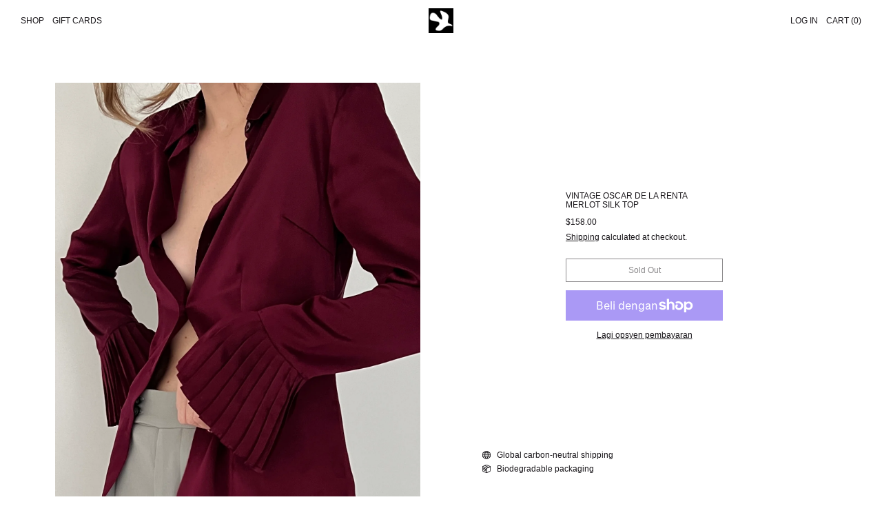

--- FILE ---
content_type: text/html; charset=utf-8
request_url: https://deuxbirds.shop/ms/products/vintage-oscar-de-la-renta-merlot-silk-top
body_size: 25071
content:
<!doctype html>
<html class="no-js" lang="ms">
  <head>
    <meta charset="utf-8">
    <meta http-equiv="X-UA-Compatible" content="IE=edge">
    <meta name="viewport" content="width=device-width,initial-scale=1">
    <meta name="theme-color" content="">
    <link rel="canonical" href="https://deuxbirds.shop/ms/products/vintage-oscar-de-la-renta-merlot-silk-top">
    <link rel="preconnect" href="https://fonts.shopifycdn.com" crossorigin>
    <link rel="preconnect" href="https://cdn.shopify.com" crossorigin>
    <link rel="preconnect" href="https://fonts.shopify.com" crossorigin>
    <link rel="preconnect" href="https://monorail-edge.shopifysvc.com"><link rel="icon" type="image/png" href="//deuxbirds.shop/cdn/shop/files/deuxbirds_logo.png?crop=center&height=32&v=1670626855&width=32"><link rel="preconnect" href="https://fonts.shopifycdn.com" crossorigin><title>Vintage Oscar de la Renta Merlot Silk Top</title>

    
      <meta name="description" content="Oscar de la Renta 100% silk charmeuse Button up Pleated accordion cuffs Excellent condition   XS-M 15&quot; shoulders 38&quot; bust 26&quot; length">
    

    <script>window.performance && window.performance.mark && window.performance.mark('shopify.content_for_header.start');</script><meta name="facebook-domain-verification" content="0g7ui1axmgeynu25txwkldceq12w8d">
<meta name="google-site-verification" content="1oJMeW2e7Pt6VvwSp1mYNZyg7z9py_e-CmWIOuMDpzU">
<meta id="shopify-digital-wallet" name="shopify-digital-wallet" content="/55031988353/digital_wallets/dialog">
<meta name="shopify-checkout-api-token" content="8ac8e96491acb2e104022a3e3ac2c0d8">
<meta id="in-context-paypal-metadata" data-shop-id="55031988353" data-venmo-supported="false" data-environment="production" data-locale="en_US" data-paypal-v4="true" data-currency="USD">
<link rel="alternate" hreflang="x-default" href="https://deuxbirds.shop/products/vintage-oscar-de-la-renta-merlot-silk-top">
<link rel="alternate" hreflang="en" href="https://deuxbirds.shop/products/vintage-oscar-de-la-renta-merlot-silk-top">
<link rel="alternate" hreflang="zh-Hans" href="https://deuxbirds.shop/zh/products/vintage-oscar-de-la-renta-merlot-silk-top">
<link rel="alternate" hreflang="fr" href="https://deuxbirds.shop/fr/products/vintage-oscar-de-la-renta-merlot-silk-top">
<link rel="alternate" hreflang="de" href="https://deuxbirds.shop/de/products/vintage-oscar-de-la-renta-merlot-silk-top">
<link rel="alternate" hreflang="it" href="https://deuxbirds.shop/it/products/vintage-oscar-de-la-renta-merlot-silk-top">
<link rel="alternate" hreflang="ja" href="https://deuxbirds.shop/ja/products/vintage-oscar-de-la-renta-merlot-silk-top">
<link rel="alternate" hreflang="ko" href="https://deuxbirds.shop/ko/products/vintage-oscar-de-la-renta-merlot-silk-top">
<link rel="alternate" hreflang="pt" href="https://deuxbirds.shop/pt/products/vintage-oscar-de-la-renta-merlot-silk-top">
<link rel="alternate" hreflang="es" href="https://deuxbirds.shop/es/products/vintage-oscar-de-la-renta-merlot-silk-top">
<link rel="alternate" hreflang="sv" href="https://deuxbirds.shop/sv/products/vintage-oscar-de-la-renta-merlot-silk-top">
<link rel="alternate" hreflang="tr" href="https://deuxbirds.shop/tr/products/vintage-oscar-de-la-renta-merlot-silk-top">
<link rel="alternate" hreflang="ms" href="https://deuxbirds.shop/ms/products/vintage-oscar-de-la-renta-merlot-silk-top">
<link rel="alternate" hreflang="nl" href="https://deuxbirds.shop/nl/products/vintage-oscar-de-la-renta-merlot-silk-top">
<link rel="alternate" hreflang="cs" href="https://deuxbirds.shop/cs/products/vintage-oscar-de-la-renta-merlot-silk-top">
<link rel="alternate" hreflang="da" href="https://deuxbirds.shop/da/products/vintage-oscar-de-la-renta-merlot-silk-top">
<link rel="alternate" hreflang="pl" href="https://deuxbirds.shop/pl/products/vintage-oscar-de-la-renta-merlot-silk-top">
<link rel="alternate" hreflang="ar" href="https://deuxbirds.shop/ar/products/vintage-oscar-de-la-renta-merlot-silk-top">
<link rel="alternate" hreflang="fil" href="https://deuxbirds.shop/fil/products/vintage-oscar-de-la-renta-merlot-silk-top">
<link rel="alternate" hreflang="hi" href="https://deuxbirds.shop/hi/products/vintage-oscar-de-la-renta-merlot-silk-top">
<link rel="alternate" hreflang="vi" href="https://deuxbirds.shop/vi/products/vintage-oscar-de-la-renta-merlot-silk-top">
<link rel="alternate" hreflang="ru" href="https://deuxbirds.shop/ru/products/vintage-oscar-de-la-renta-merlot-silk-top">
<link rel="alternate" hreflang="en-CA" href="https://deuxbirds.shop/en-ca/products/vintage-oscar-de-la-renta-merlot-silk-top">
<link rel="alternate" hreflang="zh-Hans-AC" href="https://deuxbirds.shop/zh/products/vintage-oscar-de-la-renta-merlot-silk-top">
<link rel="alternate" hreflang="zh-Hans-AD" href="https://deuxbirds.shop/zh/products/vintage-oscar-de-la-renta-merlot-silk-top">
<link rel="alternate" hreflang="zh-Hans-AE" href="https://deuxbirds.shop/zh/products/vintage-oscar-de-la-renta-merlot-silk-top">
<link rel="alternate" hreflang="zh-Hans-AG" href="https://deuxbirds.shop/zh/products/vintage-oscar-de-la-renta-merlot-silk-top">
<link rel="alternate" hreflang="zh-Hans-AI" href="https://deuxbirds.shop/zh/products/vintage-oscar-de-la-renta-merlot-silk-top">
<link rel="alternate" hreflang="zh-Hans-AL" href="https://deuxbirds.shop/zh/products/vintage-oscar-de-la-renta-merlot-silk-top">
<link rel="alternate" hreflang="zh-Hans-AM" href="https://deuxbirds.shop/zh/products/vintage-oscar-de-la-renta-merlot-silk-top">
<link rel="alternate" hreflang="zh-Hans-AO" href="https://deuxbirds.shop/zh/products/vintage-oscar-de-la-renta-merlot-silk-top">
<link rel="alternate" hreflang="zh-Hans-AR" href="https://deuxbirds.shop/zh/products/vintage-oscar-de-la-renta-merlot-silk-top">
<link rel="alternate" hreflang="zh-Hans-AT" href="https://deuxbirds.shop/zh/products/vintage-oscar-de-la-renta-merlot-silk-top">
<link rel="alternate" hreflang="zh-Hans-AU" href="https://deuxbirds.shop/zh/products/vintage-oscar-de-la-renta-merlot-silk-top">
<link rel="alternate" hreflang="zh-Hans-AW" href="https://deuxbirds.shop/zh/products/vintage-oscar-de-la-renta-merlot-silk-top">
<link rel="alternate" hreflang="zh-Hans-AX" href="https://deuxbirds.shop/zh/products/vintage-oscar-de-la-renta-merlot-silk-top">
<link rel="alternate" hreflang="zh-Hans-AZ" href="https://deuxbirds.shop/zh/products/vintage-oscar-de-la-renta-merlot-silk-top">
<link rel="alternate" hreflang="zh-Hans-BA" href="https://deuxbirds.shop/zh/products/vintage-oscar-de-la-renta-merlot-silk-top">
<link rel="alternate" hreflang="zh-Hans-BB" href="https://deuxbirds.shop/zh/products/vintage-oscar-de-la-renta-merlot-silk-top">
<link rel="alternate" hreflang="zh-Hans-BD" href="https://deuxbirds.shop/zh/products/vintage-oscar-de-la-renta-merlot-silk-top">
<link rel="alternate" hreflang="zh-Hans-BE" href="https://deuxbirds.shop/zh/products/vintage-oscar-de-la-renta-merlot-silk-top">
<link rel="alternate" hreflang="zh-Hans-BF" href="https://deuxbirds.shop/zh/products/vintage-oscar-de-la-renta-merlot-silk-top">
<link rel="alternate" hreflang="zh-Hans-BG" href="https://deuxbirds.shop/zh/products/vintage-oscar-de-la-renta-merlot-silk-top">
<link rel="alternate" hreflang="zh-Hans-BH" href="https://deuxbirds.shop/zh/products/vintage-oscar-de-la-renta-merlot-silk-top">
<link rel="alternate" hreflang="zh-Hans-BI" href="https://deuxbirds.shop/zh/products/vintage-oscar-de-la-renta-merlot-silk-top">
<link rel="alternate" hreflang="zh-Hans-BJ" href="https://deuxbirds.shop/zh/products/vintage-oscar-de-la-renta-merlot-silk-top">
<link rel="alternate" hreflang="zh-Hans-BL" href="https://deuxbirds.shop/zh/products/vintage-oscar-de-la-renta-merlot-silk-top">
<link rel="alternate" hreflang="zh-Hans-BM" href="https://deuxbirds.shop/zh/products/vintage-oscar-de-la-renta-merlot-silk-top">
<link rel="alternate" hreflang="zh-Hans-BO" href="https://deuxbirds.shop/zh/products/vintage-oscar-de-la-renta-merlot-silk-top">
<link rel="alternate" hreflang="zh-Hans-BQ" href="https://deuxbirds.shop/zh/products/vintage-oscar-de-la-renta-merlot-silk-top">
<link rel="alternate" hreflang="zh-Hans-BR" href="https://deuxbirds.shop/zh/products/vintage-oscar-de-la-renta-merlot-silk-top">
<link rel="alternate" hreflang="zh-Hans-BS" href="https://deuxbirds.shop/zh/products/vintage-oscar-de-la-renta-merlot-silk-top">
<link rel="alternate" hreflang="zh-Hans-BW" href="https://deuxbirds.shop/zh/products/vintage-oscar-de-la-renta-merlot-silk-top">
<link rel="alternate" hreflang="zh-Hans-BZ" href="https://deuxbirds.shop/zh/products/vintage-oscar-de-la-renta-merlot-silk-top">
<link rel="alternate" hreflang="zh-Hans-CC" href="https://deuxbirds.shop/zh/products/vintage-oscar-de-la-renta-merlot-silk-top">
<link rel="alternate" hreflang="zh-Hans-CD" href="https://deuxbirds.shop/zh/products/vintage-oscar-de-la-renta-merlot-silk-top">
<link rel="alternate" hreflang="zh-Hans-CF" href="https://deuxbirds.shop/zh/products/vintage-oscar-de-la-renta-merlot-silk-top">
<link rel="alternate" hreflang="zh-Hans-CG" href="https://deuxbirds.shop/zh/products/vintage-oscar-de-la-renta-merlot-silk-top">
<link rel="alternate" hreflang="zh-Hans-CH" href="https://deuxbirds.shop/zh/products/vintage-oscar-de-la-renta-merlot-silk-top">
<link rel="alternate" hreflang="zh-Hans-CI" href="https://deuxbirds.shop/zh/products/vintage-oscar-de-la-renta-merlot-silk-top">
<link rel="alternate" hreflang="zh-Hans-CK" href="https://deuxbirds.shop/zh/products/vintage-oscar-de-la-renta-merlot-silk-top">
<link rel="alternate" hreflang="zh-Hans-CL" href="https://deuxbirds.shop/zh/products/vintage-oscar-de-la-renta-merlot-silk-top">
<link rel="alternate" hreflang="zh-Hans-CM" href="https://deuxbirds.shop/zh/products/vintage-oscar-de-la-renta-merlot-silk-top">
<link rel="alternate" hreflang="zh-Hans-CN" href="https://deuxbirds.shop/zh/products/vintage-oscar-de-la-renta-merlot-silk-top">
<link rel="alternate" hreflang="zh-Hans-CO" href="https://deuxbirds.shop/zh/products/vintage-oscar-de-la-renta-merlot-silk-top">
<link rel="alternate" hreflang="zh-Hans-CR" href="https://deuxbirds.shop/zh/products/vintage-oscar-de-la-renta-merlot-silk-top">
<link rel="alternate" hreflang="zh-Hans-CV" href="https://deuxbirds.shop/zh/products/vintage-oscar-de-la-renta-merlot-silk-top">
<link rel="alternate" hreflang="zh-Hans-CW" href="https://deuxbirds.shop/zh/products/vintage-oscar-de-la-renta-merlot-silk-top">
<link rel="alternate" hreflang="zh-Hans-CX" href="https://deuxbirds.shop/zh/products/vintage-oscar-de-la-renta-merlot-silk-top">
<link rel="alternate" hreflang="zh-Hans-CY" href="https://deuxbirds.shop/zh/products/vintage-oscar-de-la-renta-merlot-silk-top">
<link rel="alternate" hreflang="zh-Hans-CZ" href="https://deuxbirds.shop/zh/products/vintage-oscar-de-la-renta-merlot-silk-top">
<link rel="alternate" hreflang="zh-Hans-DE" href="https://deuxbirds.shop/zh/products/vintage-oscar-de-la-renta-merlot-silk-top">
<link rel="alternate" hreflang="zh-Hans-DJ" href="https://deuxbirds.shop/zh/products/vintage-oscar-de-la-renta-merlot-silk-top">
<link rel="alternate" hreflang="zh-Hans-DK" href="https://deuxbirds.shop/zh/products/vintage-oscar-de-la-renta-merlot-silk-top">
<link rel="alternate" hreflang="zh-Hans-DM" href="https://deuxbirds.shop/zh/products/vintage-oscar-de-la-renta-merlot-silk-top">
<link rel="alternate" hreflang="zh-Hans-DO" href="https://deuxbirds.shop/zh/products/vintage-oscar-de-la-renta-merlot-silk-top">
<link rel="alternate" hreflang="zh-Hans-DZ" href="https://deuxbirds.shop/zh/products/vintage-oscar-de-la-renta-merlot-silk-top">
<link rel="alternate" hreflang="zh-Hans-EC" href="https://deuxbirds.shop/zh/products/vintage-oscar-de-la-renta-merlot-silk-top">
<link rel="alternate" hreflang="zh-Hans-EE" href="https://deuxbirds.shop/zh/products/vintage-oscar-de-la-renta-merlot-silk-top">
<link rel="alternate" hreflang="zh-Hans-EG" href="https://deuxbirds.shop/zh/products/vintage-oscar-de-la-renta-merlot-silk-top">
<link rel="alternate" hreflang="zh-Hans-EH" href="https://deuxbirds.shop/zh/products/vintage-oscar-de-la-renta-merlot-silk-top">
<link rel="alternate" hreflang="zh-Hans-ER" href="https://deuxbirds.shop/zh/products/vintage-oscar-de-la-renta-merlot-silk-top">
<link rel="alternate" hreflang="zh-Hans-ES" href="https://deuxbirds.shop/zh/products/vintage-oscar-de-la-renta-merlot-silk-top">
<link rel="alternate" hreflang="zh-Hans-ET" href="https://deuxbirds.shop/zh/products/vintage-oscar-de-la-renta-merlot-silk-top">
<link rel="alternate" hreflang="zh-Hans-FI" href="https://deuxbirds.shop/zh/products/vintage-oscar-de-la-renta-merlot-silk-top">
<link rel="alternate" hreflang="zh-Hans-FJ" href="https://deuxbirds.shop/zh/products/vintage-oscar-de-la-renta-merlot-silk-top">
<link rel="alternate" hreflang="zh-Hans-FK" href="https://deuxbirds.shop/zh/products/vintage-oscar-de-la-renta-merlot-silk-top">
<link rel="alternate" hreflang="zh-Hans-FO" href="https://deuxbirds.shop/zh/products/vintage-oscar-de-la-renta-merlot-silk-top">
<link rel="alternate" hreflang="zh-Hans-FR" href="https://deuxbirds.shop/zh/products/vintage-oscar-de-la-renta-merlot-silk-top">
<link rel="alternate" hreflang="zh-Hans-GA" href="https://deuxbirds.shop/zh/products/vintage-oscar-de-la-renta-merlot-silk-top">
<link rel="alternate" hreflang="zh-Hans-GB" href="https://deuxbirds.shop/zh/products/vintage-oscar-de-la-renta-merlot-silk-top">
<link rel="alternate" hreflang="zh-Hans-GD" href="https://deuxbirds.shop/zh/products/vintage-oscar-de-la-renta-merlot-silk-top">
<link rel="alternate" hreflang="zh-Hans-GE" href="https://deuxbirds.shop/zh/products/vintage-oscar-de-la-renta-merlot-silk-top">
<link rel="alternate" hreflang="zh-Hans-GF" href="https://deuxbirds.shop/zh/products/vintage-oscar-de-la-renta-merlot-silk-top">
<link rel="alternate" hreflang="zh-Hans-GG" href="https://deuxbirds.shop/zh/products/vintage-oscar-de-la-renta-merlot-silk-top">
<link rel="alternate" hreflang="zh-Hans-GH" href="https://deuxbirds.shop/zh/products/vintage-oscar-de-la-renta-merlot-silk-top">
<link rel="alternate" hreflang="zh-Hans-GI" href="https://deuxbirds.shop/zh/products/vintage-oscar-de-la-renta-merlot-silk-top">
<link rel="alternate" hreflang="zh-Hans-GL" href="https://deuxbirds.shop/zh/products/vintage-oscar-de-la-renta-merlot-silk-top">
<link rel="alternate" hreflang="zh-Hans-GM" href="https://deuxbirds.shop/zh/products/vintage-oscar-de-la-renta-merlot-silk-top">
<link rel="alternate" hreflang="zh-Hans-GN" href="https://deuxbirds.shop/zh/products/vintage-oscar-de-la-renta-merlot-silk-top">
<link rel="alternate" hreflang="zh-Hans-GP" href="https://deuxbirds.shop/zh/products/vintage-oscar-de-la-renta-merlot-silk-top">
<link rel="alternate" hreflang="zh-Hans-GQ" href="https://deuxbirds.shop/zh/products/vintage-oscar-de-la-renta-merlot-silk-top">
<link rel="alternate" hreflang="zh-Hans-GR" href="https://deuxbirds.shop/zh/products/vintage-oscar-de-la-renta-merlot-silk-top">
<link rel="alternate" hreflang="zh-Hans-GS" href="https://deuxbirds.shop/zh/products/vintage-oscar-de-la-renta-merlot-silk-top">
<link rel="alternate" hreflang="zh-Hans-GT" href="https://deuxbirds.shop/zh/products/vintage-oscar-de-la-renta-merlot-silk-top">
<link rel="alternate" hreflang="zh-Hans-GW" href="https://deuxbirds.shop/zh/products/vintage-oscar-de-la-renta-merlot-silk-top">
<link rel="alternate" hreflang="zh-Hans-GY" href="https://deuxbirds.shop/zh/products/vintage-oscar-de-la-renta-merlot-silk-top">
<link rel="alternate" hreflang="zh-Hans-HK" href="https://deuxbirds.shop/zh/products/vintage-oscar-de-la-renta-merlot-silk-top">
<link rel="alternate" hreflang="zh-Hans-HN" href="https://deuxbirds.shop/zh/products/vintage-oscar-de-la-renta-merlot-silk-top">
<link rel="alternate" hreflang="zh-Hans-HR" href="https://deuxbirds.shop/zh/products/vintage-oscar-de-la-renta-merlot-silk-top">
<link rel="alternate" hreflang="zh-Hans-HT" href="https://deuxbirds.shop/zh/products/vintage-oscar-de-la-renta-merlot-silk-top">
<link rel="alternate" hreflang="zh-Hans-HU" href="https://deuxbirds.shop/zh/products/vintage-oscar-de-la-renta-merlot-silk-top">
<link rel="alternate" hreflang="zh-Hans-ID" href="https://deuxbirds.shop/zh/products/vintage-oscar-de-la-renta-merlot-silk-top">
<link rel="alternate" hreflang="zh-Hans-IE" href="https://deuxbirds.shop/zh/products/vintage-oscar-de-la-renta-merlot-silk-top">
<link rel="alternate" hreflang="zh-Hans-IL" href="https://deuxbirds.shop/zh/products/vintage-oscar-de-la-renta-merlot-silk-top">
<link rel="alternate" hreflang="zh-Hans-IM" href="https://deuxbirds.shop/zh/products/vintage-oscar-de-la-renta-merlot-silk-top">
<link rel="alternate" hreflang="zh-Hans-IN" href="https://deuxbirds.shop/zh/products/vintage-oscar-de-la-renta-merlot-silk-top">
<link rel="alternate" hreflang="zh-Hans-IO" href="https://deuxbirds.shop/zh/products/vintage-oscar-de-la-renta-merlot-silk-top">
<link rel="alternate" hreflang="zh-Hans-IQ" href="https://deuxbirds.shop/zh/products/vintage-oscar-de-la-renta-merlot-silk-top">
<link rel="alternate" hreflang="zh-Hans-IS" href="https://deuxbirds.shop/zh/products/vintage-oscar-de-la-renta-merlot-silk-top">
<link rel="alternate" hreflang="zh-Hans-IT" href="https://deuxbirds.shop/zh/products/vintage-oscar-de-la-renta-merlot-silk-top">
<link rel="alternate" hreflang="zh-Hans-JE" href="https://deuxbirds.shop/zh/products/vintage-oscar-de-la-renta-merlot-silk-top">
<link rel="alternate" hreflang="zh-Hans-JM" href="https://deuxbirds.shop/zh/products/vintage-oscar-de-la-renta-merlot-silk-top">
<link rel="alternate" hreflang="zh-Hans-JO" href="https://deuxbirds.shop/zh/products/vintage-oscar-de-la-renta-merlot-silk-top">
<link rel="alternate" hreflang="zh-Hans-JP" href="https://deuxbirds.shop/zh/products/vintage-oscar-de-la-renta-merlot-silk-top">
<link rel="alternate" hreflang="zh-Hans-KE" href="https://deuxbirds.shop/zh/products/vintage-oscar-de-la-renta-merlot-silk-top">
<link rel="alternate" hreflang="zh-Hans-KG" href="https://deuxbirds.shop/zh/products/vintage-oscar-de-la-renta-merlot-silk-top">
<link rel="alternate" hreflang="zh-Hans-KH" href="https://deuxbirds.shop/zh/products/vintage-oscar-de-la-renta-merlot-silk-top">
<link rel="alternate" hreflang="zh-Hans-KI" href="https://deuxbirds.shop/zh/products/vintage-oscar-de-la-renta-merlot-silk-top">
<link rel="alternate" hreflang="zh-Hans-KM" href="https://deuxbirds.shop/zh/products/vintage-oscar-de-la-renta-merlot-silk-top">
<link rel="alternate" hreflang="zh-Hans-KN" href="https://deuxbirds.shop/zh/products/vintage-oscar-de-la-renta-merlot-silk-top">
<link rel="alternate" hreflang="zh-Hans-KR" href="https://deuxbirds.shop/zh/products/vintage-oscar-de-la-renta-merlot-silk-top">
<link rel="alternate" hreflang="zh-Hans-KW" href="https://deuxbirds.shop/zh/products/vintage-oscar-de-la-renta-merlot-silk-top">
<link rel="alternate" hreflang="zh-Hans-KY" href="https://deuxbirds.shop/zh/products/vintage-oscar-de-la-renta-merlot-silk-top">
<link rel="alternate" hreflang="zh-Hans-KZ" href="https://deuxbirds.shop/zh/products/vintage-oscar-de-la-renta-merlot-silk-top">
<link rel="alternate" hreflang="zh-Hans-LB" href="https://deuxbirds.shop/zh/products/vintage-oscar-de-la-renta-merlot-silk-top">
<link rel="alternate" hreflang="zh-Hans-LC" href="https://deuxbirds.shop/zh/products/vintage-oscar-de-la-renta-merlot-silk-top">
<link rel="alternate" hreflang="zh-Hans-LI" href="https://deuxbirds.shop/zh/products/vintage-oscar-de-la-renta-merlot-silk-top">
<link rel="alternate" hreflang="zh-Hans-LK" href="https://deuxbirds.shop/zh/products/vintage-oscar-de-la-renta-merlot-silk-top">
<link rel="alternate" hreflang="zh-Hans-LR" href="https://deuxbirds.shop/zh/products/vintage-oscar-de-la-renta-merlot-silk-top">
<link rel="alternate" hreflang="zh-Hans-LS" href="https://deuxbirds.shop/zh/products/vintage-oscar-de-la-renta-merlot-silk-top">
<link rel="alternate" hreflang="zh-Hans-LT" href="https://deuxbirds.shop/zh/products/vintage-oscar-de-la-renta-merlot-silk-top">
<link rel="alternate" hreflang="zh-Hans-LU" href="https://deuxbirds.shop/zh/products/vintage-oscar-de-la-renta-merlot-silk-top">
<link rel="alternate" hreflang="zh-Hans-LV" href="https://deuxbirds.shop/zh/products/vintage-oscar-de-la-renta-merlot-silk-top">
<link rel="alternate" hreflang="zh-Hans-LY" href="https://deuxbirds.shop/zh/products/vintage-oscar-de-la-renta-merlot-silk-top">
<link rel="alternate" hreflang="zh-Hans-MA" href="https://deuxbirds.shop/zh/products/vintage-oscar-de-la-renta-merlot-silk-top">
<link rel="alternate" hreflang="zh-Hans-MC" href="https://deuxbirds.shop/zh/products/vintage-oscar-de-la-renta-merlot-silk-top">
<link rel="alternate" hreflang="zh-Hans-MD" href="https://deuxbirds.shop/zh/products/vintage-oscar-de-la-renta-merlot-silk-top">
<link rel="alternate" hreflang="zh-Hans-ME" href="https://deuxbirds.shop/zh/products/vintage-oscar-de-la-renta-merlot-silk-top">
<link rel="alternate" hreflang="zh-Hans-MF" href="https://deuxbirds.shop/zh/products/vintage-oscar-de-la-renta-merlot-silk-top">
<link rel="alternate" hreflang="zh-Hans-MG" href="https://deuxbirds.shop/zh/products/vintage-oscar-de-la-renta-merlot-silk-top">
<link rel="alternate" hreflang="zh-Hans-MK" href="https://deuxbirds.shop/zh/products/vintage-oscar-de-la-renta-merlot-silk-top">
<link rel="alternate" hreflang="zh-Hans-ML" href="https://deuxbirds.shop/zh/products/vintage-oscar-de-la-renta-merlot-silk-top">
<link rel="alternate" hreflang="zh-Hans-MN" href="https://deuxbirds.shop/zh/products/vintage-oscar-de-la-renta-merlot-silk-top">
<link rel="alternate" hreflang="zh-Hans-MO" href="https://deuxbirds.shop/zh/products/vintage-oscar-de-la-renta-merlot-silk-top">
<link rel="alternate" hreflang="zh-Hans-MQ" href="https://deuxbirds.shop/zh/products/vintage-oscar-de-la-renta-merlot-silk-top">
<link rel="alternate" hreflang="zh-Hans-MR" href="https://deuxbirds.shop/zh/products/vintage-oscar-de-la-renta-merlot-silk-top">
<link rel="alternate" hreflang="zh-Hans-MS" href="https://deuxbirds.shop/zh/products/vintage-oscar-de-la-renta-merlot-silk-top">
<link rel="alternate" hreflang="zh-Hans-MT" href="https://deuxbirds.shop/zh/products/vintage-oscar-de-la-renta-merlot-silk-top">
<link rel="alternate" hreflang="zh-Hans-MU" href="https://deuxbirds.shop/zh/products/vintage-oscar-de-la-renta-merlot-silk-top">
<link rel="alternate" hreflang="zh-Hans-MV" href="https://deuxbirds.shop/zh/products/vintage-oscar-de-la-renta-merlot-silk-top">
<link rel="alternate" hreflang="zh-Hans-MW" href="https://deuxbirds.shop/zh/products/vintage-oscar-de-la-renta-merlot-silk-top">
<link rel="alternate" hreflang="zh-Hans-MX" href="https://deuxbirds.shop/zh/products/vintage-oscar-de-la-renta-merlot-silk-top">
<link rel="alternate" hreflang="zh-Hans-MY" href="https://deuxbirds.shop/zh/products/vintage-oscar-de-la-renta-merlot-silk-top">
<link rel="alternate" hreflang="zh-Hans-MZ" href="https://deuxbirds.shop/zh/products/vintage-oscar-de-la-renta-merlot-silk-top">
<link rel="alternate" hreflang="zh-Hans-NA" href="https://deuxbirds.shop/zh/products/vintage-oscar-de-la-renta-merlot-silk-top">
<link rel="alternate" hreflang="zh-Hans-NC" href="https://deuxbirds.shop/zh/products/vintage-oscar-de-la-renta-merlot-silk-top">
<link rel="alternate" hreflang="zh-Hans-NE" href="https://deuxbirds.shop/zh/products/vintage-oscar-de-la-renta-merlot-silk-top">
<link rel="alternate" hreflang="zh-Hans-NF" href="https://deuxbirds.shop/zh/products/vintage-oscar-de-la-renta-merlot-silk-top">
<link rel="alternate" hreflang="zh-Hans-NG" href="https://deuxbirds.shop/zh/products/vintage-oscar-de-la-renta-merlot-silk-top">
<link rel="alternate" hreflang="zh-Hans-NI" href="https://deuxbirds.shop/zh/products/vintage-oscar-de-la-renta-merlot-silk-top">
<link rel="alternate" hreflang="zh-Hans-NL" href="https://deuxbirds.shop/zh/products/vintage-oscar-de-la-renta-merlot-silk-top">
<link rel="alternate" hreflang="zh-Hans-NO" href="https://deuxbirds.shop/zh/products/vintage-oscar-de-la-renta-merlot-silk-top">
<link rel="alternate" hreflang="zh-Hans-NP" href="https://deuxbirds.shop/zh/products/vintage-oscar-de-la-renta-merlot-silk-top">
<link rel="alternate" hreflang="zh-Hans-NR" href="https://deuxbirds.shop/zh/products/vintage-oscar-de-la-renta-merlot-silk-top">
<link rel="alternate" hreflang="zh-Hans-NU" href="https://deuxbirds.shop/zh/products/vintage-oscar-de-la-renta-merlot-silk-top">
<link rel="alternate" hreflang="zh-Hans-NZ" href="https://deuxbirds.shop/zh/products/vintage-oscar-de-la-renta-merlot-silk-top">
<link rel="alternate" hreflang="zh-Hans-OM" href="https://deuxbirds.shop/zh/products/vintage-oscar-de-la-renta-merlot-silk-top">
<link rel="alternate" hreflang="zh-Hans-PA" href="https://deuxbirds.shop/zh/products/vintage-oscar-de-la-renta-merlot-silk-top">
<link rel="alternate" hreflang="zh-Hans-PE" href="https://deuxbirds.shop/zh/products/vintage-oscar-de-la-renta-merlot-silk-top">
<link rel="alternate" hreflang="zh-Hans-PF" href="https://deuxbirds.shop/zh/products/vintage-oscar-de-la-renta-merlot-silk-top">
<link rel="alternate" hreflang="zh-Hans-PG" href="https://deuxbirds.shop/zh/products/vintage-oscar-de-la-renta-merlot-silk-top">
<link rel="alternate" hreflang="zh-Hans-PH" href="https://deuxbirds.shop/zh/products/vintage-oscar-de-la-renta-merlot-silk-top">
<link rel="alternate" hreflang="zh-Hans-PK" href="https://deuxbirds.shop/zh/products/vintage-oscar-de-la-renta-merlot-silk-top">
<link rel="alternate" hreflang="zh-Hans-PL" href="https://deuxbirds.shop/zh/products/vintage-oscar-de-la-renta-merlot-silk-top">
<link rel="alternate" hreflang="zh-Hans-PM" href="https://deuxbirds.shop/zh/products/vintage-oscar-de-la-renta-merlot-silk-top">
<link rel="alternate" hreflang="zh-Hans-PN" href="https://deuxbirds.shop/zh/products/vintage-oscar-de-la-renta-merlot-silk-top">
<link rel="alternate" hreflang="zh-Hans-PS" href="https://deuxbirds.shop/zh/products/vintage-oscar-de-la-renta-merlot-silk-top">
<link rel="alternate" hreflang="zh-Hans-PT" href="https://deuxbirds.shop/zh/products/vintage-oscar-de-la-renta-merlot-silk-top">
<link rel="alternate" hreflang="zh-Hans-PY" href="https://deuxbirds.shop/zh/products/vintage-oscar-de-la-renta-merlot-silk-top">
<link rel="alternate" hreflang="zh-Hans-QA" href="https://deuxbirds.shop/zh/products/vintage-oscar-de-la-renta-merlot-silk-top">
<link rel="alternate" hreflang="zh-Hans-RE" href="https://deuxbirds.shop/zh/products/vintage-oscar-de-la-renta-merlot-silk-top">
<link rel="alternate" hreflang="zh-Hans-RO" href="https://deuxbirds.shop/zh/products/vintage-oscar-de-la-renta-merlot-silk-top">
<link rel="alternate" hreflang="zh-Hans-RS" href="https://deuxbirds.shop/zh/products/vintage-oscar-de-la-renta-merlot-silk-top">
<link rel="alternate" hreflang="zh-Hans-RW" href="https://deuxbirds.shop/zh/products/vintage-oscar-de-la-renta-merlot-silk-top">
<link rel="alternate" hreflang="zh-Hans-SA" href="https://deuxbirds.shop/zh/products/vintage-oscar-de-la-renta-merlot-silk-top">
<link rel="alternate" hreflang="zh-Hans-SB" href="https://deuxbirds.shop/zh/products/vintage-oscar-de-la-renta-merlot-silk-top">
<link rel="alternate" hreflang="zh-Hans-SC" href="https://deuxbirds.shop/zh/products/vintage-oscar-de-la-renta-merlot-silk-top">
<link rel="alternate" hreflang="zh-Hans-SE" href="https://deuxbirds.shop/zh/products/vintage-oscar-de-la-renta-merlot-silk-top">
<link rel="alternate" hreflang="zh-Hans-SG" href="https://deuxbirds.shop/zh/products/vintage-oscar-de-la-renta-merlot-silk-top">
<link rel="alternate" hreflang="zh-Hans-SH" href="https://deuxbirds.shop/zh/products/vintage-oscar-de-la-renta-merlot-silk-top">
<link rel="alternate" hreflang="zh-Hans-SI" href="https://deuxbirds.shop/zh/products/vintage-oscar-de-la-renta-merlot-silk-top">
<link rel="alternate" hreflang="zh-Hans-SJ" href="https://deuxbirds.shop/zh/products/vintage-oscar-de-la-renta-merlot-silk-top">
<link rel="alternate" hreflang="zh-Hans-SK" href="https://deuxbirds.shop/zh/products/vintage-oscar-de-la-renta-merlot-silk-top">
<link rel="alternate" hreflang="zh-Hans-SL" href="https://deuxbirds.shop/zh/products/vintage-oscar-de-la-renta-merlot-silk-top">
<link rel="alternate" hreflang="zh-Hans-SM" href="https://deuxbirds.shop/zh/products/vintage-oscar-de-la-renta-merlot-silk-top">
<link rel="alternate" hreflang="zh-Hans-SN" href="https://deuxbirds.shop/zh/products/vintage-oscar-de-la-renta-merlot-silk-top">
<link rel="alternate" hreflang="zh-Hans-SO" href="https://deuxbirds.shop/zh/products/vintage-oscar-de-la-renta-merlot-silk-top">
<link rel="alternate" hreflang="zh-Hans-SR" href="https://deuxbirds.shop/zh/products/vintage-oscar-de-la-renta-merlot-silk-top">
<link rel="alternate" hreflang="zh-Hans-ST" href="https://deuxbirds.shop/zh/products/vintage-oscar-de-la-renta-merlot-silk-top">
<link rel="alternate" hreflang="zh-Hans-SV" href="https://deuxbirds.shop/zh/products/vintage-oscar-de-la-renta-merlot-silk-top">
<link rel="alternate" hreflang="zh-Hans-SX" href="https://deuxbirds.shop/zh/products/vintage-oscar-de-la-renta-merlot-silk-top">
<link rel="alternate" hreflang="zh-Hans-SZ" href="https://deuxbirds.shop/zh/products/vintage-oscar-de-la-renta-merlot-silk-top">
<link rel="alternate" hreflang="zh-Hans-TA" href="https://deuxbirds.shop/zh/products/vintage-oscar-de-la-renta-merlot-silk-top">
<link rel="alternate" hreflang="zh-Hans-TC" href="https://deuxbirds.shop/zh/products/vintage-oscar-de-la-renta-merlot-silk-top">
<link rel="alternate" hreflang="zh-Hans-TD" href="https://deuxbirds.shop/zh/products/vintage-oscar-de-la-renta-merlot-silk-top">
<link rel="alternate" hreflang="zh-Hans-TF" href="https://deuxbirds.shop/zh/products/vintage-oscar-de-la-renta-merlot-silk-top">
<link rel="alternate" hreflang="zh-Hans-TG" href="https://deuxbirds.shop/zh/products/vintage-oscar-de-la-renta-merlot-silk-top">
<link rel="alternate" hreflang="zh-Hans-TH" href="https://deuxbirds.shop/zh/products/vintage-oscar-de-la-renta-merlot-silk-top">
<link rel="alternate" hreflang="zh-Hans-TJ" href="https://deuxbirds.shop/zh/products/vintage-oscar-de-la-renta-merlot-silk-top">
<link rel="alternate" hreflang="zh-Hans-TK" href="https://deuxbirds.shop/zh/products/vintage-oscar-de-la-renta-merlot-silk-top">
<link rel="alternate" hreflang="zh-Hans-TN" href="https://deuxbirds.shop/zh/products/vintage-oscar-de-la-renta-merlot-silk-top">
<link rel="alternate" hreflang="zh-Hans-TO" href="https://deuxbirds.shop/zh/products/vintage-oscar-de-la-renta-merlot-silk-top">
<link rel="alternate" hreflang="zh-Hans-TR" href="https://deuxbirds.shop/zh/products/vintage-oscar-de-la-renta-merlot-silk-top">
<link rel="alternate" hreflang="zh-Hans-TT" href="https://deuxbirds.shop/zh/products/vintage-oscar-de-la-renta-merlot-silk-top">
<link rel="alternate" hreflang="zh-Hans-TV" href="https://deuxbirds.shop/zh/products/vintage-oscar-de-la-renta-merlot-silk-top">
<link rel="alternate" hreflang="zh-Hans-TW" href="https://deuxbirds.shop/zh/products/vintage-oscar-de-la-renta-merlot-silk-top">
<link rel="alternate" hreflang="zh-Hans-TZ" href="https://deuxbirds.shop/zh/products/vintage-oscar-de-la-renta-merlot-silk-top">
<link rel="alternate" hreflang="zh-Hans-UA" href="https://deuxbirds.shop/zh/products/vintage-oscar-de-la-renta-merlot-silk-top">
<link rel="alternate" hreflang="zh-Hans-UG" href="https://deuxbirds.shop/zh/products/vintage-oscar-de-la-renta-merlot-silk-top">
<link rel="alternate" hreflang="zh-Hans-UM" href="https://deuxbirds.shop/zh/products/vintage-oscar-de-la-renta-merlot-silk-top">
<link rel="alternate" hreflang="zh-Hans-US" href="https://deuxbirds.shop/zh/products/vintage-oscar-de-la-renta-merlot-silk-top">
<link rel="alternate" hreflang="zh-Hans-UY" href="https://deuxbirds.shop/zh/products/vintage-oscar-de-la-renta-merlot-silk-top">
<link rel="alternate" hreflang="zh-Hans-UZ" href="https://deuxbirds.shop/zh/products/vintage-oscar-de-la-renta-merlot-silk-top">
<link rel="alternate" hreflang="zh-Hans-VA" href="https://deuxbirds.shop/zh/products/vintage-oscar-de-la-renta-merlot-silk-top">
<link rel="alternate" hreflang="zh-Hans-VC" href="https://deuxbirds.shop/zh/products/vintage-oscar-de-la-renta-merlot-silk-top">
<link rel="alternate" hreflang="zh-Hans-VE" href="https://deuxbirds.shop/zh/products/vintage-oscar-de-la-renta-merlot-silk-top">
<link rel="alternate" hreflang="zh-Hans-VG" href="https://deuxbirds.shop/zh/products/vintage-oscar-de-la-renta-merlot-silk-top">
<link rel="alternate" hreflang="zh-Hans-VN" href="https://deuxbirds.shop/zh/products/vintage-oscar-de-la-renta-merlot-silk-top">
<link rel="alternate" hreflang="zh-Hans-VU" href="https://deuxbirds.shop/zh/products/vintage-oscar-de-la-renta-merlot-silk-top">
<link rel="alternate" hreflang="zh-Hans-WF" href="https://deuxbirds.shop/zh/products/vintage-oscar-de-la-renta-merlot-silk-top">
<link rel="alternate" hreflang="zh-Hans-WS" href="https://deuxbirds.shop/zh/products/vintage-oscar-de-la-renta-merlot-silk-top">
<link rel="alternate" hreflang="zh-Hans-XK" href="https://deuxbirds.shop/zh/products/vintage-oscar-de-la-renta-merlot-silk-top">
<link rel="alternate" hreflang="zh-Hans-YT" href="https://deuxbirds.shop/zh/products/vintage-oscar-de-la-renta-merlot-silk-top">
<link rel="alternate" hreflang="zh-Hans-ZA" href="https://deuxbirds.shop/zh/products/vintage-oscar-de-la-renta-merlot-silk-top">
<link rel="alternate" hreflang="zh-Hans-ZM" href="https://deuxbirds.shop/zh/products/vintage-oscar-de-la-renta-merlot-silk-top">
<link rel="alternate" hreflang="zh-Hans-ZW" href="https://deuxbirds.shop/zh/products/vintage-oscar-de-la-renta-merlot-silk-top">
<link rel="alternate" type="application/json+oembed" href="https://deuxbirds.shop/ms/products/vintage-oscar-de-la-renta-merlot-silk-top.oembed">
<script async="async" src="/checkouts/internal/preloads.js?locale=ms-US"></script>
<link rel="preconnect" href="https://shop.app" crossorigin="anonymous">
<script async="async" src="https://shop.app/checkouts/internal/preloads.js?locale=ms-US&shop_id=55031988353" crossorigin="anonymous"></script>
<script id="apple-pay-shop-capabilities" type="application/json">{"shopId":55031988353,"countryCode":"US","currencyCode":"USD","merchantCapabilities":["supports3DS"],"merchantId":"gid:\/\/shopify\/Shop\/55031988353","merchantName":"DEUX BIRDS","requiredBillingContactFields":["postalAddress","email","phone"],"requiredShippingContactFields":["postalAddress","email","phone"],"shippingType":"shipping","supportedNetworks":["visa","masterCard","amex","discover","elo","jcb"],"total":{"type":"pending","label":"DEUX BIRDS","amount":"1.00"},"shopifyPaymentsEnabled":true,"supportsSubscriptions":true}</script>
<script id="shopify-features" type="application/json">{"accessToken":"8ac8e96491acb2e104022a3e3ac2c0d8","betas":["rich-media-storefront-analytics"],"domain":"deuxbirds.shop","predictiveSearch":true,"shopId":55031988353,"locale":"ms"}</script>
<script>var Shopify = Shopify || {};
Shopify.shop = "deuxbirds.myshopify.com";
Shopify.locale = "ms";
Shopify.currency = {"active":"USD","rate":"1.0"};
Shopify.country = "US";
Shopify.theme = {"name":"Cascade CODE EDIT v2 - Switch 24\/01","id":123272626305,"schema_name":"Cascade","schema_version":"3.0.2","theme_store_id":859,"role":"main"};
Shopify.theme.handle = "null";
Shopify.theme.style = {"id":null,"handle":null};
Shopify.cdnHost = "deuxbirds.shop/cdn";
Shopify.routes = Shopify.routes || {};
Shopify.routes.root = "/ms/";</script>
<script type="module">!function(o){(o.Shopify=o.Shopify||{}).modules=!0}(window);</script>
<script>!function(o){function n(){var o=[];function n(){o.push(Array.prototype.slice.apply(arguments))}return n.q=o,n}var t=o.Shopify=o.Shopify||{};t.loadFeatures=n(),t.autoloadFeatures=n()}(window);</script>
<script>
  window.ShopifyPay = window.ShopifyPay || {};
  window.ShopifyPay.apiHost = "shop.app\/pay";
  window.ShopifyPay.redirectState = null;
</script>
<script id="shop-js-analytics" type="application/json">{"pageType":"product"}</script>
<script defer="defer" async type="module" src="//deuxbirds.shop/cdn/shopifycloud/shop-js/modules/v2/client.init-shop-cart-sync_C0OpHbVo.ms.esm.js"></script>
<script defer="defer" async type="module" src="//deuxbirds.shop/cdn/shopifycloud/shop-js/modules/v2/chunk.common_DIANXg7n.esm.js"></script>
<script type="module">
  await import("//deuxbirds.shop/cdn/shopifycloud/shop-js/modules/v2/client.init-shop-cart-sync_C0OpHbVo.ms.esm.js");
await import("//deuxbirds.shop/cdn/shopifycloud/shop-js/modules/v2/chunk.common_DIANXg7n.esm.js");

  window.Shopify.SignInWithShop?.initShopCartSync?.({"fedCMEnabled":true,"windoidEnabled":true});

</script>
<script defer="defer" async type="module" src="//deuxbirds.shop/cdn/shopifycloud/shop-js/modules/v2/client.payment-terms_B3v01mtv.ms.esm.js"></script>
<script defer="defer" async type="module" src="//deuxbirds.shop/cdn/shopifycloud/shop-js/modules/v2/chunk.common_DIANXg7n.esm.js"></script>
<script defer="defer" async type="module" src="//deuxbirds.shop/cdn/shopifycloud/shop-js/modules/v2/chunk.modal_C1Ujsbwk.esm.js"></script>
<script type="module">
  await import("//deuxbirds.shop/cdn/shopifycloud/shop-js/modules/v2/client.payment-terms_B3v01mtv.ms.esm.js");
await import("//deuxbirds.shop/cdn/shopifycloud/shop-js/modules/v2/chunk.common_DIANXg7n.esm.js");
await import("//deuxbirds.shop/cdn/shopifycloud/shop-js/modules/v2/chunk.modal_C1Ujsbwk.esm.js");

  
</script>
<script>
  window.Shopify = window.Shopify || {};
  if (!window.Shopify.featureAssets) window.Shopify.featureAssets = {};
  window.Shopify.featureAssets['shop-js'] = {"shop-cart-sync":["modules/v2/client.shop-cart-sync_BHhQOoXc.ms.esm.js","modules/v2/chunk.common_DIANXg7n.esm.js"],"init-fed-cm":["modules/v2/client.init-fed-cm_CZ_-Rqpg.ms.esm.js","modules/v2/chunk.common_DIANXg7n.esm.js"],"shop-button":["modules/v2/client.shop-button_BEfWksD7.ms.esm.js","modules/v2/chunk.common_DIANXg7n.esm.js"],"shop-cash-offers":["modules/v2/client.shop-cash-offers_CD2Yo9pb.ms.esm.js","modules/v2/chunk.common_DIANXg7n.esm.js","modules/v2/chunk.modal_C1Ujsbwk.esm.js"],"init-windoid":["modules/v2/client.init-windoid_Bnrs-C1f.ms.esm.js","modules/v2/chunk.common_DIANXg7n.esm.js"],"shop-toast-manager":["modules/v2/client.shop-toast-manager_nBoxA6fE.ms.esm.js","modules/v2/chunk.common_DIANXg7n.esm.js"],"init-shop-email-lookup-coordinator":["modules/v2/client.init-shop-email-lookup-coordinator_CCAQ8upp.ms.esm.js","modules/v2/chunk.common_DIANXg7n.esm.js"],"init-shop-cart-sync":["modules/v2/client.init-shop-cart-sync_C0OpHbVo.ms.esm.js","modules/v2/chunk.common_DIANXg7n.esm.js"],"avatar":["modules/v2/client.avatar_BTnouDA3.ms.esm.js"],"pay-button":["modules/v2/client.pay-button_BkwCWSNf.ms.esm.js","modules/v2/chunk.common_DIANXg7n.esm.js"],"init-customer-accounts":["modules/v2/client.init-customer-accounts_DKz-S6CN.ms.esm.js","modules/v2/client.shop-login-button_CpC1kkXl.ms.esm.js","modules/v2/chunk.common_DIANXg7n.esm.js","modules/v2/chunk.modal_C1Ujsbwk.esm.js"],"init-shop-for-new-customer-accounts":["modules/v2/client.init-shop-for-new-customer-accounts_NhQo99sU.ms.esm.js","modules/v2/client.shop-login-button_CpC1kkXl.ms.esm.js","modules/v2/chunk.common_DIANXg7n.esm.js","modules/v2/chunk.modal_C1Ujsbwk.esm.js"],"shop-login-button":["modules/v2/client.shop-login-button_CpC1kkXl.ms.esm.js","modules/v2/chunk.common_DIANXg7n.esm.js","modules/v2/chunk.modal_C1Ujsbwk.esm.js"],"init-customer-accounts-sign-up":["modules/v2/client.init-customer-accounts-sign-up_BpCKrv5c.ms.esm.js","modules/v2/client.shop-login-button_CpC1kkXl.ms.esm.js","modules/v2/chunk.common_DIANXg7n.esm.js","modules/v2/chunk.modal_C1Ujsbwk.esm.js"],"shop-follow-button":["modules/v2/client.shop-follow-button_4J4QmELT.ms.esm.js","modules/v2/chunk.common_DIANXg7n.esm.js","modules/v2/chunk.modal_C1Ujsbwk.esm.js"],"checkout-modal":["modules/v2/client.checkout-modal_BYsVjPTh.ms.esm.js","modules/v2/chunk.common_DIANXg7n.esm.js","modules/v2/chunk.modal_C1Ujsbwk.esm.js"],"lead-capture":["modules/v2/client.lead-capture_ltpv36hQ.ms.esm.js","modules/v2/chunk.common_DIANXg7n.esm.js","modules/v2/chunk.modal_C1Ujsbwk.esm.js"],"shop-login":["modules/v2/client.shop-login_BY51DXnI.ms.esm.js","modules/v2/chunk.common_DIANXg7n.esm.js","modules/v2/chunk.modal_C1Ujsbwk.esm.js"],"payment-terms":["modules/v2/client.payment-terms_B3v01mtv.ms.esm.js","modules/v2/chunk.common_DIANXg7n.esm.js","modules/v2/chunk.modal_C1Ujsbwk.esm.js"]};
</script>
<script id="__st">var __st={"a":55031988353,"offset":-18000,"reqid":"296244ff-2fb9-4fac-82fe-3bdcdb0b12fd-1768823731","pageurl":"deuxbirds.shop\/ms\/products\/vintage-oscar-de-la-renta-merlot-silk-top","u":"abf9cd0347a6","p":"product","rtyp":"product","rid":6599005339777};</script>
<script>window.ShopifyPaypalV4VisibilityTracking = true;</script>
<script id="captcha-bootstrap">!function(){'use strict';const t='contact',e='account',n='new_comment',o=[[t,t],['blogs',n],['comments',n],[t,'customer']],c=[[e,'customer_login'],[e,'guest_login'],[e,'recover_customer_password'],[e,'create_customer']],r=t=>t.map((([t,e])=>`form[action*='/${t}']:not([data-nocaptcha='true']) input[name='form_type'][value='${e}']`)).join(','),a=t=>()=>t?[...document.querySelectorAll(t)].map((t=>t.form)):[];function s(){const t=[...o],e=r(t);return a(e)}const i='password',u='form_key',d=['recaptcha-v3-token','g-recaptcha-response','h-captcha-response',i],f=()=>{try{return window.sessionStorage}catch{return}},m='__shopify_v',_=t=>t.elements[u];function p(t,e,n=!1){try{const o=window.sessionStorage,c=JSON.parse(o.getItem(e)),{data:r}=function(t){const{data:e,action:n}=t;return t[m]||n?{data:e,action:n}:{data:t,action:n}}(c);for(const[e,n]of Object.entries(r))t.elements[e]&&(t.elements[e].value=n);n&&o.removeItem(e)}catch(o){console.error('form repopulation failed',{error:o})}}const l='form_type',E='cptcha';function T(t){t.dataset[E]=!0}const w=window,h=w.document,L='Shopify',v='ce_forms',y='captcha';let A=!1;((t,e)=>{const n=(g='f06e6c50-85a8-45c8-87d0-21a2b65856fe',I='https://cdn.shopify.com/shopifycloud/storefront-forms-hcaptcha/ce_storefront_forms_captcha_hcaptcha.v1.5.2.iife.js',D={infoText:'Dilindungi oleh hCaptcha',privacyText:'Privasi',termsText:'Terma'},(t,e,n)=>{const o=w[L][v],c=o.bindForm;if(c)return c(t,g,e,D).then(n);var r;o.q.push([[t,g,e,D],n]),r=I,A||(h.body.append(Object.assign(h.createElement('script'),{id:'captcha-provider',async:!0,src:r})),A=!0)});var g,I,D;w[L]=w[L]||{},w[L][v]=w[L][v]||{},w[L][v].q=[],w[L][y]=w[L][y]||{},w[L][y].protect=function(t,e){n(t,void 0,e),T(t)},Object.freeze(w[L][y]),function(t,e,n,w,h,L){const[v,y,A,g]=function(t,e,n){const i=e?o:[],u=t?c:[],d=[...i,...u],f=r(d),m=r(i),_=r(d.filter((([t,e])=>n.includes(e))));return[a(f),a(m),a(_),s()]}(w,h,L),I=t=>{const e=t.target;return e instanceof HTMLFormElement?e:e&&e.form},D=t=>v().includes(t);t.addEventListener('submit',(t=>{const e=I(t);if(!e)return;const n=D(e)&&!e.dataset.hcaptchaBound&&!e.dataset.recaptchaBound,o=_(e),c=g().includes(e)&&(!o||!o.value);(n||c)&&t.preventDefault(),c&&!n&&(function(t){try{if(!f())return;!function(t){const e=f();if(!e)return;const n=_(t);if(!n)return;const o=n.value;o&&e.removeItem(o)}(t);const e=Array.from(Array(32),(()=>Math.random().toString(36)[2])).join('');!function(t,e){_(t)||t.append(Object.assign(document.createElement('input'),{type:'hidden',name:u})),t.elements[u].value=e}(t,e),function(t,e){const n=f();if(!n)return;const o=[...t.querySelectorAll(`input[type='${i}']`)].map((({name:t})=>t)),c=[...d,...o],r={};for(const[a,s]of new FormData(t).entries())c.includes(a)||(r[a]=s);n.setItem(e,JSON.stringify({[m]:1,action:t.action,data:r}))}(t,e)}catch(e){console.error('failed to persist form',e)}}(e),e.submit())}));const S=(t,e)=>{t&&!t.dataset[E]&&(n(t,e.some((e=>e===t))),T(t))};for(const o of['focusin','change'])t.addEventListener(o,(t=>{const e=I(t);D(e)&&S(e,y())}));const B=e.get('form_key'),M=e.get(l),P=B&&M;t.addEventListener('DOMContentLoaded',(()=>{const t=y();if(P)for(const e of t)e.elements[l].value===M&&p(e,B);[...new Set([...A(),...v().filter((t=>'true'===t.dataset.shopifyCaptcha))])].forEach((e=>S(e,t)))}))}(h,new URLSearchParams(w.location.search),n,t,e,['guest_login'])})(!0,!0)}();</script>
<script integrity="sha256-4kQ18oKyAcykRKYeNunJcIwy7WH5gtpwJnB7kiuLZ1E=" data-source-attribution="shopify.loadfeatures" defer="defer" src="//deuxbirds.shop/cdn/shopifycloud/storefront/assets/storefront/load_feature-a0a9edcb.js" crossorigin="anonymous"></script>
<script crossorigin="anonymous" defer="defer" src="//deuxbirds.shop/cdn/shopifycloud/storefront/assets/shopify_pay/storefront-65b4c6d7.js?v=20250812"></script>
<script data-source-attribution="shopify.dynamic_checkout.dynamic.init">var Shopify=Shopify||{};Shopify.PaymentButton=Shopify.PaymentButton||{isStorefrontPortableWallets:!0,init:function(){window.Shopify.PaymentButton.init=function(){};var t=document.createElement("script");t.src="https://deuxbirds.shop/cdn/shopifycloud/portable-wallets/latest/portable-wallets.ms.js",t.type="module",document.head.appendChild(t)}};
</script>
<script data-source-attribution="shopify.dynamic_checkout.buyer_consent">
  function portableWalletsHideBuyerConsent(e){var t=document.getElementById("shopify-buyer-consent"),n=document.getElementById("shopify-subscription-policy-button");t&&n&&(t.classList.add("hidden"),t.setAttribute("aria-hidden","true"),n.removeEventListener("click",e))}function portableWalletsShowBuyerConsent(e){var t=document.getElementById("shopify-buyer-consent"),n=document.getElementById("shopify-subscription-policy-button");t&&n&&(t.classList.remove("hidden"),t.removeAttribute("aria-hidden"),n.addEventListener("click",e))}window.Shopify?.PaymentButton&&(window.Shopify.PaymentButton.hideBuyerConsent=portableWalletsHideBuyerConsent,window.Shopify.PaymentButton.showBuyerConsent=portableWalletsShowBuyerConsent);
</script>
<script>
  function portableWalletsCleanup(e){e&&e.src&&console.error("Failed to load portable wallets script "+e.src);var t=document.querySelectorAll("shopify-accelerated-checkout .shopify-payment-button__skeleton, shopify-accelerated-checkout-cart .wallet-cart-button__skeleton"),e=document.getElementById("shopify-buyer-consent");for(let e=0;e<t.length;e++)t[e].remove();e&&e.remove()}function portableWalletsNotLoadedAsModule(e){e instanceof ErrorEvent&&"string"==typeof e.message&&e.message.includes("import.meta")&&"string"==typeof e.filename&&e.filename.includes("portable-wallets")&&(window.removeEventListener("error",portableWalletsNotLoadedAsModule),window.Shopify.PaymentButton.failedToLoad=e,"loading"===document.readyState?document.addEventListener("DOMContentLoaded",window.Shopify.PaymentButton.init):window.Shopify.PaymentButton.init())}window.addEventListener("error",portableWalletsNotLoadedAsModule);
</script>

<script type="module" src="https://deuxbirds.shop/cdn/shopifycloud/portable-wallets/latest/portable-wallets.ms.js" onError="portableWalletsCleanup(this)" crossorigin="anonymous"></script>
<script nomodule>
  document.addEventListener("DOMContentLoaded", portableWalletsCleanup);
</script>

<link id="shopify-accelerated-checkout-styles" rel="stylesheet" media="screen" href="https://deuxbirds.shop/cdn/shopifycloud/portable-wallets/latest/accelerated-checkout-backwards-compat.css" crossorigin="anonymous">
<style id="shopify-accelerated-checkout-cart">
        #shopify-buyer-consent {
  margin-top: 1em;
  display: inline-block;
  width: 100%;
}

#shopify-buyer-consent.hidden {
  display: none;
}

#shopify-subscription-policy-button {
  background: none;
  border: none;
  padding: 0;
  text-decoration: underline;
  font-size: inherit;
  cursor: pointer;
}

#shopify-subscription-policy-button::before {
  box-shadow: none;
}

      </style>

<script>window.performance && window.performance.mark && window.performance.mark('shopify.content_for_header.end');</script>

    

<meta property="og:site_name" content="DEUX BIRDS">
<meta property="og:url" content="https://deuxbirds.shop/ms/products/vintage-oscar-de-la-renta-merlot-silk-top">
<meta property="og:title" content="Vintage Oscar de la Renta Merlot Silk Top">
<meta property="og:type" content="product">
<meta property="og:description" content="Oscar de la Renta 100% silk charmeuse Button up Pleated accordion cuffs Excellent condition   XS-M 15&quot; shoulders 38&quot; bust 26&quot; length"><meta property="og:image" content="http://deuxbirds.shop/cdn/shop/products/B85F6332-A26F-41AB-98A7-3F9C50BF630F_1_201_a.jpg?v=1665693909">
  <meta property="og:image:secure_url" content="https://deuxbirds.shop/cdn/shop/products/B85F6332-A26F-41AB-98A7-3F9C50BF630F_1_201_a.jpg?v=1665693909">
  <meta property="og:image:width" content="1367">
  <meta property="og:image:height" content="1709"><meta property="og:price:amount" content="158.00">
  <meta property="og:price:currency" content="USD"><meta name="twitter:card" content="summary_large_image">
<meta name="twitter:title" content="Vintage Oscar de la Renta Merlot Silk Top">
<meta name="twitter:description" content="Oscar de la Renta 100% silk charmeuse Button up Pleated accordion cuffs Excellent condition   XS-M 15&quot; shoulders 38&quot; bust 26&quot; length">
<script>
  window.THEMENAME = 'CASCADE';
  window.THEMEVERSION = '3.0.0';

  document.documentElement.className = document.documentElement.className.replace('no-js', 'js');

  window.theme = {
    strings: {
      loading: "Loading",
      itemCountOne: "{{ count }} item",
      itemCountOther: "{{ count }} items",
      addToCart: "Add to Cart",
      soldOut: "Sold Out",
      unavailable: "Unavailable",
      regularPrice: "Regular price",
      salePrice: "Sale price",
      sale: "On Sale",
      unitPrice: "Unit price",
      unitPriceSeparator: "per",
      cartEmpty: "Your cart is currently empty.",
      cartCookies: "Enable cookies to use the shopping cart",
      update: "Update Cart",
      quantity: "Quantity",
      discountedTotal: "Discounted total",
      regularTotal: "Regular total",
      priceColumn: "See Price column for discount details.",
      addedToCart: "Added to Cart!",
      cartError: "There was an error while updating your cart. Please try again.",
      cartAddError: "All {{ title }} are in your cart."
    },
    routes: {
      root_url: "\/ms",
      predictive_search_url: "\/ms\/search\/suggest",
      cart_url: "\/ms\/cart",
      cart_add_url: "\/ms\/cart\/add",
      cart_change_url: "\/ms\/cart\/change",
      cart_update_url: "\/ms\/cart\/update",
      cart_clear_url: "\/ms\/cart\/clear",
    },
    moneyFormat: "${{amount}}",
    moneyWithCurrencyFormat: "${{amount}} USD",
    get defaultMoneyFormat() {
      
        return this.moneyFormat;
      
    },
    cartItemCount: 0,
    settings: {
      cart_type: "drawer",
      open_drawer_on_add_to_cart: true,
      cascade_enable_parallax: true,
      cascade_fade_in_items: false,
      cascade_parallax_intensity: 30
    },
    info: {
      name: 'Cascade',
    }
  };
</script>

    <script src="//deuxbirds.shop/cdn/shop/t/14/assets/utils.js?v=101219935060939664811706060434" defer></script>
    <script src="//deuxbirds.shop/cdn/shop/t/14/assets/polyfills-inert.bundle.min.js?v=7826723298486559031706060434" type="module"></script>
    <script src="//deuxbirds.shop/cdn/shop/t/14/assets/global.bundle.min.js?v=14392140396042343631706060434" type="module"></script>
    
    
      <script src="//deuxbirds.shop/cdn/shop/t/14/assets/cart-items.js?v=99402544674162687951706060434" type="module"></script>
      <script src="//deuxbirds.shop/cdn/shop/t/14/assets/cart-footer.js?v=142837015487889958991706060434" type="module"></script>
      
    
    
    
      <script src="//deuxbirds.shop/cdn/shop/t/14/assets/vendor-cart.bundle.min.js?v=15289088482190403031706060434" type="module"></script>
    
    <script src="//deuxbirds.shop/cdn/shop/t/14/assets/nav-store.js?v=145849530953554045141706060434" type="module"></script>

    <link href="//deuxbirds.shop/cdn/shop/t/14/assets/base.bundle.css?v=88682251625890409391706060434" rel="stylesheet" type="text/css" media="all" />
    <link href="//deuxbirds.shop/cdn/shop/t/14/assets/global.css?v=23189532918757989291706060434" rel="stylesheet" type="text/css" media="all" />
    <link href="//deuxbirds.shop/cdn/shop/t/14/assets/modules-rte.bundle.css?v=108008974456513461401706060434" rel="stylesheet" type="text/css" media="all" />
    

    

    <style>
  :root {
    font-size: 75.0%;

    --base-font-size-from-settings: 12;

    --space-1: 0.625rem; /* .py-3 */
    --space-2: 1.25rem; /* .py-5 */
    --space-3: 2.5rem; /* .py-10 */
    --space-4: 5rem; /* .py-20 */
    --space-5: 7rem; /* .py-28 */

    --font-size-ratio-xs: 1;
    --font-size-ratio-sm: 1;
    --font-size-ratio-base: 1;
    --font-size-ratio-md: 1;
    --font-size-ratio-lg: 1;
    --font-size-ratio-xl: 1;
    --font-size-ratio-2xl: 1;
    --font-size-ratio-3xl: 1;
    --font-size-ratio-4xl: 1;
    --font-size-ratio-5xl: 1;
    --font-size-ratio-6xl: 1;
    --font-size-ratio-7xl: 1;

    --font-size-xs: calc(var(--font-size-ratio-xs) * 1rem);
    --font-size-sm: calc(var(--font-size-ratio-sm) * 1rem);
    --font-size-base: calc(var(--font-size-ratio-base) * 1rem);
    --font-size-md: calc(var(--font-size-ratio-md) * 1rem);
    --font-size-lg: calc(var(--font-size-ratio-lg) * 1rem);
    --font-size-xl: calc(var(--font-size-ratio-xl) * 1rem);
    --font-size-2xl: calc(var(--font-size-ratio-2xl) * 1rem);
    --font-size-3xl: calc(var(--font-size-ratio-3xl) * 1rem);
    --font-size-4xl: calc(var(--font-size-ratio-4xl) * 1rem);
    --font-size-5xl: calc(var(--font-size-ratio-5xl) * 1rem);
    --font-size-6xl: calc(var(--font-size-ratio-6xl) * 1rem);
    --font-size-7xl: calc(var(--font-size-ratio-7xl) * 1rem);

    --base-line-height: 1.2;

    --font-size-theme-basic: var(--font-size-base);
    --line-height-theme-basic: var(--base-line-height);

    --font-size-heading: var(--font-size-3xl);
    --line-height-heading: 1.122462;


    --gutter: 30px;
    --grid-gutter: 60px;

    --spacing-section: var(--space-3);
    --max-site-width: 1820px;

    --cascade-product-form-width: 19rem;
    --cascade-product-cascade-width: min(
      calc(100vw - var(--cascade-product-form-width)),
      calc((100vw - var(--cascade-product-form-width)) + (var(--max-site-width) - 100vw))
    );

    --section-carousel-padding: 2.5rem;

    --icon-thickness: 1;
    --icon-svg-select: url(//deuxbirds.shop/cdn/shop/t/14/assets/icon-select.svg?v=90694385674929631251706060434);
    --icon-svg-select-primary: url(//deuxbirds.shop/cdn/shop/t/14/assets/icon-select-primary.svg?v=87803828379225632611706060434);
    --icon-svg-select-secondary: url(//deuxbirds.shop/cdn/shop/t/14/assets/icon-select-secondary.svg?v=154108293580595239071706060434);
    --icon-svg-select-tertiary: url(//deuxbirds.shop/cdn/shop/t/14/assets/icon-select-tertiary.svg?v=154108293580595239071706060434);

    --icon-svg-arrow-right: url(//deuxbirds.shop/cdn/shop/t/14/assets/icon-arrow-right.svg?v=99299359995693764601706060434);
    --icon-svg-arrow-right-primary: url(//deuxbirds.shop/cdn/shop/t/14/assets/icon-arrow-right-primary.svg?v=99299359995693764601706060434);
    --icon-svg-arrow-right-secondary: url(//deuxbirds.shop/cdn/shop/t/14/assets/icon-arrow-right-secondary.svg?v=99299359995693764601706060434);
    --icon-svg-arrow-right-tertiary: url(//deuxbirds.shop/cdn/shop/t/14/assets/icon-arrow-right-tertiary.svg?v=99299359995693764601706060434);

    --timing-func-energetic: cubic-bezier(1,0,0.4,1);
    --timing-func-gentle: cubic-bezier(0.5,0,0.4,1);
    --timing-func-neutral: cubic-bezier(0.46,0.03,0.52,0.96);

    --button-border-radius: 0;
    --input-border-radius: 0;
  }

  @media (min-width: 1200px) {
    :root {
      --cascade-product-form-width: 24rem;
    }
  }

  :root {
    text-decoration-thickness: 1px;
  }

  .text-dynamic-large {
    --min-font-size: calc(
      var(--font-size-ratio-xl) * 12
    );
    --max-font-size: calc(
      var(--font-size-ratio-5xl) * 12
    );
    --min-threshold: 640;
    --max-threshold: 1440;
    --min-font-size-in-px: calc(var(--min-font-size) * 1px);
    --max-font-size-in-px: calc(var(--max-font-size) * 1px);
    --min-threshold-in-px: calc(var(--min-threshold) * 1px);
    --dynamic-font-size: calc(
      var(--min-font-size-in-px) + (var(--max-font-size) - var(--min-font-size)) *
        (100vw - var(--min-threshold-in-px)) /
        (var(--max-threshold) - var(--min-threshold))
    );
    font-size: clamp(
      var(--min-font-size-in-px),
      var(--dynamic-font-size),
      var(--max-font-size-in-px)
    );
    line-height: var(--line-height-heading);
  }

  .text-dynamic-xlarge {
    --min-font-size: calc(
      var(--font-size-ratio-3xl) * 12
    );
    --max-font-size: calc(
      var(--font-size-ratio-7xl) * 12
    );
    --min-threshold: 640;
    --max-threshold: 1440;
    --min-font-size-in-px: calc(var(--min-font-size) * 1px);
    --max-font-size-in-px: calc(var(--max-font-size) * 1px);
    --min-threshold-in-px: calc(var(--min-threshold) * 1px);
    --dynamic-font-size: calc(
      var(--min-font-size-in-px) + (var(--max-font-size) - var(--min-font-size)) *
        (100vw - var(--min-threshold-in-px)) /
        (var(--max-threshold) - var(--min-threshold))
    );
    font-size: clamp(
      var(--min-font-size-in-px),
      var(--dynamic-font-size),
      var(--max-font-size-in-px)
    );
    line-height: var(--line-height-heading);
  }

  @media (min-width: 990px) {
    :root {
      --spacing-section: var(--space-4);
    }
  }

  @media (min-width: 1400px) {
    :root {
      --grid-gutter: 80px;

      --font-size-theme-basic: var(--font-size-base);
      /*--line-height-theme-basic: var(--base-line-height);*/

      --font-size-heading: var(--font-size-4xl);
    }
  }
</style>
<style data-shopify>
  
  

    
  

  
    
  

  
    
  

  
    
  

  :root {
    --main-font-stack: Helvetica, Arial, sans-serif;
    --main-font-weight: 400;
    --main-font-style: normal;
    --heading-font-stack: Helvetica, Arial, sans-serif;
    --heading-font-weight: 400;
    --heading-font-style: normal;
    --heading-text-transform: uppercase;
  }

  /*
  Typography sizes
  */

  :root {
    --standard-heading-size: var(--font-size-base);
    --feature-heading-size: var(--font-size-lg);
    --secondary-heading-size: var(--font-size-base);
  }

  @media (min-width: 990px) {
    :root {
      --standard-heading-size: var(--font-size-base);
      --feature-heading-size: var(--font-size-lg);
      --secondary-heading-size: var(--font-size-base);
    }
  }

  .heading-standard {
    font-size: var(--standard-heading-size);
  }

  .heading-feature {
    font-size: var(--feature-heading-size);
  }

  .heading-secondary {
    font-size: var(--secondary-heading-size);
  }

  :root {
    --color-primary-text: 24 21 25;
    --color-primary-background: 255 255 255;
    --color-primary-accent: 24 21 25;
    --color-primary-meta: 24 21 25;

    --color-primary-text-overlay: 255  255  255;
    --color-primary-text-inverse-overlay: 24, 21, 25;
    --color-primary-accent-overlay: 255  255  255;

    --color-primary-solid-button-background: var(--color-primary-#ffffff);
    --color-primary-solid-button-text: var(--color-primary-#ffffff-overlay);
    --color-primary-solid-button-background-hover: var(--color-primary-#ffffff);
    --color-primary-solid-button-text-hover: var(--color-primary-#ffffff-overlay);


    --color-secondary-text: 24 21 25;
    --color-secondary-background: 255 255 255;
    --color-secondary-accent: 24 21 25;
    --color-secondary-meta: 24 21 25;

    --color-secondary-text-overlay: 255  255  255;
    --color-secondary-text-inverse-overlay: 24, 21, 25;
    --color-secondary-accent-overlay: 255  255  255;

    --color-secondary-solid-button-background: var(--color-secondary-#ffffff);
    --color-secondary-solid-button-text: var(--color-secondary-#ffffff-overlay);
    --color-secondary-solid-button-background-hover: var(--color-secondary-#ffffff);
    --color-secondary-solid-button-text-hover: var(--color-secondary-#ffffff-overlay);

    --color-tertiary-text: 24 21 25;
    --color-tertiary-background: 255 255 255;
    --color-tertiary-accent: 24 21 25;
    --color-tertiary-meta: 24 21 25;

    --color-tertiary-text-overlay: 255  255  255;
    --color-tertiary-text-inverse-overlay: 24, 21, 25;
    --color-tertiary-accent-overlay: 255  255  255;

    --color-tertiary-solid-button-background: var(--color-tertiary-#ffffff);
    --color-tertiary-solid-button-text: var(--color-tertiary-#ffffff-overlay);
    --color-tertiary-solid-button-background-hover: var(--color-tertiary-#ffffff);
    --color-tertiary-solid-button-text-hover: var(--color-tertiary-#ffffff-overlay);

    --color-white-text-text: 255 255 255;
    --color-white-text-text-overlay: 0 0 0;

    --color-black-text-text: 0 0 0;
    --color-black-text-text-overlay: 255 255 255;

    
  }


  
</style>
<style>
  body {
    background-color: rgb(var(--color-primary-background));
    color: rgb(var(--color-primary-text));
    font-family: var(--main-font-stack);
    font-weight: var(--main-font-weight);
    font-style: var(--main-font-style);
    -webkit-font-smoothing: antialiased;
    -moz-osx-font-smoothing: grayscale;
    -webkit-text-size-adjust: 100%;
  }

  :root {
    --color-scheme-error: 245, 0, 0;
    --color-scheme-success: 0, 215, 0;
  }

  @media (prefers-color-scheme: light) {
    :root {
      --color-os-background: 255, 255, 255;
    }
  }

  @media (prefers-color-scheme: dark) {
    :root {
      --color-os-background: 0, 0, 0;
    }
  }

  [data-color-scheme] {
    --color-scheme-button-text-hover: var(--color-scheme-accent);
    --color-scheme-button-background-hover: var(--color-scheme-background);
  }

  [data-color-scheme="primary"] {
    --color-scheme-text: var(--color-primary-text);
    --color-scheme-text-overlay: var(--color-primary-text-overlay);
    --color-scheme-background: var(--color-primary-background);
    --color-scheme-accent: var(--color-primary-accent);
    --color-scheme-accent-overlay: var(--color-primary-accent-overlay);
    --color-scheme-meta: var(--color-primary-meta);
    --color-scheme-solid-button-background: var(--color-primary-solid-button-background);
    --color-scheme-solid-button-text: var(--color-primary-solid-button-text);
    --color-scheme-solid-button-background-hover: var(--color-primary-solid-button-background-hover);
    --color-scheme-solid-button-text-hover: var(--color-primary-solid-button-text);
  }

  [data-color-scheme="primary-overlay"] {
    --color-scheme-text: var(--color-primary-text-inverse-overlay);
    --color-scheme-background: var(--color-primary-text-overlay);
    --color-scheme-accent: var(--color-primary-accent);
    --color-scheme-meta: var(--color-primary-meta);
  }

  [data-color-scheme="primary-overlay-inverse"] {
    --color-scheme-text: var(--color-primary-text-overlay);
    --color-scheme-background: var(--color-primary-text-inverse-overlay);
    --color-scheme-accent: var(--color-primary-accent);
    --color-scheme-meta: var(--color-primary-meta);
  }

  [data-color-scheme="secondary"] {
    --color-scheme-text: var(--color-secondary-text);
    --color-scheme-text-overlay: var(--color-secondary-text-overlay);
    --color-scheme-background: var(--color-secondary-background);
    --color-scheme-accent: var(--color-secondary-accent);
    --color-scheme-accent-overlay: var(--color-secondary-accent-overlay);
    --color-scheme-meta: var(--color-secondary-meta);
    --color-scheme-solid-button-background: var(--color-secondary-solid-button-background);
    --color-scheme-solid-button-text: var(--color-secondary-solid-button-text);
    --color-scheme-solid-button-background-hover: var(--color-secondary-solid-button-background-hover);
    --color-scheme-solid-button-text-hover: var(--color-secondary-solid-button-text);
  }

  [data-color-scheme="secondary-overlay"] {
    --color-scheme-text: var(--color-secondary-text-inverse-overlay);
    --color-scheme-background: var(--color-secondary-text-overlay);
    --color-scheme-accent: var(--color-secondary-accent);
    --color-scheme-meta: var(--color-secondary-meta);
  }

  [data-color-scheme="secondary-overlay-inverse"] {
    --color-scheme-text: var(--color-secondary-text-overlay);
    --color-scheme-background: var(--color-secondary-text-inverse-overlay);
    --color-scheme-accent: var(--color-secondary-accent);
    --color-scheme-meta: var(--color-secondary-meta);
  }

  [data-color-scheme="tertiary"] {
    --color-scheme-text: var(--color-tertiary-text);
    --color-scheme-text-overlay: var(--color-tertiary-text-overlay);
    --color-scheme-background: var(--color-tertiary-background);
    --color-scheme-accent: var(--color-tertiary-accent);
    --color-scheme-accent-overlay: var(--color-tertiary-accent-overlay);
    --color-scheme-meta: var(--color-tertiary-meta);
    --color-scheme-solid-button-background: var(--color-tertiary-solid-button-background);
    --color-scheme-solid-button-text: var(--color-tertiary-solid-button-text);
    --color-scheme-solid-button-background-hover: var(--color-tertiary-solid-button-background-hover);
    --color-scheme-solid-button-text-hover: var(--color-tertiary-solid-button-text);
  }

  [data-color-scheme="tertiary-overlay"] {
    --color-scheme-text: var(--color-tertiary-text-inverse-overlay);
    --color-scheme-background: var(--color-tertiary-text-overlay);
    --color-scheme-accent: var(--color-tertiary-accent);
    --color-scheme-meta: var(--color-tertiary-meta);
  }

  [data-color-scheme="tertiary-overlay-inverse"] {
    --color-scheme-text: var(--color-tertiary-text-overlay);
    --color-scheme-background: var(--color-tertiary-text-inverse-overlay);
    --color-scheme-accent: var(--color-tertiary-accent);
    --color-scheme-meta: var(--color-tertiary-meta);
  }

  [data-color-scheme="white-text"] {
    --color-scheme-text: 255 255 255;
    --color-scheme-text-overlay: 0 0 0;
    --color-scheme-background: 0 0 0;
    /* These will fall back to the parent section’s accent and accent overlay colours or, failing that, the primary accent and accent overlay colours */
    --color-scheme-button-text-hover: var(--color-scheme-accent, var(--color-primary-accent));
    --color-scheme-button-background-hover: var(--color-scheme-accent-overlay, var(--color-primary-accent-overlay));
    --color-scheme-solid-button-background: 255 255 255;
    --color-scheme-solid-button-text: 0 0 0;
    --color-scheme-solid-button-background-hover: var(--color-scheme-accent, var(--color-primary-accent));
    --color-scheme-solid-button-text-hover: var(--color-scheme-accent-overlay, var(--color-primary-accent-overlay));
  }

  [data-color-scheme="black-text"] {
    --color-scheme-text: 0 0 0;
    --color-scheme-text-overlay: 255 255 255;
    --color-scheme-background: 255 255 255;
    /* These will fall back to the parent section’s accent and accent overlay colours or, failing that, the primary accent and accent overlay colours */
    --color-scheme-button-text-hover: var(--color-scheme-accent, var(--color-primary-accent));
    --color-scheme-button-background-hover: var(--color-scheme-accent-overlay, var(--color-primary-accent-overlay));
    --color-scheme-solid-button-background: 0 0 0;
    --color-scheme-solid-button-text: 255 255 255;
    --color-scheme-solid-button-background-hover: var(--color-scheme-accent, var(--color-primary-accent));
    --color-scheme-solid-button-text-hover: var(--color-scheme-accent-overlay, var(--color-primary-accent-overlay));
  }

  @keyframes marquee {
    0% {
      transform: translateX(0);
      -webkit-transform: translateX(0);
    }
    100% {
      transform: translateX(-100%);
      -webkit-transform: translateX(-100%);
    }
  }
</style>


  <style>
    :root:root section[data-color-scheme]:not(.disable-section-color-transition),
    :root:root [data-sticky-header][data-color-scheme]:not(.disable-section-color-transition) {
      --color-scheme-text: var(--color-scheme-text-override);
      --color-scheme-text-overlay: var(--color-scheme-text-overlay-override);
      --color-scheme-background: var(--color-scheme-background-override);
      --color-scheme-accent: var(--color-scheme-accent-override);
      --color-scheme-accent-overlay: var(--color-scheme-accent-overlay-override);
      --color-scheme-meta: var(--color-scheme-meta-override);
      --color-scheme-solid-button-background: var(--color-scheme-solid-button-background-override);
      --color-scheme-solid-button-text: var(--color-scheme-solid-button-text-override);
      --color-scheme-solid-button-background-hover: var(--color-scheme-solid-button-background-hover-override);
      --color-scheme-solid-button-text-hover: var(--color-scheme-solid-button-text-hover-override);
      --icon-svg-select: var(--icon-svg-select-override);
      --icon-svg-arrow-right: var(--icon-svg-arrow-right-override);
    }
  </style>
  <script src="//deuxbirds.shop/cdn/shop/t/14/assets/section-color-transitions.js?v=7629954286999264261706060434" defer></script>


<style id="generated-critical-css">
[data-shopify-xr-hidden]{visibility:hidden}@media (min-width:768px){[data-shopify-xr-hidden]{display:none}}.dynamic-payment-buttons .shopify-payment-button__button--hidden{display:none}.max-w-site{max-width:var(--max-site-width)}.py-section{padding-bottom:var(--spacing-section);padding-top:var(--spacing-section)}.break-word{overflow-wrap:anywhere;word-break:normal}
</style>
<style id="manual-critical-css">
  [x-cloak] {
    display: none;
  }

  body {
    display: flex;
    flex-direction: column;
    min-height: 100vh;
  }
</style>









<style data-shopify>
  
</style>

<link href="//deuxbirds.shop/cdn/shop/t/14/assets/loading.css?v=166302454930234462721706060434" rel="stylesheet" type="text/css" media="all" />

    <script>
      window.onYouTubeIframeAPIReady = () => {
        document.body.dispatchEvent(new CustomEvent('youtubeiframeapiready'));
      };
    </script>
    <script src="//deuxbirds.shop/cdn/shop/t/14/assets/enhancements.js?v=102687529529386966651706060434" defer></script>

  <link href="https://monorail-edge.shopifysvc.com" rel="dns-prefetch">
<script>(function(){if ("sendBeacon" in navigator && "performance" in window) {try {var session_token_from_headers = performance.getEntriesByType('navigation')[0].serverTiming.find(x => x.name == '_s').description;} catch {var session_token_from_headers = undefined;}var session_cookie_matches = document.cookie.match(/_shopify_s=([^;]*)/);var session_token_from_cookie = session_cookie_matches && session_cookie_matches.length === 2 ? session_cookie_matches[1] : "";var session_token = session_token_from_headers || session_token_from_cookie || "";function handle_abandonment_event(e) {var entries = performance.getEntries().filter(function(entry) {return /monorail-edge.shopifysvc.com/.test(entry.name);});if (!window.abandonment_tracked && entries.length === 0) {window.abandonment_tracked = true;var currentMs = Date.now();var navigation_start = performance.timing.navigationStart;var payload = {shop_id: 55031988353,url: window.location.href,navigation_start,duration: currentMs - navigation_start,session_token,page_type: "product"};window.navigator.sendBeacon("https://monorail-edge.shopifysvc.com/v1/produce", JSON.stringify({schema_id: "online_store_buyer_site_abandonment/1.1",payload: payload,metadata: {event_created_at_ms: currentMs,event_sent_at_ms: currentMs}}));}}window.addEventListener('pagehide', handle_abandonment_event);}}());</script>
<script id="web-pixels-manager-setup">(function e(e,d,r,n,o){if(void 0===o&&(o={}),!Boolean(null===(a=null===(i=window.Shopify)||void 0===i?void 0:i.analytics)||void 0===a?void 0:a.replayQueue)){var i,a;window.Shopify=window.Shopify||{};var t=window.Shopify;t.analytics=t.analytics||{};var s=t.analytics;s.replayQueue=[],s.publish=function(e,d,r){return s.replayQueue.push([e,d,r]),!0};try{self.performance.mark("wpm:start")}catch(e){}var l=function(){var e={modern:/Edge?\/(1{2}[4-9]|1[2-9]\d|[2-9]\d{2}|\d{4,})\.\d+(\.\d+|)|Firefox\/(1{2}[4-9]|1[2-9]\d|[2-9]\d{2}|\d{4,})\.\d+(\.\d+|)|Chrom(ium|e)\/(9{2}|\d{3,})\.\d+(\.\d+|)|(Maci|X1{2}).+ Version\/(15\.\d+|(1[6-9]|[2-9]\d|\d{3,})\.\d+)([,.]\d+|)( \(\w+\)|)( Mobile\/\w+|) Safari\/|Chrome.+OPR\/(9{2}|\d{3,})\.\d+\.\d+|(CPU[ +]OS|iPhone[ +]OS|CPU[ +]iPhone|CPU IPhone OS|CPU iPad OS)[ +]+(15[._]\d+|(1[6-9]|[2-9]\d|\d{3,})[._]\d+)([._]\d+|)|Android:?[ /-](13[3-9]|1[4-9]\d|[2-9]\d{2}|\d{4,})(\.\d+|)(\.\d+|)|Android.+Firefox\/(13[5-9]|1[4-9]\d|[2-9]\d{2}|\d{4,})\.\d+(\.\d+|)|Android.+Chrom(ium|e)\/(13[3-9]|1[4-9]\d|[2-9]\d{2}|\d{4,})\.\d+(\.\d+|)|SamsungBrowser\/([2-9]\d|\d{3,})\.\d+/,legacy:/Edge?\/(1[6-9]|[2-9]\d|\d{3,})\.\d+(\.\d+|)|Firefox\/(5[4-9]|[6-9]\d|\d{3,})\.\d+(\.\d+|)|Chrom(ium|e)\/(5[1-9]|[6-9]\d|\d{3,})\.\d+(\.\d+|)([\d.]+$|.*Safari\/(?![\d.]+ Edge\/[\d.]+$))|(Maci|X1{2}).+ Version\/(10\.\d+|(1[1-9]|[2-9]\d|\d{3,})\.\d+)([,.]\d+|)( \(\w+\)|)( Mobile\/\w+|) Safari\/|Chrome.+OPR\/(3[89]|[4-9]\d|\d{3,})\.\d+\.\d+|(CPU[ +]OS|iPhone[ +]OS|CPU[ +]iPhone|CPU IPhone OS|CPU iPad OS)[ +]+(10[._]\d+|(1[1-9]|[2-9]\d|\d{3,})[._]\d+)([._]\d+|)|Android:?[ /-](13[3-9]|1[4-9]\d|[2-9]\d{2}|\d{4,})(\.\d+|)(\.\d+|)|Mobile Safari.+OPR\/([89]\d|\d{3,})\.\d+\.\d+|Android.+Firefox\/(13[5-9]|1[4-9]\d|[2-9]\d{2}|\d{4,})\.\d+(\.\d+|)|Android.+Chrom(ium|e)\/(13[3-9]|1[4-9]\d|[2-9]\d{2}|\d{4,})\.\d+(\.\d+|)|Android.+(UC? ?Browser|UCWEB|U3)[ /]?(15\.([5-9]|\d{2,})|(1[6-9]|[2-9]\d|\d{3,})\.\d+)\.\d+|SamsungBrowser\/(5\.\d+|([6-9]|\d{2,})\.\d+)|Android.+MQ{2}Browser\/(14(\.(9|\d{2,})|)|(1[5-9]|[2-9]\d|\d{3,})(\.\d+|))(\.\d+|)|K[Aa][Ii]OS\/(3\.\d+|([4-9]|\d{2,})\.\d+)(\.\d+|)/},d=e.modern,r=e.legacy,n=navigator.userAgent;return n.match(d)?"modern":n.match(r)?"legacy":"unknown"}(),u="modern"===l?"modern":"legacy",c=(null!=n?n:{modern:"",legacy:""})[u],f=function(e){return[e.baseUrl,"/wpm","/b",e.hashVersion,"modern"===e.buildTarget?"m":"l",".js"].join("")}({baseUrl:d,hashVersion:r,buildTarget:u}),m=function(e){var d=e.version,r=e.bundleTarget,n=e.surface,o=e.pageUrl,i=e.monorailEndpoint;return{emit:function(e){var a=e.status,t=e.errorMsg,s=(new Date).getTime(),l=JSON.stringify({metadata:{event_sent_at_ms:s},events:[{schema_id:"web_pixels_manager_load/3.1",payload:{version:d,bundle_target:r,page_url:o,status:a,surface:n,error_msg:t},metadata:{event_created_at_ms:s}}]});if(!i)return console&&console.warn&&console.warn("[Web Pixels Manager] No Monorail endpoint provided, skipping logging."),!1;try{return self.navigator.sendBeacon.bind(self.navigator)(i,l)}catch(e){}var u=new XMLHttpRequest;try{return u.open("POST",i,!0),u.setRequestHeader("Content-Type","text/plain"),u.send(l),!0}catch(e){return console&&console.warn&&console.warn("[Web Pixels Manager] Got an unhandled error while logging to Monorail."),!1}}}}({version:r,bundleTarget:l,surface:e.surface,pageUrl:self.location.href,monorailEndpoint:e.monorailEndpoint});try{o.browserTarget=l,function(e){var d=e.src,r=e.async,n=void 0===r||r,o=e.onload,i=e.onerror,a=e.sri,t=e.scriptDataAttributes,s=void 0===t?{}:t,l=document.createElement("script"),u=document.querySelector("head"),c=document.querySelector("body");if(l.async=n,l.src=d,a&&(l.integrity=a,l.crossOrigin="anonymous"),s)for(var f in s)if(Object.prototype.hasOwnProperty.call(s,f))try{l.dataset[f]=s[f]}catch(e){}if(o&&l.addEventListener("load",o),i&&l.addEventListener("error",i),u)u.appendChild(l);else{if(!c)throw new Error("Did not find a head or body element to append the script");c.appendChild(l)}}({src:f,async:!0,onload:function(){if(!function(){var e,d;return Boolean(null===(d=null===(e=window.Shopify)||void 0===e?void 0:e.analytics)||void 0===d?void 0:d.initialized)}()){var d=window.webPixelsManager.init(e)||void 0;if(d){var r=window.Shopify.analytics;r.replayQueue.forEach((function(e){var r=e[0],n=e[1],o=e[2];d.publishCustomEvent(r,n,o)})),r.replayQueue=[],r.publish=d.publishCustomEvent,r.visitor=d.visitor,r.initialized=!0}}},onerror:function(){return m.emit({status:"failed",errorMsg:"".concat(f," has failed to load")})},sri:function(e){var d=/^sha384-[A-Za-z0-9+/=]+$/;return"string"==typeof e&&d.test(e)}(c)?c:"",scriptDataAttributes:o}),m.emit({status:"loading"})}catch(e){m.emit({status:"failed",errorMsg:(null==e?void 0:e.message)||"Unknown error"})}}})({shopId: 55031988353,storefrontBaseUrl: "https://deuxbirds.shop",extensionsBaseUrl: "https://extensions.shopifycdn.com/cdn/shopifycloud/web-pixels-manager",monorailEndpoint: "https://monorail-edge.shopifysvc.com/unstable/produce_batch",surface: "storefront-renderer",enabledBetaFlags: ["2dca8a86"],webPixelsConfigList: [{"id":"119210113","configuration":"{\"config\":\"{\\\"pixel_id\\\":\\\"G-TD27RRPD98\\\",\\\"target_country\\\":\\\"US\\\",\\\"gtag_events\\\":[{\\\"type\\\":\\\"begin_checkout\\\",\\\"action_label\\\":\\\"G-TD27RRPD98\\\"},{\\\"type\\\":\\\"search\\\",\\\"action_label\\\":\\\"G-TD27RRPD98\\\"},{\\\"type\\\":\\\"view_item\\\",\\\"action_label\\\":[\\\"G-TD27RRPD98\\\",\\\"MC-TK8XDZSFT8\\\"]},{\\\"type\\\":\\\"purchase\\\",\\\"action_label\\\":[\\\"G-TD27RRPD98\\\",\\\"MC-TK8XDZSFT8\\\"]},{\\\"type\\\":\\\"page_view\\\",\\\"action_label\\\":[\\\"G-TD27RRPD98\\\",\\\"MC-TK8XDZSFT8\\\"]},{\\\"type\\\":\\\"add_payment_info\\\",\\\"action_label\\\":\\\"G-TD27RRPD98\\\"},{\\\"type\\\":\\\"add_to_cart\\\",\\\"action_label\\\":\\\"G-TD27RRPD98\\\"}],\\\"enable_monitoring_mode\\\":false}\"}","eventPayloadVersion":"v1","runtimeContext":"OPEN","scriptVersion":"b2a88bafab3e21179ed38636efcd8a93","type":"APP","apiClientId":1780363,"privacyPurposes":[],"dataSharingAdjustments":{"protectedCustomerApprovalScopes":["read_customer_address","read_customer_email","read_customer_name","read_customer_personal_data","read_customer_phone"]}},{"id":"64094337","configuration":"{\"pixel_id\":\"796620388290697\",\"pixel_type\":\"facebook_pixel\",\"metaapp_system_user_token\":\"-\"}","eventPayloadVersion":"v1","runtimeContext":"OPEN","scriptVersion":"ca16bc87fe92b6042fbaa3acc2fbdaa6","type":"APP","apiClientId":2329312,"privacyPurposes":["ANALYTICS","MARKETING","SALE_OF_DATA"],"dataSharingAdjustments":{"protectedCustomerApprovalScopes":["read_customer_address","read_customer_email","read_customer_name","read_customer_personal_data","read_customer_phone"]}},{"id":"shopify-app-pixel","configuration":"{}","eventPayloadVersion":"v1","runtimeContext":"STRICT","scriptVersion":"0450","apiClientId":"shopify-pixel","type":"APP","privacyPurposes":["ANALYTICS","MARKETING"]},{"id":"shopify-custom-pixel","eventPayloadVersion":"v1","runtimeContext":"LAX","scriptVersion":"0450","apiClientId":"shopify-pixel","type":"CUSTOM","privacyPurposes":["ANALYTICS","MARKETING"]}],isMerchantRequest: false,initData: {"shop":{"name":"DEUX BIRDS","paymentSettings":{"currencyCode":"USD"},"myshopifyDomain":"deuxbirds.myshopify.com","countryCode":"US","storefrontUrl":"https:\/\/deuxbirds.shop\/ms"},"customer":null,"cart":null,"checkout":null,"productVariants":[{"price":{"amount":158.0,"currencyCode":"USD"},"product":{"title":"Vintage Oscar de la Renta Merlot Silk Top","vendor":"DEUX BIRDS","id":"6599005339777","untranslatedTitle":"Vintage Oscar de la Renta Merlot Silk Top","url":"\/ms\/products\/vintage-oscar-de-la-renta-merlot-silk-top","type":""},"id":"39491732340865","image":{"src":"\/\/deuxbirds.shop\/cdn\/shop\/products\/B85F6332-A26F-41AB-98A7-3F9C50BF630F_1_201_a.jpg?v=1665693909"},"sku":"","title":"Default Title","untranslatedTitle":"Default Title"}],"purchasingCompany":null},},"https://deuxbirds.shop/cdn","fcfee988w5aeb613cpc8e4bc33m6693e112",{"modern":"","legacy":""},{"shopId":"55031988353","storefrontBaseUrl":"https:\/\/deuxbirds.shop","extensionBaseUrl":"https:\/\/extensions.shopifycdn.com\/cdn\/shopifycloud\/web-pixels-manager","surface":"storefront-renderer","enabledBetaFlags":"[\"2dca8a86\"]","isMerchantRequest":"false","hashVersion":"fcfee988w5aeb613cpc8e4bc33m6693e112","publish":"custom","events":"[[\"page_viewed\",{}],[\"product_viewed\",{\"productVariant\":{\"price\":{\"amount\":158.0,\"currencyCode\":\"USD\"},\"product\":{\"title\":\"Vintage Oscar de la Renta Merlot Silk Top\",\"vendor\":\"DEUX BIRDS\",\"id\":\"6599005339777\",\"untranslatedTitle\":\"Vintage Oscar de la Renta Merlot Silk Top\",\"url\":\"\/ms\/products\/vintage-oscar-de-la-renta-merlot-silk-top\",\"type\":\"\"},\"id\":\"39491732340865\",\"image\":{\"src\":\"\/\/deuxbirds.shop\/cdn\/shop\/products\/B85F6332-A26F-41AB-98A7-3F9C50BF630F_1_201_a.jpg?v=1665693909\"},\"sku\":\"\",\"title\":\"Default Title\",\"untranslatedTitle\":\"Default Title\"}}]]"});</script><script>
  window.ShopifyAnalytics = window.ShopifyAnalytics || {};
  window.ShopifyAnalytics.meta = window.ShopifyAnalytics.meta || {};
  window.ShopifyAnalytics.meta.currency = 'USD';
  var meta = {"product":{"id":6599005339777,"gid":"gid:\/\/shopify\/Product\/6599005339777","vendor":"DEUX BIRDS","type":"","handle":"vintage-oscar-de-la-renta-merlot-silk-top","variants":[{"id":39491732340865,"price":15800,"name":"Vintage Oscar de la Renta Merlot Silk Top","public_title":null,"sku":""}],"remote":false},"page":{"pageType":"product","resourceType":"product","resourceId":6599005339777,"requestId":"296244ff-2fb9-4fac-82fe-3bdcdb0b12fd-1768823731"}};
  for (var attr in meta) {
    window.ShopifyAnalytics.meta[attr] = meta[attr];
  }
</script>
<script class="analytics">
  (function () {
    var customDocumentWrite = function(content) {
      var jquery = null;

      if (window.jQuery) {
        jquery = window.jQuery;
      } else if (window.Checkout && window.Checkout.$) {
        jquery = window.Checkout.$;
      }

      if (jquery) {
        jquery('body').append(content);
      }
    };

    var hasLoggedConversion = function(token) {
      if (token) {
        return document.cookie.indexOf('loggedConversion=' + token) !== -1;
      }
      return false;
    }

    var setCookieIfConversion = function(token) {
      if (token) {
        var twoMonthsFromNow = new Date(Date.now());
        twoMonthsFromNow.setMonth(twoMonthsFromNow.getMonth() + 2);

        document.cookie = 'loggedConversion=' + token + '; expires=' + twoMonthsFromNow;
      }
    }

    var trekkie = window.ShopifyAnalytics.lib = window.trekkie = window.trekkie || [];
    if (trekkie.integrations) {
      return;
    }
    trekkie.methods = [
      'identify',
      'page',
      'ready',
      'track',
      'trackForm',
      'trackLink'
    ];
    trekkie.factory = function(method) {
      return function() {
        var args = Array.prototype.slice.call(arguments);
        args.unshift(method);
        trekkie.push(args);
        return trekkie;
      };
    };
    for (var i = 0; i < trekkie.methods.length; i++) {
      var key = trekkie.methods[i];
      trekkie[key] = trekkie.factory(key);
    }
    trekkie.load = function(config) {
      trekkie.config = config || {};
      trekkie.config.initialDocumentCookie = document.cookie;
      var first = document.getElementsByTagName('script')[0];
      var script = document.createElement('script');
      script.type = 'text/javascript';
      script.onerror = function(e) {
        var scriptFallback = document.createElement('script');
        scriptFallback.type = 'text/javascript';
        scriptFallback.onerror = function(error) {
                var Monorail = {
      produce: function produce(monorailDomain, schemaId, payload) {
        var currentMs = new Date().getTime();
        var event = {
          schema_id: schemaId,
          payload: payload,
          metadata: {
            event_created_at_ms: currentMs,
            event_sent_at_ms: currentMs
          }
        };
        return Monorail.sendRequest("https://" + monorailDomain + "/v1/produce", JSON.stringify(event));
      },
      sendRequest: function sendRequest(endpointUrl, payload) {
        // Try the sendBeacon API
        if (window && window.navigator && typeof window.navigator.sendBeacon === 'function' && typeof window.Blob === 'function' && !Monorail.isIos12()) {
          var blobData = new window.Blob([payload], {
            type: 'text/plain'
          });

          if (window.navigator.sendBeacon(endpointUrl, blobData)) {
            return true;
          } // sendBeacon was not successful

        } // XHR beacon

        var xhr = new XMLHttpRequest();

        try {
          xhr.open('POST', endpointUrl);
          xhr.setRequestHeader('Content-Type', 'text/plain');
          xhr.send(payload);
        } catch (e) {
          console.log(e);
        }

        return false;
      },
      isIos12: function isIos12() {
        return window.navigator.userAgent.lastIndexOf('iPhone; CPU iPhone OS 12_') !== -1 || window.navigator.userAgent.lastIndexOf('iPad; CPU OS 12_') !== -1;
      }
    };
    Monorail.produce('monorail-edge.shopifysvc.com',
      'trekkie_storefront_load_errors/1.1',
      {shop_id: 55031988353,
      theme_id: 123272626305,
      app_name: "storefront",
      context_url: window.location.href,
      source_url: "//deuxbirds.shop/cdn/s/trekkie.storefront.cd680fe47e6c39ca5d5df5f0a32d569bc48c0f27.min.js"});

        };
        scriptFallback.async = true;
        scriptFallback.src = '//deuxbirds.shop/cdn/s/trekkie.storefront.cd680fe47e6c39ca5d5df5f0a32d569bc48c0f27.min.js';
        first.parentNode.insertBefore(scriptFallback, first);
      };
      script.async = true;
      script.src = '//deuxbirds.shop/cdn/s/trekkie.storefront.cd680fe47e6c39ca5d5df5f0a32d569bc48c0f27.min.js';
      first.parentNode.insertBefore(script, first);
    };
    trekkie.load(
      {"Trekkie":{"appName":"storefront","development":false,"defaultAttributes":{"shopId":55031988353,"isMerchantRequest":null,"themeId":123272626305,"themeCityHash":"2497726166589294951","contentLanguage":"ms","currency":"USD","eventMetadataId":"76b48d78-3c2f-4c8c-b245-3ed9b45b4417"},"isServerSideCookieWritingEnabled":true,"monorailRegion":"shop_domain","enabledBetaFlags":["65f19447"]},"Session Attribution":{},"S2S":{"facebookCapiEnabled":true,"source":"trekkie-storefront-renderer","apiClientId":580111}}
    );

    var loaded = false;
    trekkie.ready(function() {
      if (loaded) return;
      loaded = true;

      window.ShopifyAnalytics.lib = window.trekkie;

      var originalDocumentWrite = document.write;
      document.write = customDocumentWrite;
      try { window.ShopifyAnalytics.merchantGoogleAnalytics.call(this); } catch(error) {};
      document.write = originalDocumentWrite;

      window.ShopifyAnalytics.lib.page(null,{"pageType":"product","resourceType":"product","resourceId":6599005339777,"requestId":"296244ff-2fb9-4fac-82fe-3bdcdb0b12fd-1768823731","shopifyEmitted":true});

      var match = window.location.pathname.match(/checkouts\/(.+)\/(thank_you|post_purchase)/)
      var token = match? match[1]: undefined;
      if (!hasLoggedConversion(token)) {
        setCookieIfConversion(token);
        window.ShopifyAnalytics.lib.track("Viewed Product",{"currency":"USD","variantId":39491732340865,"productId":6599005339777,"productGid":"gid:\/\/shopify\/Product\/6599005339777","name":"Vintage Oscar de la Renta Merlot Silk Top","price":"158.00","sku":"","brand":"DEUX BIRDS","variant":null,"category":"","nonInteraction":true,"remote":false},undefined,undefined,{"shopifyEmitted":true});
      window.ShopifyAnalytics.lib.track("monorail:\/\/trekkie_storefront_viewed_product\/1.1",{"currency":"USD","variantId":39491732340865,"productId":6599005339777,"productGid":"gid:\/\/shopify\/Product\/6599005339777","name":"Vintage Oscar de la Renta Merlot Silk Top","price":"158.00","sku":"","brand":"DEUX BIRDS","variant":null,"category":"","nonInteraction":true,"remote":false,"referer":"https:\/\/deuxbirds.shop\/ms\/products\/vintage-oscar-de-la-renta-merlot-silk-top"});
      }
    });


        var eventsListenerScript = document.createElement('script');
        eventsListenerScript.async = true;
        eventsListenerScript.src = "//deuxbirds.shop/cdn/shopifycloud/storefront/assets/shop_events_listener-3da45d37.js";
        document.getElementsByTagName('head')[0].appendChild(eventsListenerScript);

})();</script>
  <script>
  if (!window.ga || (window.ga && typeof window.ga !== 'function')) {
    window.ga = function ga() {
      (window.ga.q = window.ga.q || []).push(arguments);
      if (window.Shopify && window.Shopify.analytics && typeof window.Shopify.analytics.publish === 'function') {
        window.Shopify.analytics.publish("ga_stub_called", {}, {sendTo: "google_osp_migration"});
      }
      console.error("Shopify's Google Analytics stub called with:", Array.from(arguments), "\nSee https://help.shopify.com/manual/promoting-marketing/pixels/pixel-migration#google for more information.");
    };
    if (window.Shopify && window.Shopify.analytics && typeof window.Shopify.analytics.publish === 'function') {
      window.Shopify.analytics.publish("ga_stub_initialized", {}, {sendTo: "google_osp_migration"});
    }
  }
</script>
<script
  defer
  src="https://deuxbirds.shop/cdn/shopifycloud/perf-kit/shopify-perf-kit-3.0.4.min.js"
  data-application="storefront-renderer"
  data-shop-id="55031988353"
  data-render-region="gcp-us-central1"
  data-page-type="product"
  data-theme-instance-id="123272626305"
  data-theme-name="Cascade"
  data-theme-version="3.0.2"
  data-monorail-region="shop_domain"
  data-resource-timing-sampling-rate="10"
  data-shs="true"
  data-shs-beacon="true"
  data-shs-export-with-fetch="true"
  data-shs-logs-sample-rate="1"
  data-shs-beacon-endpoint="https://deuxbirds.shop/api/collect"
></script>
</head>

  <body class="theme-ctas-are-theme-links theme-buttons-style-default ">
    <a class="skip-link" href="#MainContent">Skip to content</a>

    <div id="shopify-section-sidebar" class="shopify-section"><section x-data="ThemeSection_SidebarNav">
  <template data-should-teleport="#left-drawer-slot">
    <div
      x-show="$store.modals.leftDrawer.contents === 'mobile-sidebar-nav'"
      :data-modal-label="
        ($store.modals.leftDrawer.contents === 'mobile-sidebar-nav')
        ?
        'Main Menu'
        : false"
      class="sidebar-nav py-6"
    >
      <div>
        <div class="relative flex items-center justify-between pb-4">
  <h2 class="sr-only" class="" tabindex="-1">
    Main Menu
  </h2>
  <button @click.prevent="$store.modals.close('mobile-sidebar-nav')" class="block top-0 js-enabled">
    <span class="sr-only">Close (esc)</span>
    <span class="ml-auto inline-block w-6 h-6"><svg class="theme-icon" viewBox="0 0 48 48" fill="none" xmlns="http://www.w3.org/2000/svg">
<path d="M37.5 10.5L10.5 37.5" stroke="black" stroke-width="2" stroke-linecap="round" stroke-linejoin="round"/>
<path d="M37.5 37.5L10.5 10.5" stroke="black" stroke-width="2" stroke-linecap="round" stroke-linejoin="round"/>
</svg>
</span>
  </button>
</div>
<ul class="mt-8">
  
    
    
    <li class="mb-10 font-heading text-heading-standard">
      
      <a class="block my-7 break-word" href="/ms/collections/all">
        Shop
      </a>
    
    </li>
  
    
    
    <li class="mb-10 font-heading text-heading-standard">
      
      <a class="block my-7 break-word" href="/ms/products/deux-birds-gift-card">
        Gift Cards
      </a>
    
    </li>
  
</ul>


  <nav class="mt-16">
    <ul class="space-y-2">
      
        <li class="break-word">
          <a href="/ms/pages/about">
            ABOUT
          </a>
        </li>
      
        <li class="break-word">
          <a href="/ms/pages/policies">
            POLICIES
          </a>
        </li>
      
        <li class="break-word">
          <a href="/ms/pages/contact">
            CONTACT
          </a>
        </li>
      
        <li class="break-word">
          <a href="https://www.instagram.com/deuxbirds/">
            INSTAGRAM
          </a>
        </li>
      
    </ul>
  </nav>



  <ul class="mt-16 space-y-2">
    
      <li>
        <a href="/ms/account/login" id="customer_login_link">LOG IN</a>
      </li>
      <li>
        <a href="/ms/account/register" id="customer_register_link">CREATE ACCOUNT</a>
      </li>
    
  </ul>



  <form class="mt-16" action="/ms/search" method="get" role="search">
    <div class="relative">
      <input
        id="sidebar-search" type="search"
        name="q" value=""
        class="sidebar-search-input py-2 pl-0 pr-9 placeholder-current font-secondary w-full shadow-none border-none"
        x-ref="input"
        placeholder="SEARCH">
      <label class="sr-only" for="sidebar-search">SEARCH</label>
      <input type="hidden" name="options[prefix]" value="last"><button
        class="absolute top-0 bottom-0 right-0 left-auto h-full flex items-center justify-center"
        aria-label="Search"
      >
        <span class="inline-block w-6 h-6"><svg class="theme-icon" viewBox="0 0 48 48" fill="none" xmlns="http://www.w3.org/2000/svg">
<path d="M21.75 37.5C30.4485 37.5 37.5 30.4485 37.5 21.75C37.5 13.0515 30.4485 6 21.75 6C13.0515 6 6 13.0515 6 21.75C6 30.4485 13.0515 37.5 21.75 37.5Z" stroke="black" stroke-width="2" stroke-linecap="round" stroke-linejoin="round"/>
<path d="M32.8875 32.8875L42 42" stroke="black" stroke-width="2" stroke-linecap="round" stroke-linejoin="round"/>
</svg>
</span>
      </button>
    </div>
  </form>





      </div>
    </div>
  </template>
</section>

<script src="//deuxbirds.shop/cdn/shop/t/14/assets/sidebar-nav.js?v=123058285694339091891706060434" type="module"></script>


</div><div id="shopify-section-announcement-bar" class="shopify-section"></div><div id="shopify-section-header" class="shopify-section">
  <style>
    #predictive-search-results-list [aria-selected="true"] {
      box-shadow: 0 0 0 2px currentColor;
    }
  </style>





  <style>
    #shopify-section-header {
      position: -webkit-sticky;
      position: sticky;
      top: 0;
      z-index: 100;
    }
  </style>


  <script type="module">
    document.documentElement.style.setProperty(
      '--header-height',
      `${document.getElementById('header').offsetHeight}px`
    );
    document.documentElement.style.setProperty(
      '--header-height-with-overlay',
      `${document.getElementById('header').offsetHeight}px`
    );
  </script>




  <div
    x-data
    x-init="document.body.insertBefore($root.firstElementChild, document.getElementById('shopify-section-header')); $root.remove();"
  >
    <div
      id="HeaderSentinel"
      x-data="{ header: document.getElementById('shopify-section-header') }"
      x-intersect:leave="header.classList.add('is-stuck'); $dispatch('header-stick')"
      x-intersect:enter="header.classList.remove('is-stuck'); $dispatch('header-unstick')"
    ></div>
  </div>

<style data-shopify>
  
      [data-color-scheme="header"] {
        --color-scheme-text: var(--color-primary-text);
        --color-scheme-text-overlay: var(--color-primary-text-overlay);
        --color-scheme-background: var(--color-primary-background);
        --color-scheme-accent: var(--color-primary-accent);
        --color-scheme-accent-overlay: var(--color-primary-accent-overlay);
        --color-scheme-meta: var(--color-primary-meta);
      }
  

  
    .is-stuck [data-color-scheme="header"] {
      --tw-bg-opacity: 0;
    }
  
</style>

<section
  id="header"
  
  x-data="
    {
      isStuck: false,
      
    }"
  x-init="
    initTeleport($root);
    
      $store.modals.register('desktop-sidebar-nav', 'leftDrawer');
    
    "
  @header-stick.window="isStuck = true"
  @header-unstick.window="isStuck = false"
>
  <div
    class="font-main uppercase text-scheme-text bg-scheme-background grid gap-x-4
      
        grid-cols-[minmax(min-content,_1fr)_auto_minmax(min-content,_1fr)]
      
      
        
          md:grid-cols-[minmax(min-content,_1fr)_auto_minmax(min-content,_1fr)]
        
      
      py-4
      px-5 lg:px-10
      motion-reduce:transition-none
    "
    
      :data-sticky-header="isStuck"
    
    data-color-scheme="header"
    x-data
  >
    <div
      class="
        w-full flex justify-start items-center
        
        
          
            md:order-none
          
          
        
        "
    >
      
      
        <div class="hidden md:block js-enabled w-full">
          <nav>
            <ul class="flex justify-start items-center flex-wrap max-w-full -mx-2 -my-1 ">
              
                <li class="mx-2 my-1">
                  
                    <a class="break-word" href="/ms/collections/all">Shop</a>
                  
                </li>
              
                <li class="mx-2 my-1">
                  
                    <a class="break-word" href="/ms/products/deux-birds-gift-card">Gift Cards</a>
                  
                </li>
              
            </ul>
          </nav>
          <div x-data>
            <div>
              <template data-should-teleport="#left-drawer-slot">
  <div
    x-show="$store.modals.leftDrawer.contents === 'desktop-sidebar-nav'"
    class="sidebar-nav py-6"
  >
    <div class="relative flex items-center justify-between mt-4 mb-2">
      <h2 class="sr-only" tabindex="-1">
        Main Menu
      </h2>
      <button @click.prevent="$store.modals.close('desktop-sidebar-nav')" class="block ml-auto top-0">
        <span class="sr-only">Close (esc)</span>
        <span class="inline-block w-6 h-6"><svg class="theme-icon" viewBox="0 0 48 48" fill="none" xmlns="http://www.w3.org/2000/svg">
<path d="M37.5 10.5L10.5 37.5" stroke="black" stroke-width="2" stroke-linecap="round" stroke-linejoin="round"/>
<path d="M37.5 37.5L10.5 10.5" stroke="black" stroke-width="2" stroke-linecap="round" stroke-linejoin="round"/>
</svg>
</span>
      </button>
    </div>
    <ul>
      
        
        
        
      
        
        
        
      
    </ul>
  </div>
</template>

            </div>
          </div>
        </div>
        <div class="md:hidden js-enabled">
          <button class="block" type="button" @click="$store.modals.open('mobile-sidebar-nav')">
            
        
          MENU
        
      
          </button>
        </div>
      
      <noscript class="w-full">
  
    <nav class="w-full">
      <ul class="flex justify-start items-center flex-wrap max-w-full -m-2 ">
        
          <li class="relative break-word">
            
              <a class="block p-2" href="/ms/collections/all">Shop</a>
            
          </li>
        
          <li class="relative break-word">
            
              <a class="block p-2" href="/ms/products/deux-birds-gift-card">Gift Cards</a>
            
          </li>
        
      </ul>
    </nav>
  
  <style>
    .no-js-menu-trigger:focus-within + .no-js-menu {
      display: block;
    }
  </style>
</noscript>
    </div>

    <div
      class="
        w-full flex
        
          justify-center text-center
        

        
          
            md:justify-center md:text-center
          
        

        align-center
      "
    >
      <h1
        class="my-auto break-word"
      >
        <a href="/ms">
          
            




  
  <div
    class="m-[inherit] "
    style="
      max-width: 3rem;
      
      "
    
  >
    <img src="//deuxbirds.shop/cdn/shop/files/deuxbirds_logo.png?v=1670626855&amp;width=500" alt="" srcset="//deuxbirds.shop/cdn/shop/files/deuxbirds_logo.png?v=1670626855&amp;width=352 352w, //deuxbirds.shop/cdn/shop/files/deuxbirds_logo.png?v=1670626855&amp;width=500 500w" width="500" height="500" loading="eager" sizes="3rem">
  </div>

  

  




          
        </a>
      </h1>
    </div>

    <div class="flex justify-end items-center">
      <div class="flex justify-end items-center -mx-2 -my-1">
        
          
            <a
              class="mx-2 my-1  hidden md:block "
              href="/ms/account/login"
            >
              LOG IN
            </a>
          

          

          
            <a
              class="mx-2 my-1"
              href="/ms/cart"
              role="button"
              id="CartButton"
              @click.prevent="$store.modals.open('cart')"
            >
                Cart (<span x-text="$store.cart_count.count">0</span>)
              </a>
          
        
      </div>
    </div>
  </div>
</section>

<script src="//deuxbirds.shop/cdn/shop/t/14/assets/cart-count.js?v=131862079526105872261706060434" type="module"></script><script src="//deuxbirds.shop/cdn/shop/t/14/assets/predictive-search.js?v=80708786880730097201706060434" type="module"></script></div>

    <div id="MainContent">
      <div id="shopify-section-template--14655377342593__main" class="shopify-section">


  <script src="//deuxbirds.shop/cdn/shop/t/14/assets/vendor-product.bundle.min.js?v=99289733498952510181706060434" type="module"></script>
  <script src="//deuxbirds.shop/cdn/shop/t/14/assets/product.js?v=31860733657469725861706060434" type="module"></script>


<style data-shopify>
  #template--14655377342593__main {
  
    --cascade-product-first-col-width: var(--cascade-product-form-width);
    --cascade-product-second-col-width: var(--cascade-product-cascade-width);
  
  }
</style>
<section
  id="template--14655377342593__main"
  x-data="
    Theme_Product({
      product: {&quot;id&quot;:6599005339777,&quot;title&quot;:&quot;Vintage Oscar de la Renta Merlot Silk Top&quot;,&quot;handle&quot;:&quot;vintage-oscar-de-la-renta-merlot-silk-top&quot;,&quot;description&quot;:&quot;\u003cp\u003eOscar de la Renta\u003c\/p\u003e\n\u003cp\u003e100% silk charmeuse\u003c\/p\u003e\n\u003cp\u003eButton up\u003c\/p\u003e\n\u003cp\u003ePleated accordion cuffs\u003c\/p\u003e\n\u003cp\u003eExcellent condition\u003c\/p\u003e\n\u003cp\u003e \u003c\/p\u003e\n\u003cp\u003eXS-M\u003c\/p\u003e\n\u003cp\u003e15\&quot; shoulders\u003c\/p\u003e\n\u003cp\u003e38\&quot; bust\u003c\/p\u003e\n\u003cp\u003e26\&quot; length\u003c\/p\u003e&quot;,&quot;published_at&quot;:&quot;2022-11-18T15:48:59-05:00&quot;,&quot;created_at&quot;:&quot;2022-10-13T16:45:07-04:00&quot;,&quot;vendor&quot;:&quot;DEUX BIRDS&quot;,&quot;type&quot;:&quot;&quot;,&quot;tags&quot;:[&quot;tops&quot;],&quot;price&quot;:15800,&quot;price_min&quot;:15800,&quot;price_max&quot;:15800,&quot;available&quot;:false,&quot;price_varies&quot;:false,&quot;compare_at_price&quot;:null,&quot;compare_at_price_min&quot;:0,&quot;compare_at_price_max&quot;:0,&quot;compare_at_price_varies&quot;:false,&quot;variants&quot;:[{&quot;id&quot;:39491732340865,&quot;title&quot;:&quot;Default Title&quot;,&quot;option1&quot;:&quot;Default Title&quot;,&quot;option2&quot;:null,&quot;option3&quot;:null,&quot;sku&quot;:&quot;&quot;,&quot;requires_shipping&quot;:true,&quot;taxable&quot;:true,&quot;featured_image&quot;:null,&quot;available&quot;:false,&quot;name&quot;:&quot;Vintage Oscar de la Renta Merlot Silk Top&quot;,&quot;public_title&quot;:null,&quot;options&quot;:[&quot;Default Title&quot;],&quot;price&quot;:15800,&quot;weight&quot;:99,&quot;compare_at_price&quot;:null,&quot;inventory_management&quot;:&quot;shopify&quot;,&quot;barcode&quot;:&quot;&quot;,&quot;requires_selling_plan&quot;:false,&quot;selling_plan_allocations&quot;:[]}],&quot;images&quot;:[&quot;\/\/deuxbirds.shop\/cdn\/shop\/products\/B85F6332-A26F-41AB-98A7-3F9C50BF630F_1_201_a.jpg?v=1665693909&quot;],&quot;featured_image&quot;:&quot;\/\/deuxbirds.shop\/cdn\/shop\/products\/B85F6332-A26F-41AB-98A7-3F9C50BF630F_1_201_a.jpg?v=1665693909&quot;,&quot;options&quot;:[&quot;Title&quot;],&quot;media&quot;:[{&quot;alt&quot;:null,&quot;id&quot;:21093804408961,&quot;position&quot;:1,&quot;preview_image&quot;:{&quot;aspect_ratio&quot;:0.8,&quot;height&quot;:1709,&quot;width&quot;:1367,&quot;src&quot;:&quot;\/\/deuxbirds.shop\/cdn\/shop\/products\/B85F6332-A26F-41AB-98A7-3F9C50BF630F_1_201_a.jpg?v=1665693909&quot;},&quot;aspect_ratio&quot;:0.8,&quot;height&quot;:1709,&quot;media_type&quot;:&quot;image&quot;,&quot;src&quot;:&quot;\/\/deuxbirds.shop\/cdn\/shop\/products\/B85F6332-A26F-41AB-98A7-3F9C50BF630F_1_201_a.jpg?v=1665693909&quot;,&quot;width&quot;:1367}],&quot;requires_selling_plan&quot;:false,&quot;selling_plan_groups&quot;:[],&quot;content&quot;:&quot;\u003cp\u003eOscar de la Renta\u003c\/p\u003e\n\u003cp\u003e100% silk charmeuse\u003c\/p\u003e\n\u003cp\u003eButton up\u003c\/p\u003e\n\u003cp\u003ePleated accordion cuffs\u003c\/p\u003e\n\u003cp\u003eExcellent condition\u003c\/p\u003e\n\u003cp\u003e \u003c\/p\u003e\n\u003cp\u003eXS-M\u003c\/p\u003e\n\u003cp\u003e15\&quot; shoulders\u003c\/p\u003e\n\u003cp\u003e38\&quot; bust\u003c\/p\u003e\n\u003cp\u003e26\&quot; length\u003c\/p\u003e&quot;},
      variant: {&quot;id&quot;:39491732340865,&quot;title&quot;:&quot;Default Title&quot;,&quot;option1&quot;:&quot;Default Title&quot;,&quot;option2&quot;:null,&quot;option3&quot;:null,&quot;sku&quot;:&quot;&quot;,&quot;requires_shipping&quot;:true,&quot;taxable&quot;:true,&quot;featured_image&quot;:null,&quot;available&quot;:false,&quot;name&quot;:&quot;Vintage Oscar de la Renta Merlot Silk Top&quot;,&quot;public_title&quot;:null,&quot;options&quot;:[&quot;Default Title&quot;],&quot;price&quot;:15800,&quot;weight&quot;:99,&quot;compare_at_price&quot;:null,&quot;inventory_management&quot;:&quot;shopify&quot;,&quot;barcode&quot;:&quot;&quot;,&quot;requires_selling_plan&quot;:false,&quot;selling_plan_allocations&quot;:[]},
      featuredMediaID: 21093804408961
    })"
  class="bg-scheme-background text-scheme-text"
  data-color-scheme="primary"
  data-product-section
  @product-url-update.stop="window.history.replaceState({ path: $event.detail.url }, '', $event.detail.url);"
>

  <div class="md:grid md:grid-cols-[1fr_var(--cascade-product-first-col-width)_var(--cascade-product-second-col-width)_1fr]">
    
    <div class="col-span-2 xl:pt-10 text-scheme-text bg-scheme-background md:min-h-full pb-10 md:pb-0   md:hidden ">
      <div class="md:max-w-[var(--cascade-product-form-width)]  md:ml-auto  md:mt-10 md:sticky md:top-header-height  pt-10 md:pb-10">
        <div class="md:hidden mb-5 md:mb-10 px-5 pt-[calc(var(--spacing-section)_-_2.5rem)]">
          
      <div>
        
          <a
            href=""
            role="button"
            class="cursor-zoom-in"
            @click.prevent="openZoom()"
          >
        
        <div
  class=" "
  
  
  
  data-product-single-media-wrapper="21093804408961"
>
  
      
      
      <img src="//deuxbirds.shop/cdn/shop/products/B85F6332-A26F-41AB-98A7-3F9C50BF630F_1_201_a.jpg?v=1665693909&amp;width=2000" alt="Vintage Oscar de la Renta Merlot Silk Top" srcset="//deuxbirds.shop/cdn/shop/products/B85F6332-A26F-41AB-98A7-3F9C50BF630F_1_201_a.jpg?v=1665693909&amp;width=352 352w, //deuxbirds.shop/cdn/shop/products/B85F6332-A26F-41AB-98A7-3F9C50BF630F_1_201_a.jpg?v=1665693909&amp;width=832 832w, //deuxbirds.shop/cdn/shop/products/B85F6332-A26F-41AB-98A7-3F9C50BF630F_1_201_a.jpg?v=1665693909&amp;width=1200 1200w, //deuxbirds.shop/cdn/shop/products/B85F6332-A26F-41AB-98A7-3F9C50BF630F_1_201_a.jpg?v=1665693909&amp;width=1920 1920w, //deuxbirds.shop/cdn/shop/products/B85F6332-A26F-41AB-98A7-3F9C50BF630F_1_201_a.jpg?v=1665693909&amp;width=2000 2000w" width="2000" height="2500" loading="eager" sizes="100vw, (min-width: 768px) 50vw" class="">
  
</div>

        
          </a>
        
      </div>
    

        </div>
        <div data-product-form-container data-disable-variance  data-cascade-hide-on-mobile data-double-track-only>
    <div class="max-w-sm mx-auto px-10" >
  <h1 class="font-heading text-heading-standard break-word">Vintage Oscar de la Renta Merlot Silk Top</h1>
</div><div
  class="max-w-sm mx-auto px-10 my-3"
  
    :class="{ 'invisible': !current_variant }"
  
  
    
  
>
  
    <span class="sr-only">Regular price</span>
    <span
      class=" text-scheme-text  text-theme-basic"
      x-html="current_variant ? formatMoney(current_price) : ''"
      :class="
        {
          'text-scheme-accent': current_variant && product.compare_at_price_max && current_variant.compare_at_price > current_variant.price, 'invisible': !current_variant
        }"
      data-product-price
    >
      
        $158.00
      
    </span>

    

    <template x-if="current_variant && current_variant.unit_price">
      <div class="text-sm text-scheme-meta mt-2" data-unit-price-wrapper>
        <span class="sr-only">Unit price</span>
        <span x-html="formatMoney(current_variant.unit_price)"></span>
        <span aria-hidden="true">
          /
        </span>
        <span class="sr-only">per</span>
        <span
          x-html="
            current_variant.unit_price_measurement.reference_value != 1 ? current_variant.unit_price_measurement.reference_value : ''
          "
        ></span><!--
        --><span x-html="current_variant.unit_price_measurement.reference_unit"></span>
      </div>
    </template>
  
<div class="text-xs my-2"><a class="theme-link" href="/ms/policies/shipping-policy">Shipping</a> calculated at checkout.
</div></div><link rel="stylesheet" href="//deuxbirds.shop/cdn/shop/t/14/assets/payment-terms.css?v=55004454827198406351706060434">
<div class="max-w-sm mx-auto px-10 my-3 product-block-buy-buttons"  data-disable-variance>
  
    <form method="post" action="/ms/cart/add" id="mobile-product-form-template--14655377342593__main" accept-charset="UTF-8" class="product-form my-8 group-first:mt-0" enctype="multipart/form-data" name="mobile-product-form-template--14655377342593__main" data-product-form="" data-product-handle="vintage-oscar-de-la-renta-merlot-silk-top" data-enable-history-state="true" x-ref="productForm"><input type="hidden" name="form_type" value="product" /><input type="hidden" name="utf8" value="✓" />

      <shopify-payment-terms variant-id="39491732340865" shopify-meta="{&quot;type&quot;:&quot;product&quot;,&quot;currency_code&quot;:&quot;USD&quot;,&quot;country_code&quot;:&quot;US&quot;,&quot;variants&quot;:[{&quot;id&quot;:39491732340865,&quot;price_per_term&quot;:&quot;$39.50&quot;,&quot;full_price&quot;:&quot;$158.00&quot;,&quot;eligible&quot;:true,&quot;available&quot;:false,&quot;number_of_payment_terms&quot;:4}],&quot;min_price&quot;:&quot;$35.00&quot;,&quot;max_price&quot;:&quot;$30,000.00&quot;,&quot;financing_plans&quot;:[{&quot;min_price&quot;:&quot;$35.00&quot;,&quot;max_price&quot;:&quot;$49.99&quot;,&quot;terms&quot;:[{&quot;apr&quot;:0,&quot;loan_type&quot;:&quot;split_pay&quot;,&quot;installments_count&quot;:2}]},{&quot;min_price&quot;:&quot;$50.00&quot;,&quot;max_price&quot;:&quot;$149.99&quot;,&quot;terms&quot;:[{&quot;apr&quot;:0,&quot;loan_type&quot;:&quot;split_pay&quot;,&quot;installments_count&quot;:4}]},{&quot;min_price&quot;:&quot;$150.00&quot;,&quot;max_price&quot;:&quot;$999.99&quot;,&quot;terms&quot;:[{&quot;apr&quot;:0,&quot;loan_type&quot;:&quot;split_pay&quot;,&quot;installments_count&quot;:4},{&quot;apr&quot;:15,&quot;loan_type&quot;:&quot;interest&quot;,&quot;installments_count&quot;:3},{&quot;apr&quot;:15,&quot;loan_type&quot;:&quot;interest&quot;,&quot;installments_count&quot;:6},{&quot;apr&quot;:15,&quot;loan_type&quot;:&quot;interest&quot;,&quot;installments_count&quot;:12}]},{&quot;min_price&quot;:&quot;$1,000.00&quot;,&quot;max_price&quot;:&quot;$30,000.00&quot;,&quot;terms&quot;:[{&quot;apr&quot;:15,&quot;loan_type&quot;:&quot;interest&quot;,&quot;installments_count&quot;:3},{&quot;apr&quot;:15,&quot;loan_type&quot;:&quot;interest&quot;,&quot;installments_count&quot;:6},{&quot;apr&quot;:15,&quot;loan_type&quot;:&quot;interest&quot;,&quot;installments_count&quot;:12}]}],&quot;installments_buyer_prequalification_enabled&quot;:true,&quot;seller_id&quot;:1395468}" ux-mode="iframe" show-new-buyer-incentive="false"></shopify-payment-terms>

      <div class=" hidden ">
        <label class="sr-only" for="fallback-selector-template--14655377342593__main">Variant</label>
        <select x-ref="singleVariantSelector" name="id" id="fallback-selector-template--14655377342593__main" class="font-secondary text-sm">
          
            <option
              selected="selected"
              disabled="disabled"
              x-bind:selected="currentVariantId === 39491732340865"
              value="39491732340865"
            >
              Default Title
            </option>
          
        </select>
      </div>

      <div
      >
        <div class="w-full">
          


  <button
    class="add-to-cart-btn theme-button w-full theme-button--secondary
     opacity-50 cursor-not-allowed "
    type="submit"
    :class="{
      'opacity-50 cursor-not-allowed': !currentVariantAvailable,
      'opacity-50 pointer-events-none' : loading,
    }"
    :disabled="!currentVariantAvailable || loading"
    
      disabled="disabled"
    
    x-ref="addToCartButton"
  >
    <span class="no-js">
      
  
    Sold Out
  

    </span>
    <span class="js-enabled" :class="`hidden`">
      
  
    Sold Out
  

    </span>
    <template x-if="current_variant">
      <div>
        <template x-if="currentVariantAvailable">
          <span>Add to Cart</span>
        </template>
        <template x-if="!currentVariantAvailable">
          <span>Sold Out</span>
        </template>
      </div>
    </template>
    <template x-if="!current_variant">
      <span> Unavailable</span>
    </template>
  </button>

        </div>

        
          <div class="dynamic-payment-buttons mt-4">
            <div data-shopify="payment-button" class="shopify-payment-button"> <shopify-accelerated-checkout recommended="{&quot;supports_subs&quot;:true,&quot;supports_def_opts&quot;:false,&quot;name&quot;:&quot;shop_pay&quot;,&quot;wallet_params&quot;:{&quot;shopId&quot;:55031988353,&quot;merchantName&quot;:&quot;DEUX BIRDS&quot;,&quot;personalized&quot;:true}}" fallback="{&quot;supports_subs&quot;:true,&quot;supports_def_opts&quot;:true,&quot;name&quot;:&quot;buy_it_now&quot;,&quot;wallet_params&quot;:{}}" access-token="8ac8e96491acb2e104022a3e3ac2c0d8" buyer-country="US" buyer-locale="ms" buyer-currency="USD" variant-params="[{&quot;id&quot;:39491732340865,&quot;requiresShipping&quot;:true}]" shop-id="55031988353" enabled-flags="[&quot;ae0f5bf6&quot;]" disabled > <div class="shopify-payment-button__button" role="button" disabled aria-hidden="true" style="background-color: transparent; border: none"> <div class="shopify-payment-button__skeleton">&nbsp;</div> </div> <div class="shopify-payment-button__more-options shopify-payment-button__skeleton" role="button" disabled aria-hidden="true">&nbsp;</div> </shopify-accelerated-checkout> <small id="shopify-buyer-consent" class="hidden" aria-hidden="true" data-consent-type="subscription"> Item ini ialah pembelian berulang atau tertunda. Dengan meneruskan, saya bersetuju dengan <span id="shopify-subscription-policy-button">dasar pembatalan</span> dan membenarkan anda untuk mengecaj kaedah pembayaran saya pada harga, kekerapan dan tarikh yang disenaraikan pada halaman ini sehingga pesanan saya dipenuhi atau saya membuat pembatalan, jika dibenarkan. </small> </div>
          </div>
        
      </div><input type="hidden" name="product-id" value="6599005339777" /><input type="hidden" name="section-id" value="template--14655377342593__main" /></form>

    
  
</div>
  </div>
      </div>
    </div>

    
    <div class="px-5 md:px-0 col-span-full  text-scheme-text bg-scheme-background pt-0 pb-section md:py-section md:min-h-full cascade-block-container">

<div class="mx-auto empty:hidden" data-cascade-container data-cascade-spacing="medium" data-cascade-variance="medium" data-cascade-layout="two_columns">
  <div
    class="hidden  md:block "
    
  >
    <div
      class="grid grid-cols-2 gap-x-grid-gutter gap-y-0 md:w-7/8 mx-auto"
    >
      
        

        

        
      
        

        

        
      
        

        

        
      
        

        

        
      
        

        

        

            
              <div class="relative [--col-delay:_0ms]">
                
            <div
              class="
              relative
                min-h-[8vw]
                max-md:odd:mr-auto max-md:even:ml-auto
                w-5/6
                md:w-full 
                hidden md:block
                motion-reduce:transition-none transition-opacity delay-[var(--col-delay)] duration-500
                revealed
                
              "
                data-cascade-item
              
            ><div data-disable-variance  data-cascade-hide-on-mobile>
    
      <div>
        
          <a
            href=""
            role="button"
            class="cursor-zoom-in"
            @click.prevent="openZoom()"
          >
        
        <div
  class=" "
  
  
  
  data-product-single-media-wrapper="21093804408961"
>
  
      
      
      <img src="//deuxbirds.shop/cdn/shop/products/B85F6332-A26F-41AB-98A7-3F9C50BF630F_1_201_a.jpg?v=1665693909&amp;width=2000" alt="Vintage Oscar de la Renta Merlot Silk Top" srcset="//deuxbirds.shop/cdn/shop/products/B85F6332-A26F-41AB-98A7-3F9C50BF630F_1_201_a.jpg?v=1665693909&amp;width=352 352w, //deuxbirds.shop/cdn/shop/products/B85F6332-A26F-41AB-98A7-3F9C50BF630F_1_201_a.jpg?v=1665693909&amp;width=832 832w, //deuxbirds.shop/cdn/shop/products/B85F6332-A26F-41AB-98A7-3F9C50BF630F_1_201_a.jpg?v=1665693909&amp;width=1200 1200w, //deuxbirds.shop/cdn/shop/products/B85F6332-A26F-41AB-98A7-3F9C50BF630F_1_201_a.jpg?v=1665693909&amp;width=1920 1920w, //deuxbirds.shop/cdn/shop/products/B85F6332-A26F-41AB-98A7-3F9C50BF630F_1_201_a.jpg?v=1665693909&amp;width=2000 2000w" width="2000" height="2500" loading="eager" sizes="100vw, (min-width: 768px) 50vw" class="">
  
</div>

        
          </a>
        
      </div>
    

    </div>
</div>
          
            <div
              class="
              relative
                min-h-[8vw]
                max-md:odd:mr-auto max-md:even:ml-auto
                w-5/6
                md:w-full 
                
                motion-reduce:transition-none transition-opacity delay-[var(--col-delay)] duration-500
                revealed
                 mt-cascade-4 
              "
                data-cascade-item
              
            ><div
    class="ml-[inherit] mr-[inherit] px-5 lg:px-10 my-8 group-first:mt-0"
    data-disable-variance
    
  >
    <div class="rte rte--compact text-theme-basic">
      <p>Oscar de la Renta</p>
<p>100% silk charmeuse</p>
<p>Button up</p>
<p>Pleated accordion cuffs</p>
<p>Excellent condition</p>
<p> </p>
<p>XS-M</p>
<p>15" shoulders</p>
<p>38" bust</p>
<p>26" length</p>
    </div>
  </div>
</div>
          
            <div
              class="
              relative
                min-h-[8vw]
                max-md:odd:mr-auto max-md:even:ml-auto
                w-5/6
                md:w-full 
                
                motion-reduce:transition-none transition-opacity delay-[var(--col-delay)] duration-500
                revealed
                 mt-cascade-4 
              "
                data-cascade-item
              
            ><div
  class="ml-[inherit] mr-[inherit] px-5 lg:px-10 my-5 group-first:mt-0"
  data-disable-variance
  
>
  <div class="rte rte--compact text-theme-basic">
    <p>Questions? <a href="/ms/pages/contact" target="_blank" title="Contact">Contact us</a>.</p><p>All sales are final.</p>
  </div>
</div>


</div>
          
              </div>
              <div class="relative [--col-delay:_300ms]">
                
            <div
              class="
              relative
                min-h-[8vw]
                max-md:odd:mr-auto max-md:even:ml-auto
                w-5/6
                md:w-full 
                hidden md:block
                motion-reduce:transition-none transition-opacity delay-[var(--col-delay)] duration-500
                revealed
                 mt-cascade-4 
              "
                data-cascade-item
              
            ><div data-product-form-container data-disable-variance  data-cascade-hide-on-mobile data-double-track-only>
    <div class="max-w-sm mx-auto px-10" >
  <h1 class="font-heading text-heading-standard break-word">Vintage Oscar de la Renta Merlot Silk Top</h1>
</div><div
  class="max-w-sm mx-auto px-10 my-3"
  
    :class="{ 'invisible': !current_variant }"
  
  
    
  
>
  
    <span class="sr-only">Regular price</span>
    <span
      class=" text-scheme-text  text-theme-basic"
      x-html="current_variant ? formatMoney(current_price) : ''"
      :class="
        {
          'text-scheme-accent': current_variant && product.compare_at_price_max && current_variant.compare_at_price > current_variant.price, 'invisible': !current_variant
        }"
      data-product-price
    >
      
        $158.00
      
    </span>

    

    <template x-if="current_variant && current_variant.unit_price">
      <div class="text-sm text-scheme-meta mt-2" data-unit-price-wrapper>
        <span class="sr-only">Unit price</span>
        <span x-html="formatMoney(current_variant.unit_price)"></span>
        <span aria-hidden="true">
          /
        </span>
        <span class="sr-only">per</span>
        <span
          x-html="
            current_variant.unit_price_measurement.reference_value != 1 ? current_variant.unit_price_measurement.reference_value : ''
          "
        ></span><!--
        --><span x-html="current_variant.unit_price_measurement.reference_unit"></span>
      </div>
    </template>
  
<div class="text-xs my-2"><a class="theme-link" href="/ms/policies/shipping-policy">Shipping</a> calculated at checkout.
</div></div><link rel="stylesheet" href="//deuxbirds.shop/cdn/shop/t/14/assets/payment-terms.css?v=55004454827198406351706060434">
<div class="max-w-sm mx-auto px-10 my-3 product-block-buy-buttons"  data-disable-variance>
  
    <form method="post" action="/ms/cart/add" id="cascade-product-form-template--14655377342593__main" accept-charset="UTF-8" class="product-form my-8 group-first:mt-0" enctype="multipart/form-data" name="cascade-product-form-template--14655377342593__main" data-product-form="" data-product-handle="vintage-oscar-de-la-renta-merlot-silk-top" data-enable-history-state="true" x-ref="productForm"><input type="hidden" name="form_type" value="product" /><input type="hidden" name="utf8" value="✓" />

      <shopify-payment-terms variant-id="39491732340865" shopify-meta="{&quot;type&quot;:&quot;product&quot;,&quot;currency_code&quot;:&quot;USD&quot;,&quot;country_code&quot;:&quot;US&quot;,&quot;variants&quot;:[{&quot;id&quot;:39491732340865,&quot;price_per_term&quot;:&quot;$39.50&quot;,&quot;full_price&quot;:&quot;$158.00&quot;,&quot;eligible&quot;:true,&quot;available&quot;:false,&quot;number_of_payment_terms&quot;:4}],&quot;min_price&quot;:&quot;$35.00&quot;,&quot;max_price&quot;:&quot;$30,000.00&quot;,&quot;financing_plans&quot;:[{&quot;min_price&quot;:&quot;$35.00&quot;,&quot;max_price&quot;:&quot;$49.99&quot;,&quot;terms&quot;:[{&quot;apr&quot;:0,&quot;loan_type&quot;:&quot;split_pay&quot;,&quot;installments_count&quot;:2}]},{&quot;min_price&quot;:&quot;$50.00&quot;,&quot;max_price&quot;:&quot;$149.99&quot;,&quot;terms&quot;:[{&quot;apr&quot;:0,&quot;loan_type&quot;:&quot;split_pay&quot;,&quot;installments_count&quot;:4}]},{&quot;min_price&quot;:&quot;$150.00&quot;,&quot;max_price&quot;:&quot;$999.99&quot;,&quot;terms&quot;:[{&quot;apr&quot;:0,&quot;loan_type&quot;:&quot;split_pay&quot;,&quot;installments_count&quot;:4},{&quot;apr&quot;:15,&quot;loan_type&quot;:&quot;interest&quot;,&quot;installments_count&quot;:3},{&quot;apr&quot;:15,&quot;loan_type&quot;:&quot;interest&quot;,&quot;installments_count&quot;:6},{&quot;apr&quot;:15,&quot;loan_type&quot;:&quot;interest&quot;,&quot;installments_count&quot;:12}]},{&quot;min_price&quot;:&quot;$1,000.00&quot;,&quot;max_price&quot;:&quot;$30,000.00&quot;,&quot;terms&quot;:[{&quot;apr&quot;:15,&quot;loan_type&quot;:&quot;interest&quot;,&quot;installments_count&quot;:3},{&quot;apr&quot;:15,&quot;loan_type&quot;:&quot;interest&quot;,&quot;installments_count&quot;:6},{&quot;apr&quot;:15,&quot;loan_type&quot;:&quot;interest&quot;,&quot;installments_count&quot;:12}]}],&quot;installments_buyer_prequalification_enabled&quot;:true,&quot;seller_id&quot;:1395468}" ux-mode="iframe" show-new-buyer-incentive="false"></shopify-payment-terms>

      <div class=" hidden ">
        <label class="sr-only" for="fallback-selector-template--14655377342593__main">Variant</label>
        <select x-ref="singleVariantSelector" name="id" id="fallback-selector-template--14655377342593__main" class="font-secondary text-sm">
          
            <option
              selected="selected"
              disabled="disabled"
              x-bind:selected="currentVariantId === 39491732340865"
              value="39491732340865"
            >
              Default Title
            </option>
          
        </select>
      </div>

      <div
      >
        <div class="w-full">
          


  <button
    class="add-to-cart-btn theme-button w-full theme-button--secondary
     opacity-50 cursor-not-allowed "
    type="submit"
    :class="{
      'opacity-50 cursor-not-allowed': !currentVariantAvailable,
      'opacity-50 pointer-events-none' : loading,
    }"
    :disabled="!currentVariantAvailable || loading"
    
      disabled="disabled"
    
    x-ref="addToCartButton"
  >
    <span class="no-js">
      
  
    Sold Out
  

    </span>
    <span class="js-enabled" :class="`hidden`">
      
  
    Sold Out
  

    </span>
    <template x-if="current_variant">
      <div>
        <template x-if="currentVariantAvailable">
          <span>Add to Cart</span>
        </template>
        <template x-if="!currentVariantAvailable">
          <span>Sold Out</span>
        </template>
      </div>
    </template>
    <template x-if="!current_variant">
      <span> Unavailable</span>
    </template>
  </button>

        </div>

        
          <div class="dynamic-payment-buttons mt-4">
            <div data-shopify="payment-button" class="shopify-payment-button"> <shopify-accelerated-checkout recommended="{&quot;supports_subs&quot;:true,&quot;supports_def_opts&quot;:false,&quot;name&quot;:&quot;shop_pay&quot;,&quot;wallet_params&quot;:{&quot;shopId&quot;:55031988353,&quot;merchantName&quot;:&quot;DEUX BIRDS&quot;,&quot;personalized&quot;:true}}" fallback="{&quot;supports_subs&quot;:true,&quot;supports_def_opts&quot;:true,&quot;name&quot;:&quot;buy_it_now&quot;,&quot;wallet_params&quot;:{}}" access-token="8ac8e96491acb2e104022a3e3ac2c0d8" buyer-country="US" buyer-locale="ms" buyer-currency="USD" variant-params="[{&quot;id&quot;:39491732340865,&quot;requiresShipping&quot;:true}]" shop-id="55031988353" enabled-flags="[&quot;ae0f5bf6&quot;]" disabled > <div class="shopify-payment-button__button" role="button" disabled aria-hidden="true" style="background-color: transparent; border: none"> <div class="shopify-payment-button__skeleton">&nbsp;</div> </div> <div class="shopify-payment-button__more-options shopify-payment-button__skeleton" role="button" disabled aria-hidden="true">&nbsp;</div> </shopify-accelerated-checkout> <small id="shopify-buyer-consent" class="hidden" aria-hidden="true" data-consent-type="subscription"> Item ini ialah pembelian berulang atau tertunda. Dengan meneruskan, saya bersetuju dengan <span id="shopify-subscription-policy-button">dasar pembatalan</span> dan membenarkan anda untuk mengecaj kaedah pembayaran saya pada harga, kekerapan dan tarikh yang disenaraikan pada halaman ini sehingga pesanan saya dipenuhi atau saya membuat pembatalan, jika dibenarkan. </small> </div>
          </div>
        
      </div><input type="hidden" name="product-id" value="6599005339777" /><input type="hidden" name="section-id" value="template--14655377342593__main" /></form>

    
  
</div>
  </div>
</div>
          
            <div
              class="
              relative
                min-h-[8vw]
                max-md:odd:mr-auto max-md:even:ml-auto
                w-5/6
                md:w-full 
                
                motion-reduce:transition-none transition-opacity delay-[var(--col-delay)] duration-500
                revealed
                 mt-cascade-4 
              "
                data-cascade-item
              
            ><div
  class="ml-[inherit] mr-[inherit] px-5 lg:px-10 my-5 group-first:mt-0  text-scheme-text "
  data-disable-variance
  
><ul class="pb-2"><li class="flex items-center justify-start text-theme-basic my-2 break-word">
          
  <span
    class="
     inline-block
     
     
       text-xs mr-3 w-4 h-4 shrink-0
     "
  ><svg class="theme-icon" width="100%" height="100%" viewBox="0 0 48 48" fill="none" xmlns="http://www.w3.org/2000/svg"><path d="M47 23.9023C47.0016 26.9327 46.4063 29.9337 45.248 32.7341C44.0898 35.5344 42.3914 38.0791 40.2497 40.223C38.108 42.367 35.565 44.0681 32.7659 45.2292C29.9668 46.3903 26.9664 46.9888 23.936 46.9903C17.7866 46.8882 11.9265 44.3614 7.63096 39.9599C3.33543 35.5584 0.952219 29.6384 1 23.4883C1.00493 17.6098 3.31111 11.9668 7.42483 7.76753C11.5385 3.56821 17.1328 1.14631 23.01 1.02034C23.342 1.00634 23.674 1.00034 24.01 1.00034C27.0263 0.983976 30.0159 1.56454 32.8069 2.70859C35.5978 3.85264 38.1348 5.53757 40.2717 7.66632C42.4086 9.79507 44.1033 12.3256 45.258 15.1121C46.4128 17.8986 47.0048 20.886 47 23.9023V23.9023Z" stroke="currentColor" stroke-width="1" stroke-linecap="round" stroke-linejoin="round"/>
    <path d="M23.01 1.02034C11.01 14.0203 11.01 30.9803 23.01 46.9803" stroke="currentColor" stroke-width="1" stroke-linecap="round" stroke-linejoin="round"/>
    <path d="M25.01 1.02034C37.01 14.0203 37.01 30.9743 25.01 46.9743" stroke="currentColor" stroke-width="1" stroke-linecap="round" stroke-linejoin="round"/>
    <path d="M4.772 10.9883H43.04" stroke="currentColor" stroke-width="1" stroke-linecap="round" stroke-linejoin="round"/>
    <path d="M1.00601 22.9883H47" stroke="currentColor" stroke-width="1" stroke-linecap="round" stroke-linejoin="round"/>
    <path d="M3.97 34.9883H44.17" stroke="currentColor" stroke-width="1" stroke-linecap="round" stroke-linejoin="round"/></svg>
  </span>


Global carbon-neutral shipping</li><li class="flex items-center justify-start text-theme-basic my-2 break-word">
          
  <span
    class="
     inline-block
     
     
       text-xs mr-3 w-4 h-4 shrink-0
     "
  ><svg class="theme-icon" width="100%" height="100%" viewBox="0 0 48 48" fill="none" xmlns="http://www.w3.org/2000/svg"><path d="M47 12.28C47.0002 11.8907 46.8867 11.5098 46.6736 11.184C46.4604 10.8582 46.1568 10.6017 45.8 10.446L24.8 1.314C24.5475 1.20458 24.2752 1.14812 24 1.14812C23.7248 1.14812 23.4525 1.20458 23.2 1.314L2.2 10.446C1.84318 10.6017 1.53957 10.8582 1.32641 11.184C1.11325 11.5098 0.999811 11.8907 1 12.28V35.634C0.999967 36.0287 1.11674 36.4147 1.33562 36.7432C1.5545 37.0716 1.86569 37.328 2.23 37.48L24.2 46.634C24.4541 46.74 24.7274 46.7925 25.0027 46.788C25.278 46.7835 25.5495 46.7222 25.8 46.608L45.828 37.5C46.1774 37.3411 46.4737 37.085 46.6815 36.7623C46.8893 36.4395 46.9999 36.0638 47 35.68V12.28Z" stroke="currentColor" stroke-width="1" stroke-linecap="round" stroke-linejoin="round"/>
    <path d="M25 20.968L1.37 11.122" stroke="currentColor" stroke-width="1" stroke-linecap="round" stroke-linejoin="round"/>
    <path d="M25 20.968L46.638 11.132" stroke="currentColor" stroke-width="1" stroke-linecap="round" stroke-linejoin="round"/>
    <path d="M14.374 5.158L36.576 15.714" stroke="currentColor" stroke-width="1" stroke-linecap="round" stroke-linejoin="round"/>
    <path d="M19 25.872C18.9999 25.6775 18.9431 25.4873 18.8365 25.3246C18.73 25.1619 18.5783 25.0338 18.4 24.956L8.4 20.58C8.2477 20.5135 8.08125 20.4861 7.91567 20.5001C7.75009 20.5141 7.59062 20.5692 7.45166 20.6603C7.3127 20.7514 7.19863 20.8757 7.11978 21.022C7.04092 21.1682 6.99975 21.3318 7 21.498V29.314C7.0001 29.5085 7.05691 29.6987 7.16348 29.8614C7.27005 30.0241 7.42175 30.1522 7.6 30.23L17.6 34.606C17.7521 34.6724 17.9184 34.6999 18.0838 34.686C18.2492 34.6721 18.4086 34.6172 18.5475 34.5263C18.6864 34.4354 18.8005 34.3114 18.8795 34.1654C18.9585 34.0194 18.9999 33.856 19 33.69V25.872Z" stroke="currentColor" stroke-width="1" stroke-linecap="round" stroke-linejoin="round"/>
    <path d="M25 46.852V20.968" stroke="currentColor" stroke-width="1" stroke-linecap="round" stroke-linejoin="round"/></svg>
  </span>


Biodegradable packaging</li></ul>
</div>

</div>
          
              </div>
            


        
      
    </div>
  </div>
</div>


  <div
    class="relative  md:hidden  md:w-7/8 mx-auto"
    data-cascade-container data-cascade-spacing="medium" data-cascade-variance="medium"  data-cascade-layout="two_columns"
    
  >
    
            <div
              class="
                min-h-[8vw]
                odd:mr-auto even:ml-auto
                w-5/6 lg:w-8/12
                hidden md:block
                motion-reduce:transition-none transition-opacity delay-[var(--col-delay)] duration-500
                revealed
                
              "
              data-cascade-item
              
            >
              <div class="md:w-full "><div data-disable-variance  data-cascade-hide-on-mobile>
    
      <div>
        
          <a
            href=""
            role="button"
            class="cursor-zoom-in"
            @click.prevent="openZoom()"
          >
        
        <div
  class=" "
  
  
  
  data-product-single-media-wrapper="21093804408961"
>
  
      
      
      <img src="//deuxbirds.shop/cdn/shop/products/B85F6332-A26F-41AB-98A7-3F9C50BF630F_1_201_a.jpg?v=1665693909&amp;width=2000" alt="Vintage Oscar de la Renta Merlot Silk Top" srcset="//deuxbirds.shop/cdn/shop/products/B85F6332-A26F-41AB-98A7-3F9C50BF630F_1_201_a.jpg?v=1665693909&amp;width=352 352w, //deuxbirds.shop/cdn/shop/products/B85F6332-A26F-41AB-98A7-3F9C50BF630F_1_201_a.jpg?v=1665693909&amp;width=832 832w, //deuxbirds.shop/cdn/shop/products/B85F6332-A26F-41AB-98A7-3F9C50BF630F_1_201_a.jpg?v=1665693909&amp;width=1200 1200w, //deuxbirds.shop/cdn/shop/products/B85F6332-A26F-41AB-98A7-3F9C50BF630F_1_201_a.jpg?v=1665693909&amp;width=1920 1920w, //deuxbirds.shop/cdn/shop/products/B85F6332-A26F-41AB-98A7-3F9C50BF630F_1_201_a.jpg?v=1665693909&amp;width=2000 2000w" width="2000" height="2500" loading="eager" sizes="100vw, (min-width: 768px) 50vw" class="">
  
</div>

        
          </a>
        
      </div>
    

    </div>
</div>
            </div>
          
            <div
              class="
                min-h-[8vw]
                odd:mr-auto even:ml-auto
                w-5/6 lg:w-8/12
                
                motion-reduce:transition-none transition-opacity delay-[var(--col-delay)] duration-500
                revealed
                 mt-cascade-4 
              "
              data-cascade-item
              
            >
              <div class="md:w-full "><div
    class="ml-[inherit] mr-[inherit] px-5 lg:px-10 my-8 group-first:mt-0"
    data-disable-variance
    
  >
    <div class="rte rte--compact text-theme-basic">
      <p>Oscar de la Renta</p>
<p>100% silk charmeuse</p>
<p>Button up</p>
<p>Pleated accordion cuffs</p>
<p>Excellent condition</p>
<p> </p>
<p>XS-M</p>
<p>15" shoulders</p>
<p>38" bust</p>
<p>26" length</p>
    </div>
  </div>
</div>
            </div>
          
            <div
              class="
                min-h-[8vw]
                odd:mr-auto even:ml-auto
                w-5/6 lg:w-8/12
                
                motion-reduce:transition-none transition-opacity delay-[var(--col-delay)] duration-500
                revealed
                 mt-cascade-4 
              "
              data-cascade-item
              
            >
              <div class="md:w-full "><div
  class="ml-[inherit] mr-[inherit] px-5 lg:px-10 my-5 group-first:mt-0  text-scheme-text "
  data-disable-variance
  
><ul class="pb-2"><li class="flex items-center justify-start text-theme-basic my-2 break-word">
          
  <span
    class="
     inline-block
     
     
       text-xs mr-3 w-4 h-4 shrink-0
     "
  ><svg class="theme-icon" width="100%" height="100%" viewBox="0 0 48 48" fill="none" xmlns="http://www.w3.org/2000/svg"><path d="M47 23.9023C47.0016 26.9327 46.4063 29.9337 45.248 32.7341C44.0898 35.5344 42.3914 38.0791 40.2497 40.223C38.108 42.367 35.565 44.0681 32.7659 45.2292C29.9668 46.3903 26.9664 46.9888 23.936 46.9903C17.7866 46.8882 11.9265 44.3614 7.63096 39.9599C3.33543 35.5584 0.952219 29.6384 1 23.4883C1.00493 17.6098 3.31111 11.9668 7.42483 7.76753C11.5385 3.56821 17.1328 1.14631 23.01 1.02034C23.342 1.00634 23.674 1.00034 24.01 1.00034C27.0263 0.983976 30.0159 1.56454 32.8069 2.70859C35.5978 3.85264 38.1348 5.53757 40.2717 7.66632C42.4086 9.79507 44.1033 12.3256 45.258 15.1121C46.4128 17.8986 47.0048 20.886 47 23.9023V23.9023Z" stroke="currentColor" stroke-width="1" stroke-linecap="round" stroke-linejoin="round"/>
    <path d="M23.01 1.02034C11.01 14.0203 11.01 30.9803 23.01 46.9803" stroke="currentColor" stroke-width="1" stroke-linecap="round" stroke-linejoin="round"/>
    <path d="M25.01 1.02034C37.01 14.0203 37.01 30.9743 25.01 46.9743" stroke="currentColor" stroke-width="1" stroke-linecap="round" stroke-linejoin="round"/>
    <path d="M4.772 10.9883H43.04" stroke="currentColor" stroke-width="1" stroke-linecap="round" stroke-linejoin="round"/>
    <path d="M1.00601 22.9883H47" stroke="currentColor" stroke-width="1" stroke-linecap="round" stroke-linejoin="round"/>
    <path d="M3.97 34.9883H44.17" stroke="currentColor" stroke-width="1" stroke-linecap="round" stroke-linejoin="round"/></svg>
  </span>


Global carbon-neutral shipping</li><li class="flex items-center justify-start text-theme-basic my-2 break-word">
          
  <span
    class="
     inline-block
     
     
       text-xs mr-3 w-4 h-4 shrink-0
     "
  ><svg class="theme-icon" width="100%" height="100%" viewBox="0 0 48 48" fill="none" xmlns="http://www.w3.org/2000/svg"><path d="M47 12.28C47.0002 11.8907 46.8867 11.5098 46.6736 11.184C46.4604 10.8582 46.1568 10.6017 45.8 10.446L24.8 1.314C24.5475 1.20458 24.2752 1.14812 24 1.14812C23.7248 1.14812 23.4525 1.20458 23.2 1.314L2.2 10.446C1.84318 10.6017 1.53957 10.8582 1.32641 11.184C1.11325 11.5098 0.999811 11.8907 1 12.28V35.634C0.999967 36.0287 1.11674 36.4147 1.33562 36.7432C1.5545 37.0716 1.86569 37.328 2.23 37.48L24.2 46.634C24.4541 46.74 24.7274 46.7925 25.0027 46.788C25.278 46.7835 25.5495 46.7222 25.8 46.608L45.828 37.5C46.1774 37.3411 46.4737 37.085 46.6815 36.7623C46.8893 36.4395 46.9999 36.0638 47 35.68V12.28Z" stroke="currentColor" stroke-width="1" stroke-linecap="round" stroke-linejoin="round"/>
    <path d="M25 20.968L1.37 11.122" stroke="currentColor" stroke-width="1" stroke-linecap="round" stroke-linejoin="round"/>
    <path d="M25 20.968L46.638 11.132" stroke="currentColor" stroke-width="1" stroke-linecap="round" stroke-linejoin="round"/>
    <path d="M14.374 5.158L36.576 15.714" stroke="currentColor" stroke-width="1" stroke-linecap="round" stroke-linejoin="round"/>
    <path d="M19 25.872C18.9999 25.6775 18.9431 25.4873 18.8365 25.3246C18.73 25.1619 18.5783 25.0338 18.4 24.956L8.4 20.58C8.2477 20.5135 8.08125 20.4861 7.91567 20.5001C7.75009 20.5141 7.59062 20.5692 7.45166 20.6603C7.3127 20.7514 7.19863 20.8757 7.11978 21.022C7.04092 21.1682 6.99975 21.3318 7 21.498V29.314C7.0001 29.5085 7.05691 29.6987 7.16348 29.8614C7.27005 30.0241 7.42175 30.1522 7.6 30.23L17.6 34.606C17.7521 34.6724 17.9184 34.6999 18.0838 34.686C18.2492 34.6721 18.4086 34.6172 18.5475 34.5263C18.6864 34.4354 18.8005 34.3114 18.8795 34.1654C18.9585 34.0194 18.9999 33.856 19 33.69V25.872Z" stroke="currentColor" stroke-width="1" stroke-linecap="round" stroke-linejoin="round"/>
    <path d="M25 46.852V20.968" stroke="currentColor" stroke-width="1" stroke-linecap="round" stroke-linejoin="round"/></svg>
  </span>


Biodegradable packaging</li></ul>
</div>

</div>
            </div>
          
            <div
              class="
                min-h-[8vw]
                odd:mr-auto even:ml-auto
                w-5/6 lg:w-8/12
                
                motion-reduce:transition-none transition-opacity delay-[var(--col-delay)] duration-500
                revealed
                 mt-cascade-4 
              "
              data-cascade-item
              
            >
              <div class="md:w-full "><div
  class="ml-[inherit] mr-[inherit] px-5 lg:px-10 my-5 group-first:mt-0"
  data-disable-variance
  
>
  <div class="rte rte--compact text-theme-basic">
    <p>Questions? <a href="/ms/pages/contact" target="_blank" title="Contact">Contact us</a>.</p><p>All sales are final.</p>
  </div>
</div>


</div>
            </div>
          
  </div>

<script src="//deuxbirds.shop/cdn/shop/t/14/assets/cascade-animations.js?v=84060508280559706461706060434" defer></script></div>
  </div>
</section>


  <script type="application/json" id="ModelJson-template--14655377342593__main">
    []
  </script>
  <script>
    window.ProductModel = {
      loadShopifyXR() {
        Shopify.loadFeatures([
          {
            name: 'shopify-xr',
            version: '1.0',
            onLoad: this.setupShopifyXR.bind(this),
          },
        ]);
      },
      setupShopifyXR(errors) {
        if (errors) return;
        if (!window.ShopifyXR) {
          document.addEventListener('shopify_xr_initialized', () =>
            this.setupShopifyXR()
          );
          return;
        }
        document.querySelectorAll('[id^="ModelJson-"]').forEach((modelJSON) => {
          window.ShopifyXR.addModels(JSON.parse(modelJSON.textContent));
          modelJSON.remove();
        });
        window.ShopifyXR.setupXRElements();
      },
    };
    window.addEventListener('DOMContentLoaded', () => {
      if (Shopify.designMode) {
        document.querySelectorAll("[data-shopify-xr-hidden]").forEach(element => element.classList.add('hidden'));
      }
      if (window.ProductModel) window.ProductModel.loadShopifyXR();
    });
  </script>



  
  <div
    x-data
    x-init="initTeleport($root)"
    x-cloak
  >
    <template data-should-teleport="#modal-slot">
      <template x-if="$store.modals.modal.contents === 'image-zoom-template--14655377342593__main'">
        <div class="text-scheme-text bg-scheme-background">
          <button @click.prevent="$store.modals.close('image-zoom-template--14655377342593__main')" class="block ml-auto fixed mt-5 pt-4 right-10">
            <span class="sr-only">Close (esc)</span>
            <span class="inline-block w-6 h-6 drop-shadow-[0.06rem_0.12rem_0_rgb(var(--color-scheme-background))]"><svg class="theme-icon" viewBox="0 0 48 48" fill="none" xmlns="http://www.w3.org/2000/svg">
<path d="M37.5 10.5L10.5 37.5" stroke="black" stroke-width="2" stroke-linecap="round" stroke-linejoin="round"/>
<path d="M37.5 37.5L10.5 10.5" stroke="black" stroke-width="2" stroke-linecap="round" stroke-linejoin="round"/>
</svg>
</span>
          </button>
          <div
            id="image-zoom-template--14655377342593__main"
            data-modal-label="Vintage Oscar de la Renta Merlot Silk Top, Media"
            x-html="$fetchedSection(
              '/ms/products/vintage-oscar-de-la-renta-merlot-silk-top?section_id=main-product-zoom',
              '.product-zoom'
            )"
          >
          </div>
        </div>
      </template>
    </template>
  </div>
  
    <script src="//deuxbirds.shop/cdn/shop/t/14/assets/zoom.js?v=147666920802200665731706060434" type="module"></script>
  


</div><div id="shopify-section-template--14655377342593__recommendations" class="shopify-section"><div
      class="product-recommendations"
      x-data
      x-html-with-slideshow="$fetchedSection(
        '/ms/recommendations/products?section_id=template--14655377342593__recommendations&limit=4&product_id=6599005339777',
        '.product-recommendations'
      )"
    ></div>

    
      <script src="//deuxbirds.shop/cdn/shop/t/14/assets/modules-slideshow.bundle.min.js?v=152179409962875408381706060434" type="module"></script>
    
    <link href="//deuxbirds.shop/cdn/shop/t/14/assets/modules-slideshow.bundle.css?v=19932896467345428251706060434" rel="stylesheet" type="text/css" media="all" />
</div>
    </div>

    <div id="shopify-section-footer" class="shopify-section mt-auto">

<section
  class="pt-10 pb-10 bg-scheme-background text-scheme-text "
  data-color-scheme="primary"
>
  <div class="max-w-site mx-auto px-5 lg:px-10 grid lg:grid-cols-7 gap-5 gap-y-10 lg:gap-10">
    

    
      <div class="blocks lg:col-span-6 grid gap-5 gap-y-10 lg:gap-10 grid-cols-1 lg:grid-cols-10 mb-10">
        
          <div
            class="
                lg:col-start-1
              

              

              
                lg:col-span-5
              
            "
            
          >
            
                
                <div
                  class=""
                >
                  
                    <ul class=" flex flex-wrap  -my-1 -mx-2 text-theme-basic">
  
    <li class="my-1 mx-2 break-word">
      <a
        href="/ms/collections/all"
        class="underline-offset-basic hover:underline"
      >
        SHOP
      </a>
    </li>
  
    <li class="my-1 mx-2 break-word">
      <a
        href="/ms/pages/about"
        class="underline-offset-basic hover:underline"
      >
        ABOUT
      </a>
    </li>
  
    <li class="my-1 mx-2 break-word">
      <a
        href="/ms/pages/policies"
        class="underline-offset-basic hover:underline"
      >
        POLICIES
      </a>
    </li>
  
    <li class="my-1 mx-2 break-word">
      <a
        href="/ms/pages/contact"
        class="underline-offset-basic hover:underline"
      >
        CONTACT
      </a>
    </li>
  
    <li class="my-1 mx-2 break-word">
      <a
        href="https://www.instagram.com/deuxbirds/"
        class="underline-offset-basic hover:underline"
      >
        INSTAGRAM
      </a>
    </li>
  
</ul>
                  

                  
                </div>
              
          </div>
        
          <div
            class="

              
                lg:col-end-last
              

              
                lg:col-span-5
              
            "
            
          >
            
                
                  <div class="text-theme-basic mb-5">
                    <p>UNLOCK 10% OFF YOUR FIRST PURCHASE</p><p><br/>Sign up to our newsletter to save on your first purchase and receive exclusive offers year-round.</p>
                  </div>
                
                <form method="post" action="/ms/contact#contact_form" id="contact_form" accept-charset="UTF-8" class="contact-form"><input type="hidden" name="form_type" value="customer" /><input type="hidden" name="utf8" value="✓" />
                  

                  
                    <input
                      type="hidden"
                      name="contact[tags]"
                      value="newsletter"
                    />
                    <label for="Email" class="sr-only">
                      Email Address
                    </label>
                    <div class="grid grid-cols-[minmax(0,_1fr)_auto]">
                      <input
                        type="email"
                        name="contact[email]"
                        id="Email"
                        class="text-theme-basic"
                        value=""
                        placeholder="Email Address"
                        autocorrect="off"
                        autocapitalize="off"
                      />
                      <button
                        type="submit"
                        class="ml-3 md:ml-5 theme-button theme-button--solid"
                      >
                        <span class="text-theme-basic">
                          Subscribe
                        </span>
                      </button>
                    </div>
                  
                </form>
            
          </div>
        
      </div>
    

    <div class="copyright-and-payment-icons-and-markets lg:col-span-7 flex md:flex-row-reverse md:items-top flex-col">
      
      <div class="text-xs mr-auto ml-0 mt-10 lg:mt-auto text-left">
        <p>
          &copy; 2026 <a href="/ms">DEUX BIRDS LLC</a><span class="mt-1 powered-by powered_by_link"><span class="mx-2">&#183;</span>EVERYDAY AND LUXURY VINTAGE</span>
        </p>
        

        

      </div>
    </div>
  </div>
</section>

</div><div id="shopify-section-popup" class="shopify-section">
  
  <div
    x-data="ThemeSection_PromoPopup({
      delay: 5,
      frequency: 20,
      enabled: true,
      sectionId: 'popup',
    })"
    x-init="mounted"
    data-section="promo-popup"
  >
    <div x-show="$store.modals.promo.open">
      <template data-should-teleport="#promo-slot">
        <template x-if="$store.modals.promo.contents === 'promoPopup'">
          <div @click.outside="$store.modals.close('promo')" data-modal-label="" class="bg-scheme-background text-scheme-text  md:max-w-md " style="outline: 2px solid tomato;">
            <div class="absolute top-0 right-0 mt-5 mr-5">
              <button @click.prevent="$store.modals.close('promo')" class="block ml-auto top-0">
                <span class="sr-only">Close (esc)</span>
                <span class="inline-block w-6 h-6 drop-shadow-[0.06rem_0.12rem_0_rgb(var(--color-scheme-background))]"><svg class="theme-icon" viewBox="0 0 48 48" fill="none" xmlns="http://www.w3.org/2000/svg">
<path d="M37.5 10.5L10.5 37.5" stroke="black" stroke-width="2" stroke-linecap="round" stroke-linejoin="round"/>
<path d="M37.5 37.5L10.5 10.5" stroke="black" stroke-width="2" stroke-linecap="round" stroke-linejoin="round"/>
</svg>
</span>
              </button>
            </div>
            <div
              
            >
              
              <div class="py-10 px-10 md:py-10 md:px-10 lg:py-12 lg:px-20">
                

                
                  <div class="text-theme-basic mt-5">
                    <p>UNLOCK 10% OFF YOUR FIRST PURCHASE</p><p><br/>Sign up to our newsletter to save on your first purchase and receive exclusive offers year-round.</p>
                  </div>
                

                
                  <div class="mt-10">
                    <form method="post" action="/ms/contact#contact_form" id="contact_form" accept-charset="UTF-8" class="contact-form"><input type="hidden" name="form_type" value="customer" /><input type="hidden" name="utf8" value="✓" />
                      

                      
                        <input
                          type="hidden"
                          name="contact[tags]"
                          value="newsletter"
                        />
                        <label for="Email" class="sr-only">
                          Email Address
                        </label>
                        <input
                          type="email"
                          name="contact[email]"
                          id="Email"
                          class="w-full"
                          value=""
                          placeholder="Email Address"
                          autocorrect="off"
                          autocapitalize="off"
                        />
                        <div class="mt-5">
                          <button
                            type="submit"
                            class="theme-button theme-button--solid"
                          >
                            Subscribe
                          </button>
                        </div>
                      

                    </form>
                  </div>
                
              </div>
            </div>
          </div>
        </template>
      </template>
    </div>
  </div>



  <script src="//deuxbirds.shop/cdn/shop/t/14/assets/sections-promo-popup.bundle.min.js?v=62246780431854144591706060434" type="module"></script>


</div><div id="shopify-section-age-check" class="shopify-section"></div><div id="shopify-section-cookies-banner" class="shopify-section">


  <script src="//deuxbirds.shop/cdn/shop/t/14/assets/cookies-banner.js?v=120368682061825152651706060434" type="module"></script>


</div>

    <div id="screenreader-announce" class="sr-only" aria-live="polite" role="status"></div>

    <ul hidden>
      <li id="a11y-refresh-page-message">Choosing a selection results in a full page refresh.</li>
      <li id="a11y-selection-message">Press the space key then arrow keys to make a selection.</li>
    </ul>

    
    <aside x-data>
  <template x-teleport="body">
    <div
      x-show="$store.modals.leftDrawer.open"
      @keydown.escape.prevent.stop="$store.modals.close('leftDrawer')"
      @click="$store.modals.close('leftDrawer')"
      class="fixed inset-0 z-110"
      data-color-scheme="tertiary"
      id="modals-leftDrawer"
      @left-drawer-is-open.window="setTimeout(() => { $focus.first() }, 120)"
    >
      <div x-show="$store.modals.leftDrawer.open" x-transition.opacity.duration.500ms class="fixed inset-0 bg-scheme-text/50"><!-- Overlay --></div>
      <div
        @click.stop
        x-show="$store.modals.leftDrawer.open"
        x-transition:enter="transition ease-energetic duration-[300ms]"
        x-transition:enter-start="-translate-x-full"
        x-transition:enter-end="translate-x-0"
        x-transition:leave="transition ease-energetic duration-[300ms] is-leaving"
        x-transition:leave-start="translate-x-0"
        x-transition:leave-end="-translate-x-full"
        x-trap.noscroll.inert="$store.modals.leftDrawer.open"
        class="relative w-11/12 md:w-7/12 lg:w-5/12 px-5 lg:px-10 h-full bg-scheme-background text-scheme-text mr-auto overflow-y-auto"
        :class="{ 'max-w-sm': $store.modals.leftDrawer.contents === 'filters' }"
        id="left-drawer-slot"
        role="dialog"
        aria-modal="true"
        :aria-label="getModalLabel('leftDrawer', $el)"
        tabindex="-1"
      >
        <!-- Modal content is teleported here -->
      </div>
    </div>
  </template>
</aside>
<aside x-data>
  <template x-teleport="body">
    <div
      x-show="$store.modals.rightDrawer.open"
      @keydown.escape.prevent.stop="$store.modals.close('rightDrawer')"
      @click="$store.modals.close('rightDrawer')"
      class="fixed inset-0 z-110"
      data-color-scheme="tertiary"
      id="modals-rightDrawer"
      @right-drawer-is-open.window="setTimeout(() => { $focus.first() }, 120)"
    >
      <div x-show="$store.modals.rightDrawer.open" class="fixed inset-0 bg-scheme-text/50" x-transition.opacity.duration.500ms><!-- Overlay --></div>
      <div
        @click.stop
        x-show="$store.modals.rightDrawer.open"
        x-transition:enter="transition ease-energetic duration-[300ms]"
        x-transition:enter-start="translate-x-full"
        x-transition:enter-end="translate-x-0"
        x-transition:leave="transition ease-energetic duration-[300ms]"
        x-transition:leave-start="translate-x-0"
        x-transition:leave-end="translate-x-full"
        x-trap.noscroll.inert="$store.modals.rightDrawer.open"
        class="relative w-11/12 md:w-7/12 lg:w-5/12 h-full bg-scheme-background text-scheme-text ml-auto overflow-y-auto"
        id="right-drawer-slot"
        role="dialog"
        aria-modal="true"
        :aria-label="getModalLabel('rightDrawer', $el)"
        tabindex="-1"
      >
        <!-- Modal content is teleported here -->
      </div>
    </div>
  </template>
</aside>
<div x-data>
  <template x-teleport="body">
    <div
      x-show="$store.modals.modal.open"
      @keydown.escape.prevent.stop="$store.modals.close('modal')"
      @click="$store.modals.close('modal')"
      class="fixed inset-0 z-110"
      data-color-scheme="tertiary"
      id="modals-modal"
      @modal-is-open.window="setTimeout(() => { $focus.first() }, 120)"
    >
      <div
        x-show="$store.modals.modal.open"
        class="h-full w-full flex"
      >
        <div
          @click.stop
          x-show="$store.modals.modal.open"
          x-transition:enter="transition ease-gentle duration-[600ms] delay-75"
          x-transition:enter-start="translate-y-6 scale-[0.99] opacity-0"
          x-transition:enter-end="translate-y-0 scale-100 opacity-100"
          x-transition:leave="transition ease-gentle duration-[600ms]"
          x-transition:leave-start="scale-100 opacity-100"
          x-transition:leave-end="scale-[0.98] opacity-0"
          x-trap.noscroll.inert="$store.modals.modal.open"
          class="relative w-full h-full bg-scheme-background text-scheme-text m-auto overflow-y-auto"
          id="modal-slot"
          role="dialog"
          aria-modal="true"
          :aria-label="getModalLabel('modal', $el)"
          tabindex="-1"
        >
          <!-- Modal content is teleported here -->
        </div>
      </div>
    </div>
  </template>
</div>
<div
  x-data
>
  <template x-teleport="body">
    <div
      x-show="$store.modals.promo.open"
      class="fixed inset-0 z-110 pointer-events-none"
      data-color-scheme="tertiary"
      id="modals-promo"
    >
      <div
        x-show="$store.modals.promo.open"
        class="h-full w-full flex"
      >
        <div
          x-show="$store.modals.promo.open"
          x-transition:enter="transition ease-gentle duration-[300ms] delay-75"
          x-transition:enter-start="translate-y-4 scale-[0.99] opacity-0"
          x-transition:enter-end="translate-y-0 opacity-100"
          x-transition:leave="transition ease-gentle duration-[300ms]"
          x-transition:leave-start="scale-100 opacity-100"
          x-transition:leave-end="scale-[0.925] opacity-0"
          class="relative top-auto mt-auto right-0 bottom-0 left-0 md:left-auto md:mb-12 mr-auto ml-auto md:mr-12 bg-scheme-background text-scheme-text overflow-y-auto pointer-events-auto"
          id="promo-slot"
          role="dialog"
          aria-modal="true"
          :aria-label="getModalLabel('promo', $el)"
          tabindex="-1"
        >
          <!-- Modal content is teleported here -->
        </div>
      </div>
    </div>
  </template>
</div>
<div x-data>
  <template x-teleport="body">
    <div
      x-show="$store.modals.popup.open"
      @keydown.escape.prevent.stop="$store.modals.close('popup')"
      @click="$store.modals.close('popup')"
      class="fixed inset-0 z-110"
      data-color-scheme="tertiary"
      id="modals-popup"
      @popup-is-open.window="setTimeout(() => { $focus.first() }, 120)"
    >
      <div
        x-show="$store.modals.popup.open"
        x-transition:enter.opacity.duration.200ms
        x-transition:leave.opacity.duration.225ms.delay.125ms
        class="fixed inset-0 bg-scheme-text/50"
      ><!-- Overlay --></div>
      <div
        x-show="$store.modals.popup.open"
        class="h-full w-full flex"
      >
        <div
          @click.stop
          x-show="$store.modals.popup.open"
          x-transition:enter="transition ease-gentle duration-[300ms] delay-75"
          x-transition:enter-start="translate-y-4 scale-[0.99] opacity-0"
          x-transition:enter-end="translate-y-0 opacity-100"
          x-transition:leave="transition ease-gentle duration-[300ms]"
          x-transition:leave-start="scale-100 opacity-100"
          x-transition:leave-end="scale-[0.925] opacity-0"
          x-trap.noscroll.inert="$store.modals.popup.open"
          class="relative w-9/12 h-5/6 px-5 md:px-5 lg:px-10 bg-scheme-background text-scheme-text m-auto overflow-y-auto"
          id="popup-slot"
          role="dialog"
          aria-modal="true"
          :aria-label="getModalLabel('popup', $el)"
          tabindex="-1"
        >
          <!-- Modal content is teleported here -->
        </div>
      </div>
    </div>
  </template>
</div>

    <script src="//deuxbirds.shop/cdn/shop/t/14/assets/modals.js?v=126278160344746360431706060434" type="module"></script>

    
    <div x-data="ThemeModule_ModalCart({openOnAddToCart: true})" x-cloak>
  <div>
    <template x-teleport="#right-drawer-slot">
      <div class="max-h-full flex flex-col h-screen" :data-modal-label="`YOUR CART - ${$store.cart_count.countWithText()}`" x-show="$store.modals.rightDrawer.contents === 'cart'">
        <div class="px-5 lg:px-10">
          <div class="relative flex items-center justify-between mt-5 py-4 border-b border-scheme-text">
            <h1 class="text-theme-basic" class="" tabindex="-1">
              YOUR CART
            </h1>
            <button @click.prevent="$store.modals.close('cart')" class="block top-0">
              <span class="sr-only">Close (esc)</span>
              <span class="inline-block w-6 h-6"><svg class="theme-icon" viewBox="0 0 48 48" fill="none" xmlns="http://www.w3.org/2000/svg">
<path d="M37.5 10.5L10.5 37.5" stroke="black" stroke-width="2" stroke-linecap="round" stroke-linejoin="round"/>
<path d="M37.5 37.5L10.5 10.5" stroke="black" stroke-width="2" stroke-linecap="round" stroke-linejoin="round"/>
</svg>
</span>
            </button>
          </div>
        </div>

        <div class="flex-auto flex flex-col overflow-hidden px-5 lg:px-10">
          <div
  x-data="ThemeModule_CartItems"
  data-cart-items
  class="flex-auto flex flex-col overflow-hidden overflow-y-auto"
>
  
    <div class="py-section text-center">
      <p>Your cart is currently empty.</p>
    </div>
  
</div>
<p class="sr-only" id="cart-live-region-text" aria-live="polite" role="status" aria-hidden="true">New subtotal: $0.00 USD</p>
          <div class="pt-5  pb-safe-bottom relative">
            <div class="-translate-y-full h-16 w-full bg-gradient-to-t from-scheme-background to-transparent absolute top-0 left-0 right-0 pointer-events-none"></div>
            <div
  x-data="ThemeModule_CartFooter"
  data-cart-footer
>
  
</div>

          </div>
        </div>

      </div>
    </template>
  </div>
</div>
<script src="//deuxbirds.shop/cdn/shop/t/14/assets/modal-cart.js?v=25780699710082738261706060434" type="module"></script>
    <script src="//deuxbirds.shop/cdn/shop/t/14/assets/alpine.bundle.min.js?v=16336948276891197471706060434" type="module"></script>
  <style> #facets-results .mt-5 {margin-top: 0 !important;} </style>
</body>
</html>


--- FILE ---
content_type: text/javascript
request_url: https://deuxbirds.shop/cdn/shopifycloud/shop-js/modules/v2/client.payment-terms_B3v01mtv.ms.esm.js
body_size: 22078
content:
import{a2 as e,a3 as a,o as n,d as t,q as r,_ as i,T as l,c as s,aG as o,aH as c,aI as d,aJ as m,i as p,an as u,ao as y,h,E as f,u as g,l as b,m as k,A as v,Q as P,aF as C,U as T,V as _,G as w,b as I,aK as x,aa as L,aj as N,y as A,$ as B,P as S,aL as M,k as O,s as q,z as E,K as j,W as F,g as G,D as R,S as z,aM as H,ag as Z,ab as U,aN as V,C as W,R as D}from"./chunk.common_DIANXg7n.esm.js";import{A as $,M as K}from"./chunk.modal_C1Ujsbwk.esm.js";const J={backgroundColor:"#fff",bannerContent:"pay_in_4",canShowSamplePlanModalContent:!1,cartDetails:void 0,checkoutUrl:null,countryCode:"US",currencyCode:"USD",dataLoaded:!1,eligible:!1,financingTermForBanner:null,fullPrice:"",hasZeroInterestLoanType:!1,installmentPlans:[],installmentsBuyerPrequalificationEnabled:!1,isEligibleForPrequalification:!1,isInAdaptiveRangeWithoutZeroInterest:!1,isLegacyBanner:!1,loanTypes:[],maxPrice:"$3000",metaType:"product",minIneligibleMessageType:void 0,minPrice:"$50",modalOpen:!1,modalToken:"",modalVariant:"splitPay",numberOfPaymentTerms:4,pricePerTerm:"",samplePlans:[],sellerId:void 0,showNewBuyerIncentive:!1,showPrequalAmount:!1,prequalAmountLoaded:!1,setShowPrequalAmount:()=>{throw new Error("Invalid attempt to call setShowPrequalAmount from outside of context")},setPrequalAmountLoaded:()=>{throw new Error("Invalid attempt to call setPrequalAmountLoaded from outside of context")},setModalOpen:()=>{throw new Error("Invalid attempt to call setModalOpen from outside of context")},uxMode:"iframe",variantAvailable:!1,variantId:void 0,variantInfo:void 0},Y=e(J),X=()=>a(Y),Q="1.0.34-beta",ee=()=>{const{analyticsData:{analyticsTraceId:e},produceMonorailEvent:a,getTrekkieAttributes:s}=n(),[o]=t(new Set),c=r((n=>i(void 0,[n],void 0,(function*({bannerContent:n,bannerTemplateCodeSignature:t,eligible:r,hasPrequalLink:i,origin:l,price:c,variantId:d}){const m=d?String(d):"cart";if(o.has(m))return;o.add(m);const p=yield s("uniqToken","visitToken","shopId","microSessionId","contentLanguage","currency"),u=Object.assign(Object.assign({},p),{origin:l,bannerContent:n,eligible:r,bannerTemplateCodeSignature:t,price:c,shopJsVersion:Q,hasPrequalLink:i,analyticsTraceId:e});a({event:{schemaId:"shop_pay_installments_banner_ui_impression/3.0",payload:u},trekkieAttributes:p,onError:()=>{o.delete(m)}})}))),[e,s,a,o]),d=r((e=>i(void 0,[e],void 0,(function*({elementType:e,elementName:n}){const t=`element-${e}-${n}`;if(o.has(t))return;o.add(t);const r=yield s("uniqToken","visitToken","microSessionId","microSessionCount","shopId","themeId","themeCityHash","contentLanguage","referer"),i=Object.assign(Object.assign({},r),{elementName:n,elementType:e,shopJsVersion:Q});a({event:{schemaId:"shop_js_ui_impression/1.1",payload:i},onError:()=>{o.delete(t)},trekkieAttributes:r})}))),[s,a,o]),m=r((e=>i(void 0,[e],void 0,(function*({eligibleSpiPlanType:e,modalToken:n,origin:t,price:r,spiPlanDetails:i,variantId:l}){let c;if(c="cart"===t?`${t}-open`:`${n}-open`,o.has(c))return;o.add(c);const d=yield s("uniqToken","visitToken","microSessionId","microSessionCount","shopId","currency"),m=Object.assign(Object.assign({},d),{origin:t,modalToken:n,eligibleSpiPlanType:e,price:r,spiPlanDetails:i,variantId:l,shopJsVersion:Q});a({event:{schemaId:"shop_pay_installments_dynamic_modal_impression/1.0",payload:m},onError:()=>{o.delete(c)},trekkieAttributes:d})}))),[s,o,a]),p=r((e=>i(void 0,[e],void 0,(function*({modalToken:e,action:n}){const t=`${e}-${n}`;if(o.has(t))return;o.add(t);const r=yield s("uniqToken","visitToken","microSessionId","microSessionCount","shopId"),i=Object.assign(Object.assign({},r),{modalToken:e,action:n,shopJsVersion:Q});a({event:{schemaId:"shop_pay_installments_dynamic_modal_user_actions/1.0",payload:i},onError:()=>{o.delete(t)},trekkieAttributes:r})}))),[s,a,o]),u=r(((...e)=>i(void 0,[...e],void 0,(function*(e="product",n){if(o.has("invalidBannerMetadata"))return;o.add("invalidBannerMetadata");const t=yield s("uniqToken","visitToken","microSessionId","microSessionCount","shopId"),r=Object.assign(Object.assign({},t),{origin:e,metadata:n,shopJsVersion:Q});a({event:{schemaId:"shop_pay_installments_banner_invalid_metadata/1.0",payload:r},onError:()=>{o.delete("invalidBannerMetadata")},trekkieAttributes:t})}))),[s,a,o]),y=r((n=>i(void 0,[n],void 0,(function*({bannerContent:n,eligible:t,origin:r,prequalLinkClicked:i,price:l}){if(o.has("bannerPrequalInteraction"))return;o.add("bannerPrequalInteraction");const c=yield s("uniqToken","visitToken","shopId","microSessionId","contentLanguage","currency"),d=Object.assign(Object.assign({},c),{origin:r,bannerContent:n,eligible:t,price:l,shopJsVersion:Q,prequalLinkClicked:i,analyticsTraceId:e});a({event:{schemaId:"shop_pay_installments_banner_prequal_interaction/3.0",payload:d},onError:()=>{o.delete("bannerPrequalInteraction")},trekkieAttributes:c})}))),[e,s,a,o]),h=r((n=>i(void 0,[n],void 0,(function*({sellerId:n,pageType:t}){if(o.has(t))return;o.add(t);a({event:{schemaId:"shop_pay_installments_prequal_popup_page_impression/3.0",payload:{analyticsTraceId:e,sellerId:n,pageType:t}},onError:()=>{o.delete(t)},trekkieAttributes:void 0})}))),[e,o,a]);return l((()=>({trackElementImpression:d,trackInstallmentsBannerImpression:c,trackInstallmentsBannerPrequalInteraction:y,trackInvalidInstallmentBannerMetadata:u,trackInstallmentsPrequalPopupPageImpression:h,trackModalAction:p,trackModalOpened:m})),[d,c,y,u,h,p,m])},ae=e=>{const a=new Map([["font-weight","weight"],["font-display","display"],["font-style","style"],["font-stretch","stretch"],["ascent-override","ascentOverride"],["descent-override","descentOverride"],["font-feature-settings","featureSettings"],["line-gap-override","lineGapOverride"],["unicode-range","unicodeRange"]]),n={};return a.forEach(((a,t)=>{e[t]&&(n[a]=e[t])})),n};function ne(e){var a;if(!e||""===e.trim())return[];const n=e=>"CSSFontFaceRule"===e.constructor.name;try{const a=[...s.styleSheets].filter((e=>Boolean(e.cssRules))).flatMap((e=>[...e.cssRules].filter(n))).filter((a=>e.includes(a.style.getPropertyValue("font-family")))).map((e=>{const a={};for(let n=e.style.length;n--;){const t=e.style[n];"src"!==t?a[t]=e.style.getPropertyValue(t):a.src=e.style.getPropertyValue("src").replace(/url\((["']?)([^"')]+)\1\)/gm,((a,n,t)=>{var r,i;if(t.match(/^(https?:)?\/\//))return a;const l=null!==(i=null===(r=e.parentStyleSheet)||void 0===r?void 0:r.href)&&void 0!==i?i:location.href;return`url("${new URL(t,l)}")`}))}return a}));return a.map((e=>({src:e.src,fontFamily:e["font-family"].replace(/["']/g,""),fontFaceDescriptors:ae(e)})))}catch(e){return null===(a=console.warn)||void 0===a||a.call(console,"Error while extracting font-face declaration",e),[]}}const te=[{key:"affirmCanadaHelpLink",href:"https://www.affirm.ca/help",text:"affirm.ca/help"},{key:"lendersLink",href:"https://www.affirm.com/lenders",text:"affirm.com/lenders"},{key:"licensesLink",href:"https://www.affirm.com/licenses",text:"affirm.com/licenses"}],re=["BIF","CLP","DJF","GNF","HUF","ISK","JPY","KMF","KRW","MGA","PYG","RWF","TWD","UGX","VND","VUV","XAF","XOF","XPF"],ie={CA:["en","fr"]},le=`${m}/shopify_pay/prequal_authorize?target_origin=${p.location.origin}`;let se;const oe=e=>{const a=e.trim().replace(/[^0-9,.]/g,"");return","===a[a.length-3]?parseFloat(a.replace(/\./g,"").replace(/,([^,]*)$/,".$1")):parseFloat(a.replace(/,/g,""))},ce=({currencyCode:e="USD",price:a})=>{const n=re.includes(e)?0:2,t={style:"currency",currency:e,minimumFractionDigits:n,maximumFractionDigits:n};try{return t.currencyDisplay="narrowSymbol",new Intl.NumberFormat(void 0,t).format(a)}catch(r){t.currencyDisplay="symbol";try{return new Intl.NumberFormat(void 0,t).format(a)}catch(t){return(se||(se=new u({exporter:y(),attributes:{feature:"PaymentTerms"}})),se).log({body:"Currency formatting fallback triggered",attributes:{currencyCode:e,price:a,narrowSymbolError:r instanceof Error?r.message:String(r),symbolError:t instanceof Error?t.message:String(t)}}),`${a.toFixed(n)} ${e}`}}},de=()=>l((()=>te.reduce(((e,{key:a,href:n,text:t})=>Object.assign(Object.assign({},e),{[a]:h("a",{href:n,target:"_blank","aria-describedby":"shopify-payment-terms-modal-warning-text",rel:"noreferrer",className:"text-grayscale-d0 underline hover_text-black focus_text-black active_text-black",children:t})})),{})),[]),me=()=>h("div",{className:"relative inline-block",children:h("svg",{className:"block",fill:"none",height:22,role:"img",viewBox:"0 0 52 58",width:22,xmlns:"http://www.w3.org/2000/svg",children:h("path",{className:"animate-reveal stroke-white stroke-dasharray-reveal",d:"M3 13C5 11.75 10.4968 6.92307 21.5 6.4999C34.5 5.99993 42 13 45 23C48.3 34 42.9211 48.1335 30.5 51C17.5 54 6.6 46 6 37C5.46667 29 10.5 25 14 23",strokeWidth:11})})}),pe=()=>h("svg",{"aria-labelledby":"shopify-payment-terms-modal-affirm",xmlns:"http://www.w3.org/2000/svg",height:"16",width:"39",fill:"none",children:[h("path",{fill:"#000",d:"M3.058 14.543c-.482 0-.724-.236-.724-.623 0-.72.812-.965 2.292-1.121 0 .962-.656 1.744-1.569 1.744zm.638-5.413c-1.058 0-2.275.495-2.936 1.017l.604 1.26c.53-.48 1.386-.892 2.159-.892.734 0 1.14.243 1.14.734 0 .33-.269.497-.777.563C1.99 12.056.5 12.575.5 14.026c0 1.15.826 1.846 2.116 1.846.92 0 1.74-.507 2.129-1.176v.99H6.46v-4.148c0-1.712-1.2-2.408-2.764-2.408zm17.224.188v6.367h1.837v-3.068c0-1.458.89-1.886 1.51-1.886.243 0 .57.07.785.23l.334-1.684a2.104 2.104 0 0 0-.822-.147c-.944 0-1.538.415-1.929 1.258v-1.07h-1.714zm12.979-.188c-.971 0-1.697.57-2.075 1.118-.35-.709-1.093-1.118-1.983-1.118-.971 0-1.643.535-1.954 1.15v-.962h-1.77v6.367h1.838v-3.277c0-1.177.621-1.742 1.201-1.742.525 0 1.007.337 1.007 1.207v3.812h1.835v-3.277c0-1.19.606-1.742 1.213-1.742.486 0 .998.35.998 1.193v3.826h1.834v-4.401c0-1.431-.971-2.154-2.144-2.154zm-17.447.187h-1.664v-.648c0-.842.485-1.083.903-1.083.462 0 .822.203.822.203l.566-1.284s-.573-.372-1.617-.372c-1.173 0-2.508.656-2.508 2.716v.468h-2.785v-.648c0-.842.485-1.083.903-1.083.238 0 .557.054.822.203l.566-1.284c-.338-.196-.88-.372-1.617-.372-1.173 0-2.508.656-2.508 2.716v.468H7.269v1.405h1.066v4.963h1.834v-4.963h2.785v4.963h1.834v-4.963h1.664V9.317zm1.095 6.367h1.832V9.317h-1.832v6.367z"}),h("path",{fill:"#5A31F4",d:"M28.24.434c-4.956 0-9.372 3.413-10.625 7.8h1.795C20.457 4.968 24.012 2.1 28.24 2.1c5.14 0 9.582 3.882 9.582 9.925 0 1.356-.177 2.58-.513 3.66h1.743l.017-.059c.286-1.115.431-2.326.431-3.6 0-6.74-4.95-11.59-11.26-11.59z"})]});function ue({className:e}){const{translate:a}=w(),n=String(a("paymentTerms.shopPay",{defaultValue:"Shop Pay"}));return h("svg",{className:e,xmlns:"http://www.w3.org/2000/svg",viewBox:"0 0 99 25","aria-label":n,role:"img",children:[h("path",{fill:"currentColor",d:"M70.842 7.915h2.25c1.561 0 2.328.642 2.328 1.715 0 1.074-.739 1.715-2.259 1.715h-2.32v-3.43ZM80.525 16.142c-.879 0-1.227-.474-1.227-.948 0-.642.725-.935 2.147-1.102l1.115-.125c-.07 1.227-.892 2.175-2.035 2.175Z"}),h("path",{fill:"currentColor","fill-rule":"evenodd",d:"M65.645.5a3.64 3.64 0 0 0-3.64 3.64V20.7a3.64 3.64 0 0 0 3.64 3.64h29.668a3.64 3.64 0 0 0 3.64-3.64V4.14A3.64 3.64 0 0 0 95.314.5H65.645Zm5.197 16.674v-4.197h2.64c2.412 0 3.695-1.353 3.695-3.402 0-2.05-1.283-3.277-3.695-3.277h-4.341v10.876h1.7Zm9.334.223c1.297 0 2.147-.572 2.538-1.548.112 1.088.767 1.645 2.189 1.269l.014-1.157c-.572.055-.683-.154-.683-.753v-2.845c0-1.673-1.102-2.663-3.138-2.663-2.008 0-3.165 1.004-3.165 2.705h1.562c0-.809.572-1.297 1.576-1.297 1.06 0 1.547.46 1.534 1.255v.363l-1.8.195c-2.021.223-3.137.99-3.137 2.329 0 1.101.781 2.147 2.51 2.147Zm9.906.32c-.711 1.73-1.855 2.245-3.64 2.245h-.766V18.54h.822c.977 0 1.45-.307 1.966-1.185L85.3 9.923h1.757l2.259 5.424 2.008-5.424h1.715l-2.956 7.795Z","clip-rule":"evenodd"}),h("path",{fill:"currentColor",d:"M6.992 11.055c-2.359-.509-3.41-.708-3.41-1.612 0-.85.711-1.274 2.134-1.274 1.25 0 2.165.544 2.839 1.61.05.081.155.11.241.066l2.655-1.335a.186.186 0 0 0 .076-.259c-1.102-1.9-3.137-2.94-5.818-2.94C2.188 5.311 0 7.037 0 9.781c0 2.915 2.664 3.651 5.027 4.16 2.362.51 3.417.709 3.417 1.613s-.769 1.33-2.303 1.33c-1.416 0-2.467-.644-3.102-1.896a.186.186 0 0 0-.251-.082L.14 16.21a.188.188 0 0 0-.083.253c1.051 2.102 3.207 3.285 6.087 3.285 3.668 0 5.885-1.698 5.885-4.527 0-2.83-2.677-3.651-5.037-4.16v-.007ZM21.218 5.311c-1.505 0-2.835.531-3.791 1.477-.06.057-.159.015-.159-.067V.687A.185.185 0 0 0 17.081.5h-3.322a.185.185 0 0 0-.187.187v18.73c0 .104.083.186.187.186h3.322a.185.185 0 0 0 .187-.186V11.2c0-1.587 1.223-2.804 2.87-2.804 1.649 0 2.843 1.191 2.843 2.804v8.216c0 .104.082.186.187.186h3.322a.185.185 0 0 0 .187-.186V11.2c0-3.452-2.274-5.89-5.459-5.89ZM33.415 4.774c-1.803 0-3.493.55-4.706 1.343a.186.186 0 0 0-.06.25l1.464 2.488c.054.089.168.12.257.066a5.853 5.853 0 0 1 3.052-.834c2.899 0 5.03 2.036 5.03 4.726 0 2.292-1.706 3.99-3.868 3.99-1.762 0-2.985-1.022-2.985-2.463 0-.825.352-1.502 1.27-1.98a.183.183 0 0 0 .073-.258l-1.381-2.327a.187.187 0 0 0-.226-.079c-1.85.683-3.15 2.327-3.15 4.533 0 3.338 2.67 5.83 6.396 5.83 4.35 0 7.478-3 7.478-7.303 0-4.612-3.64-7.982-8.644-7.982ZM51.776 5.283c-1.68 0-3.182.62-4.277 1.707a.093.093 0 0 1-.16-.066v-1.31a.185.185 0 0 0-.187-.186h-3.235a.185.185 0 0 0-.188.187v18.702c0 .104.083.186.188.186h3.32a.185.185 0 0 0 .188-.186v-6.133c0-.082.099-.123.16-.07 1.091 1.012 2.536 1.603 4.19 1.603 3.897 0 6.936-3.139 6.936-7.217 0-4.078-3.042-7.217-6.935-7.217Zm-.63 11.266c-2.215 0-3.895-1.754-3.895-4.074S48.928 8.4 51.147 8.4c2.22 0 3.893 1.726 3.893 4.075 0 2.348-1.651 4.074-3.896 4.074h.003Z"})]})}const ye=()=>{var e;const{locale:a,translate:n}=w(),{countryCode:t=""}=X(),r=null!==(e=null==a?void 0:a.split("-")[0])&&void 0!==e?e:"en",i=l((()=>{var e;return null!==(e=ie[t])&&void 0!==e?e:["en"]}),[t]),s=i.includes(r),o=l((()=>((e,a)=>{const n=new Intl.DisplayNames([e],{type:"language"});return a.map((e=>{var a;return null!==(a=n.of(e))&&void 0!==a?a:e}))})(r,i)),[r,i]),c=n(s?"paymentTerms.installmentsModal.partnership":"paymentTerms.installmentsModal.partnershipDisclaimer",{affirmLogo:h("span",{className:"inline-block",children:h(pe,{})}),supportedLanguages:l((()=>new Intl.ListFormat(a,{type:"conjunction"}).format(o)),[a,o])});return h("footer",{className:"flex flex-col items-center",children:[h("div",{className:"mb-3 h-5 w-22 text-purple-primary",children:h(ue,{})}),h("small",{className:"text-caption font-light tracking-wider text-grayscale-d0",children:c})]})};const he=()=>({left:void 0===p.screenLeft?p.screenX:p.screenLeft,top:void 0===p.screenTop?p.screenY:p.screenTop}),fe=()=>({width:p.innerWidth||s.documentElement.clientWidth,height:p.innerHeight||s.documentElement.clientHeight}),ge=()=>screen.width&&p.screen.availWidth?screen.width/p.screen.availWidth:1,be=()=>{const{translate:e}=w(),{instanceId:a}=I(),n=k(),t=v(null);x({allowedOrigins:[L,N],handler:e=>{var a,r,i;switch(e.type){case"close":null===(a=t.current)||void 0===a||a.close(),n("overlayClose");break;case"error":null===(r=t.current)||void 0===r||r.close(),n("closeOverlayAndModal");break;case"prequal_buyer_upsert_successful":null===(i=t.current)||void 0===i||i.close(),n("buyerOnboardingSuccess")}},source:t}),A((()=>{const e=e=>{"Escape"!==e.key&&"Esc"!==e.key||n("overlayClose")};return p.addEventListener("keydown",e),()=>{p.removeEventListener("keydown",e)}}),[n]);return B(h(S,{instanceId:a,type:"modal",variant:"installmentsPrequalOverlay",children:h("div",{"data-testid":"prequal-buyer-form-overlay",className:"fixed inset-0 z-max flex animate-fade-in flex-col items-center justify-center bg-gradient-to-b from-black/95 to-black/60 text-center font-sans text-body-large text-white",children:[h("div",{className:"h-5 w-22",children:h(ue,{})}),h("div",{className:"my-5 flex flex-col items-center justify-center gap-4",children:[h("p",{children:e("paymentTerms.prequalOverlay.needMoreInfo")}),h("p",{children:e("paymentTerms.prequalOverlay.clickContinue")})]}),h("button",{type:"button","data-testid":"installments-prequal-overlay-continue",className:"cursor-pointer bg-transparent text-white underline hover_text-grayscale-l2l focus_outline-none",onClick:()=>{var e;t.current&&!t.current.closed||(t.current=function({url:e,width:a,height:n,windowName:t,onClose:r}){const i=he(),l=fe(),s=l.width||screen.width,o=l.height||screen.height,c=ge(),d=(s-a)/2/c+i.left,m=(o-n)/2/c+i.top,u=p.open(e,t,`scrollbars=yes,width=${a},height=${n},top=${m},left=${d}`);if(!u)return null;if(u.focus(),r){const e=setInterval((()=>{u.closed&&(r(),clearInterval(e))}),1e3)}return u}({url:le,width:500,height:750})),null===(e=t.current)||void 0===e||e.focus()},children:e("paymentTerms.prequalOverlay.continue")})]})}),s.body)},ke=()=>h("div",{className:"flex w-full items-center justify-center",children:h("svg",{width:64,height:64,viewBox:"0 0 44 44",xmlns:"http://www.w3.org/2000/svg",className:"animate-spin fill-purple-primary",children:h("path",{d:"M15.542 1.487A21.507 21.507 0 00.5 22c0 11.874 9.626 21.5 21.5 21.5 9.847 0 18.364-6.675 20.809-16.072a1.5 1.5 0 00-2.904-.756C37.803 34.755 30.473 40.5 22 40.5 11.783 40.5 3.5 32.217 3.5 22c0-8.137 5.3-15.247 12.942-17.65a1.5 1.5 0 10-.9-2.863z"})})}),ve=({disabled:e})=>{const{translate:a}=w(),{trackPageImpression:t}=n(),r=v(null);A((()=>{t({page:"SIGN_IN_WITH_SHOP_BUTTON"})}),[t]);const i=l((()=>a(e?"paymentTerms.buttons.unavailable":"paymentTerms.buttons.check")),[e,a]);return h(M,{className:"m-auto flex size-full w-full cursor-pointer items-center justify-center rounded-xs border-none px-11 py-2.5 text-button-large font-normal",disabled:e,ref:r,children:h("span",{className:"whitespace-nowrap font-sans text-white","data-testid":"prequal-button-text",children:i})})},Pe=()=>{const{translate:e}=w(),{fullPrice:a,samplePlans:n,countryCode:t}=X(),r=e("paymentTerms.samplePlansContent.subtitle",{count:n.length,priceWithoutInterest:h("span",{className:"font-bold",dangerouslySetInnerHTML:{__html:a}})});return h(O,{children:[h("p",{"data-testid":"subtitle",className:"mb-4 text-subtitle font-normal leading-snug text-grayscale-d0",children:r}),h("ul",{className:"m-0 list-none rounded-xs border border-grayscale-l2 bg-grayscale-l4 px-5 py-4",children:n.map((({pricePerTerm:a,apr:n,numberOfPaymentTerms:r,interest:i,totalPriceWithInterest:l,loanType:s})=>{const o="split_pay"===s,c=e(o&&"GB"!==t?"paymentTerms.samplePlansContent.everyTwoWeeks":"paymentTerms.samplePlansContent.monthly"),d=e(o?"paymentTerms.samplePlansContent.splitPayFrequency":"paymentTerms.samplePlansContent.otherFrequency",{pricePerTerm:h("span",{className:"text-body-large font-medium",children:a}),frequency:c});return h("li",{className:"border-b border-grayscale-l2 py-4 text-grayscale-d0 first_pt-0 last_border-b-0 last_pb-0",children:[h("div",{className:"mb-4 flex justify-between text-body-small font-normal",children:h("span",{"data-testid":"list-item__frequency",className:"flex flex-nowrap items-end gap-1",children:[h("span",{className:"font-medium",children:d}),h("span",{"data-testid":"list-item__number-of-terms",children:"GB"===t&&o?e("paymentTerms.samplePlansContent.inNumberOfPayments",{numberOfPayments:3}):e(o?"paymentTerms.samplePlansContent.splitPayNumberOfTerms":"paymentTerms.samplePlansContent.otherNumberOfTerms",{numberOfTerms:o?2*r:r})})]})}),h("div",{className:"flex flex-col space-y-4 text-caption font-normal",children:[h("div",{className:"flex justify-between",children:[h("span",{"data-testid":"list-item__interest-detail-label",children:e("GB"===t?"paymentTerms.samplePlansContent.costOfCredit":"paymentTerms.samplePlansContent.interestDetails",{apr:n})}),h("span",{"data-testid":"list-item__interest-amount",children:i})]}),h("div",{className:"flex justify-between",children:[h(O,{children:e("paymentTerms.samplePlansContent.total")}),h("span",{className:"font-semibold",children:l})]})]})]},`${a}-${r}-${s}`)}))})]})},Ce=({onClose:e})=>{const{checkoutUrl:a,countryCode:s,fullPrice:o,metaType:c,modalOpen:d,sellerId:m,uxMode:u,variantInfo:y,showNewBuyerIncentive:I}=X(),x=l((()=>Number(m)),[m]),{translate:N}=w(),{trackInstallmentsPrequalPopupPageImpression:B}=ee(),S=v(null),[M,R]=t("prequal_authorize_loaded"),[z,H]=t(!1),[Z,U]=t(!1),[V,W]=t(!1),[D,K]=t("mainContent"),[J,Y]=t(!1),[Q,ae]=t(!1),{analyticsData:ne}=n(),te=de(),re=l((()=>{const e=L.replace("https://","");return`${L}/pay/installments/prequalifications/authorize?shopify_domain=${p.location.hostname}&pay_domain=${e}&analytics_trace_id=${ne}&redirect_source=${p.location.origin}`}),[ne]),ie=r((()=>i(void 0,void 0,void 0,(function*(){a&&(p.location.assign(a),B({pageType:"prequal_continue_to_checkout_clicked",sellerId:x}))}))),[a,x,B]),se=r((()=>{B({pageType:"prequal_buyer_form_overlay_loaded",sellerId:x}),Y(!0)}),[x,B]),{destroy:ce}=q({onClose:e,onContinueToCheckout:ie,onPrequalError:()=>{pe()},onPrequalMissingInformation:()=>{K("mainContent"),se()},onPrequalSuccess:()=>{pe()},onPrequalReady:()=>{var e;E({contentWindow:null===(e=S.current)||void 0===e?void 0:e.contentWindow,event:{type:"createprequal",amount:oe(o),currency:"USD",sellerId:x}})},onResizeIframe:({height:e})=>{S.current.style.height=`${Math.max(Math.min(p.innerHeight-75,642),e)}px`},source:S});A((()=>{const e=S.current;return()=>{e&&ce()}}),[ce]);const pe=()=>{K("iframe")},ue=r((()=>{S.current&&(K("loading"),B({pageType:"prequal_results_page_loading",sellerId:x}),ae(!0))}),[x,B]),he=l((()=>{const a=()=>{Y(!1)};return{buyerOnboardingSuccess:()=>{a(),ue()},closeOverlayAndModal:()=>{a(),null==e||e()},modalopened:()=>{H(!1)},overlayClose:()=>{a()},windoidclosed:()=>{H(!1)},windoidopened:()=>{H(!1)}}}),[e,ue]);j(he);const fe=r((()=>{if(W(!0),Z)switch(M){case"prequal_results_page_loaded":ue();break;case"prequal_buyer_form_overlay_loaded":se()}else H(!0)}),[M,ue,se,Z]),ge=r((({shopPayInstallmentsOnboarded:e=!1})=>{U(!0),R(e?"prequal_results_page_loaded":"prequal_buyer_form_overlay_loaded"),V&&(H(!1),fe())}),[V,fe]),{authorizeIframeProps:Ce,startAuth:Te}=(e=>{var{handleLoginCompleted:a,handlePrequalFlowSideEffect:s,setButtonLoading:o,storefrontOrigin:c,uxMode:d="iframe"}=e,m=f(e,["handleLoginCompleted","handlePrequalFlowSideEffect","setButtonLoading","storefrontOrigin","uxMode"]);const{dispatch:p}=g(),{notify:u}=b(),{trackUserAction:y}=n(),h=k(),[w,I]=t(),x=v(null),L=v(null),N={clientId:"",responseType:"code",returnUri:le,uxMode:"redirect"},{authorizeUrl:A}=P(Object.assign(Object.assign({analyticsContext:"loginWithShopPrequal",error:w,disableSignUp:!1,flow:"prequal",flowVersion:"unspecified",hideCopy:!1,proxy:!0},m),"windoid"===d?N:{uxMode:"iframe"})),B=r((e=>i(void 0,[e],void 0,(function*({loggedIn:e,shouldFinalizeLogin:n}){e&&n&&(yield C(c,u)),null==a||a()}))),[a,u,c]),S=r((({code:e,email:a,message:n})=>{var t;h("error",{code:e,email:a,message:n}),"retriable_server_error"===e&&(w===e&&(null===(t=x.current)||void 0===t||t.reload()),I(e))}),[h,w]),M=r((()=>{var e;y({userAction:"SIGN_IN_WITH_SHOP_PROMPT_CONTINUE_CLICK"}),null===(e=null==x?void 0:x.current)||void 0===e||e.close({dismissMethod:"windoid_continue",reason:"user_prompt_continue_clicked"})}),[y]),O=T({handleClose:()=>{p({type:"windoidClosed"})},handleComplete:B,handleCustomFlowSideEffect:s,handleError:S,handleOpen:()=>{p({type:"windoidOpened"})},windoidRef:L}),q=r((()=>{var e;if(y({userAction:"SIGN_IN_WITH_SHOP_BUTTON_CLICK"}),"windoid"===d){if(!A)return void u(new Error("Cannot open windoid: authorizeUrl is not defined"));L.current=_(A,O)}else null===(e=x.current)||void 0===e||e.open("user_button_clicked")}),[d,A,O,u,y]);return{authorizeIframeProps:l((()=>"iframe"!==d?null:{insideModal:!0,onComplete:B,onCustomFlowSideEffect:s,onError:S,onPromptContinue:M,proxy:!0,ref:x,src:A,variant:"default"}),[d,A,B,s,M,S]),iframeRef:x,startAuth:q,windoidRef:L}})({handleLoginCompleted:fe,handlePrequalFlowSideEffect:ge,proxy:!0,storefrontOrigin:p.location.origin,uxMode:u}),_e=N(`paymentTerms.samplePlansContent.legal.${s}`,te),we=r((e=>{switch(H(!0),Te(),M){case"prequal_authorize_loaded":B({pageType:"prequal_authorize_loaded",sellerId:Number(m)});break;case"prequal_buyer_form_overlay_loaded":e.stopPropagation(),se(),H(!1);break;case"prequal_results_page_loaded":e.stopPropagation(),ue(),H(!1)}}),[M,ue,se,m,Te,B]),Ie=F(we,150,!0),xe=l((()=>h("div",{className:G("w-full",!d&&"hidden"),children:[z&&h("div",{className:"flex h-10 w-full items-center justify-center rounded-login-button bg-purple-primary",children:h(me,{})}),h("div",{className:G("h-10 w-full",z&&"hidden"),"data-testid":"check-if-you-qualify-button",onClick:Ie,children:h(ve,{disabled:Boolean(y&&!y.available)})})]})),[z,Ie,d,y]),Le=h("div",{class:"flex animate-fade-in flex-col items-center justify-center p-8 font-system","data-testid":"shop-modal-content-processing",children:h("div",{class:"flex h-full flex-col items-center justify-center","data-testid":"shop-modal-content-processing-loading-container",children:[h(ke,{}),h("div",{class:"mt-5 flex flex-col items-center justify-center gap-2",children:[h("p",{"data-testid":"processing-label",children:N("paymentTerms.prequalContent.processing")}),h("p",{class:"text-caption text-grayscale-primary-light","data-testid":"processing-time-label",children:N("paymentTerms.prequalContent.processingTime")})]})]})}),Ne="iframe"===D;return h("div",{"data-testid":"prequal-modal-content",children:["loading"===D&&Le,Ce&&h($,Object.assign({},Ce)),h("div",{"data-testid":"shop-modal-feature-iframe-wrapper",class:G(!Ne&&"hidden"),children:h("iframe",{className:"max-h-[80vh] w-[432px] max-w-full","data-testid":"prequal-modal-iframe",ref:S,src:Q?re:"",title:"Shop Pay Installments pre-qualification"})}),"mainContent"===D&&h(O,{children:[h(Pe,{}),"checkout"!==c&&h(O,{children:[h("div",{"data-testid":"navigation-buttons",className:"mt-4 flex flex-col items-center",children:xe}),h("div",{className:"my-1 flex flex-col items-center text-caption font-light leading-normal",children:[h("p",{className:"text-center font-light",children:N("paymentTerms.samplePlansContent.informationShared")}),h("p",{"data-testid":"check_eligibility",className:"text-center font-light",children:N("paymentTerms.samplePlansContent.checkingEligibility")})]})]}),h("p",{id:"eligibility-approval","data-testid":"eligibility-approval",className:"mb-5 mt-8 text-caption font-light tracking-wider text-grayscale-d0",children:[I&&"US"===s&&h(O,{children:[N("paymentTerms.samplePlansContent.legal.newBuyerIncentive")," "]}),_e]})]}),!Ne&&h(ye,{}),J&&h(be,{})]})},Te=({eligible:e,loanTypes:a})=>(null==a?void 0:a.length)&&e?a.includes("interest")&&a.includes("split_pay")?"adaptive":a.includes("split_pay")?"split_pay":"interest_only":"ineligible",_e=({modalType:e,numberOfPaymentTerms:a,countryCode:n})=>"GB"===n?Ie({modalType:e}):we({modalType:e,numberOfPaymentTerms:a}),we=({modalType:e,numberOfPaymentTerms:a})=>{switch(e){case"adaptive":return"paymentTerms.splitPayContents.subtitle.interestAndSplitPay";case"split_pay":return 2===a?"paymentTerms.splitPayContents.subtitle.splitPayOnly2":1===a?"paymentTerms.splitPayContents.subtitle.splitPayOnly30":"paymentTerms.splitPayContents.subtitle.splitPayOnly";case"interest_only":return"paymentTerms.splitPayContents.subtitle.interestOnly";default:return}},Ie=({modalType:e})=>{switch(e){case"split_pay":case"adaptive":return"paymentTerms.splitPayContents.subtitle.splitPayOnly3";case"interest_only":return"paymentTerms.splitPayContents.subtitle.informational";default:return}},xe=({countryCode:e,lendersLink:a,modalType:n,loanTypes:t,showNewBuyerIncentive:r})=>{const i=["paymentTerms.splitPayContents.legal.ratesFromApr",{link:a}];switch(e){case"CA":return["paymentTerms.splitPayContents.legal.CA"];case"US":{const e=r?["paymentTerms.splitPayContents.legal.newBuyerIncentive"]:[];switch(n){case"adaptive":return[...e,"paymentTerms.splitPayContents.legal.interestAndSplitPay",i,"paymentTerms.splitPayContents.legal.caResidentsNotice"];case"split_pay":return[...e,"paymentTerms.splitPayContents.legal.splitPayOnly","paymentTerms.splitPayContents.legal.caResidentsNotice"];case"interest_only":return[...e,"paymentTerms.splitPayContents.legal.interestOnly",i,"paymentTerms.splitPayContents.legal.caResidentsNotice"];case"ineligible":return["paymentTerms.splitPayContents.legal.ineligible","paymentTerms.splitPayContents.legal.caResidentsNotice"];default:return[]}}case"GB":return 0===t.length||1===t.length&&"split_pay"===t[0]||t.includes("split_pay")&&t.includes("interest")?["paymentTerms.splitPayContents.legal.topVariant1GB","paymentTerms.splitPayContents.legal.bottomGB"]:t.includes("split_pay")||t.includes("zero_percent")?["paymentTerms.splitPayContents.legal.topVariant2GB","paymentTerms.splitPayContents.legal.bottomGB"]:["paymentTerms.splitPayContents.legal.topVariant3GB","paymentTerms.splitPayContents.legal.bottomGB"];default:return[]}},Le=({countryCode:e,minIneligibleMessageType:a,numberOfPaymentTerms:n,fullPrice:t,priceRange:r})=>{const i=(null==r?void 0:r.minPrice)?oe(r.minPrice):null,l=t?oe(t):null;if(!i||!(null==r?void 0:r.maxPrice))return"";if(!l||l<i){let t="paymentTerms.splitPayContents.subtitle.ineligibleMin";if("GB"===e)return"paymentTerms.splitPayContents.subtitle.ineligibleMinGB";2!==n&&1!==n||(t="paymentTerms.splitPayContents.subtitle.ineligibleMinOverTime");return"monthly"===a?"paymentTerms.splitPayContents.subtitle.ineligibleMonthlyPaymentsMin":t}return"paymentTerms.splitPayContents.subtitle.ineligibleMax"},Ne=R(((e,a)=>{const{translate:n}=w(),{variantInfo:t,checkoutUrl:i}=X(),s=!1===(null==t?void 0:t.available),o=r((()=>{i&&p.location.assign(i)}),[i]),c=l((()=>n(s?"paymentTerms.buttons.unavailable":"paymentTerms.buttons.continueToCheckout")),[s,n]);return h(M,{className:"flex w-full justify-center rounded-xs border-none px-4 py-2-5 text-white",disabled:s,onClick:o,ref:a,children:c})})),Ae=()=>{const{countryCode:e,modalOpen:a,metaType:n,modalToken:t,variantInfo:i,checkoutUrl:l,loanTypes:s,showNewBuyerIncentive:o}=X(),{translate:c}=w(),{trackModalAction:d}=ee(),m=de(),p=r((()=>{!1!==(null==i?void 0:i.available)&&d({modalToken:t,action:"continue_to_checkout"})}),[t,d,i]);return h("div",{"data-testid":"sample-plans-modal-content",children:[h(Pe,{}),"checkout"!==n&&l&&h(O,{children:[a&&h("div",{"data-testid":"sample-plans-modal-continue-to-checkout-button",className:"mt-4 w-full",onClick:p,children:h(Ne,{})}),h("div",{className:"my-1 flex flex-col items-center text-caption font-light leading-normal",children:"GB"!==e&&h(O,{children:[h("p",{className:"text-center font-light",children:c("paymentTerms.samplePlansContent.informationShared")}),h("p",{className:"text-center font-light",children:c("paymentTerms.samplePlansContent.checkingEligibility")})]})})]}),h("p",{id:"eligibility-approval","data-testid":"eligibility-approval",className:"mb-5 mt-4 text-caption font-light tracking-wider text-grayscale-d0 "+("GB"===e?"whitespace-pre-line":""),children:[o&&"US"===e&&h(O,{children:[c("paymentTerms.samplePlansContent.legal.newBuyerIncentive")," "]}),(()=>{if("GB"===e){return xe({countryCode:e,lendersLink:h(O,{}),modalType:"split_pay",loanTypes:s}).map((e=>"string"==typeof e?c(e):c(e[0],e[1]))).filter(Boolean).join("\n\n")}return c(`paymentTerms.samplePlansContent.legal.${e}`,m)})()]}),h(ye,{})]})};function Be(){return h("svg",{width:"24",height:"23",viewBox:"0 0 24 23",fill:"none",xmlns:"http://www.w3.org/2000/svg",children:h("path",{"fill-rule":"evenodd","clip-rule":"evenodd",d:"M1.50007 1.75H1.49998L1.00009 1.75006C0.585878 1.75011 0.250051 1.41437 0.25 1.00015C0.249949 0.585939 0.585695 0.250112 0.999908 0.250061L1.49991 0.25L1.5 1L1.50002 0.25H1.51311H1.51348C1.60834 0.25 1.67335 0.25 1.73339 0.251921C3.38955 0.30492 4.81459 1.43859 5.2386 3.04043C5.25374 3.09762 5.26814 3.15991 5.28894 3.25006H18.6991L18.7343 3.25006C19.4332 3.25005 20.0078 3.25004 20.4666 3.29105C20.9376 3.33315 21.3794 3.42424 21.7696 3.66818C22.3554 4.03436 22.7819 4.60761 22.9643 5.27392C23.0859 5.71779 23.0461 6.16714 22.9511 6.63038C22.8586 7.08156 22.6935 7.63185 22.4927 8.30123L22.4926 8.30135L22.4825 8.33509L21.7446 10.7948L21.7002 10.943C21.3758 12.0263 21.152 12.7735 20.695 13.3442C20.2929 13.8462 19.7685 14.2364 19.1721 14.4772C18.4941 14.751 17.7142 14.7506 16.5833 14.7501L16.4287 14.7501H10.8185H10.7906C10.708 14.7501 10.6273 14.7501 10.5486 14.75H6C5.30964 14.75 4.75 15.3096 4.75 16C4.75 16.6904 5.30964 17.25 6 17.25H9H17H21C21.4142 17.25 21.75 17.5858 21.75 18C21.75 18.4142 21.4142 18.75 21 18.75H19.4501C19.6419 19.125 19.75 19.5499 19.75 20C19.75 21.5188 18.5188 22.75 17 22.75C15.4812 22.75 14.25 21.5188 14.25 20C14.25 19.5499 14.3581 19.125 14.5499 18.75H11.4501C11.6419 19.125 11.75 19.5499 11.75 20C11.75 21.5188 10.5188 22.75 9 22.75C7.48122 22.75 6.25 21.5188 6.25 20C6.25 19.5499 6.35814 19.125 6.54985 18.75H6C4.48122 18.75 3.25 17.5188 3.25 16C3.25 14.4812 4.48122 13.25 6 13.25H6.38649C6.37639 13.2365 6.36636 13.223 6.35643 13.2093C6.10823 12.8689 5.94942 12.4926 5.81487 12.0573C5.68495 11.637 5.56482 11.1164 5.41687 10.4752L5.41059 10.448L3.96151 4.16871L3.83136 3.60468C3.80594 3.49453 3.79699 3.45619 3.78854 3.42426C3.53414 2.46316 2.67911 1.78295 1.68541 1.75115C1.65241 1.7501 1.61306 1.75 1.50009 1.75H1.50007ZM14.0097 13.2501C14.0064 13.25 14.0032 13.25 14 13.25H10.585C10.0156 13.2496 9.60256 13.2464 9.26886 13.222C8.9006 13.1951 8.68018 13.1449 8.50372 13.0696C8.1306 12.9105 7.80746 12.6534 7.56847 12.3256C7.45545 12.1706 7.35701 11.9671 7.24797 11.6143C7.13614 11.2525 7.0279 10.7855 6.87218 10.1107L5.6351 4.75006H18.6991C19.4419 4.75006 19.949 4.75077 20.333 4.78509C20.7125 4.81901 20.8783 4.87997 20.9745 4.94011C21.2408 5.10656 21.4347 5.36713 21.5176 5.67C21.5475 5.77944 21.5583 5.9558 21.4817 6.32899C21.4043 6.70666 21.2592 7.19257 21.0458 7.90406L20.3078 10.3638C19.9206 11.6546 19.7753 12.093 19.5241 12.4065C19.2829 12.7078 18.9683 12.9419 18.6104 13.0864C18.2379 13.2368 17.7763 13.2501 16.4287 13.2501H14.0097ZM9 18.75C8.30964 18.75 7.75 19.3096 7.75 20C7.75 20.6904 8.30964 21.25 9 21.25C9.69036 21.25 10.25 20.6904 10.25 20C10.25 19.3096 9.69036 18.75 9 18.75ZM17 18.75C16.3096 18.75 15.75 19.3096 15.75 20C15.75 20.6904 16.3096 21.25 17 21.25C17.6904 21.25 18.25 20.6904 18.25 20C18.25 19.3096 17.6904 18.75 17 18.75Z",fill:"#0C0C14"})})}function Se(){return h("svg",{viewBox:"0 0 21 16",fill:"none",xmlns:"http://www.w3.org/2000/svg",children:h("path",{d:"M17.364 1H2.636C1.733 1 1 1.784 1 2.75v10.5c0 .966.733 1.75 1.636 1.75h14.728c.903 0 1.636-.784 1.636-1.75V2.75C19 1.784 18.267 1 17.364 1ZM1 6h18M13 11h2",stroke:"#0B0B0C","stroke-width":"2","stroke-linecap":"round","stroke-linejoin":"round"})})}function Me(){return h("svg",{width:"24",height:"24",viewBox:"0 0 24 24",fill:"none",xmlns:"http://www.w3.org/2000/svg",children:[h("g",{"clip-path":"url(#clip0_909_11391)",children:[h("path",{"fill-rule":"evenodd","clip-rule":"evenodd",d:"M11.75 2.5C6.64 2.5 2.5 6.64 2.5 11.75C2.5 16.86 6.64 21 11.75 21C16.86 21 21 16.86 21 11.75C21 6.64 16.86 2.5 11.75 2.5ZM1 11.75C1 5.81 5.81 1 11.75 1C17.69 1 22.5 5.81 22.5 11.75C22.5 17.69 17.69 22.5 11.75 22.5C5.81 22.5 1 17.69 1 11.75Z",fill:"#0C0C14"}),h("path",{d:"M13.1001 12.6599H8.57007C8.16007 12.6599 7.82007 12.3199 7.82007 11.9099C7.82007 11.4999 8.16007 11.1599 8.57007 11.1599H13.1001C13.5101 11.1599 13.8501 11.4999 13.8501 11.9099C13.8501 12.3199 13.5101 12.6599 13.1001 12.6599Z",fill:"#0C0C14"}),h("path",{d:"M14.4901 16.42H8.87012C8.46012 16.42 8.12012 16.08 8.12012 15.67C8.12012 15.26 8.46012 14.92 8.87012 14.92C8.97012 14.92 9.02012 14.9 9.09012 14.83C9.30012 14.62 9.55012 14.03 9.53012 12.41L9.50012 9.63996C9.49012 8.95996 9.75012 8.31996 10.2301 7.82996C10.7101 7.33996 11.3501 7.07996 12.0301 7.07996H12.8001C13.5001 7.07996 14.1801 7.37996 14.6501 7.88996C14.9301 8.18996 14.9101 8.66996 14.6101 8.94996C14.3101 9.22996 13.8301 9.20996 13.5501 8.90996C13.3501 8.69996 13.0901 8.57996 12.8001 8.57996H12.0301C11.7501 8.57996 11.4901 8.68996 11.3001 8.88996C11.1101 9.08996 11.0001 9.34996 11.0101 9.62996L11.0401 12.41C11.0401 13.22 11.0101 14.16 10.7401 14.93H14.5001C14.9101 14.93 15.2501 15.27 15.2501 15.68C15.2501 16.09 14.9101 16.43 14.5001 16.43L14.4901 16.42Z",fill:"#0C0C14"})]}),h("defs",{children:h("clipPath",{id:"clip0_909_11391",children:h("rect",{width:"21.5",height:"21.5",fill:"white",transform:"translate(1 1)"})})})]})}function Oe(){return h("svg",{viewBox:"0 0 22 22",fill:"none",xmlns:"http://www.w3.org/2000/svg",children:[h("path",{d:"M18.5 10.547c0 4.72-3.9 8.577-8.75 8.577S1 15.267 1 10.547s3.9-8.576 8.75-8.576 8.75 3.857 8.75 8.576Z",stroke:"#0B0B0C","stroke-width":"2"}),h("path",{d:"M11.488 8.07a1 1 0 1 0 1.4-1.429l-1.4 1.428ZM10.04 6.556v1-1Zm-2.908 5.877a1 1 0 1 0-1.266 1.547l1.266-1.547Zm5.054-5.079.7-.714V6.64l-.002-.001-.003-.003-.006-.006-.017-.016a2.497 2.497 0 0 0-.21-.176 4.31 4.31 0 0 0-2.609-.881v2a2.31 2.31 0 0 1 1.45.516l.007.006-.003-.003-.002-.003c-.001 0-.002 0-.002-.002h-.001l-.001-.001.7-.715Zm-2.146-1.798c-1.916 0-3.137.48-3.846 1.279-.704.793-.695 1.68-.695 1.938h2c0-.185.01-.406.19-.61.177-.2.726-.607 2.35-.607v-2ZM5.5 8.774c0 1.24 1.314 2.773 4.54 2.773v-2c-2.686 0-2.54-1.127-2.54-.773h-2Zm4.54 2.773c1.273 0 1.687.373 1.813.525a.64.64 0 0 1 .139.296v.012l.002.01.004.048c.001.007.006.05.018.104.005.02.022.098.065.192a1.8 1.8 0 0 0 .172.26c.121.113.491.296.739.327v-2c.247.03.617.213.738.326.062.075.146.207.172.26.043.094.06.173.064.191.013.054.018.097.018.103l.003.03.001.01v-.002l-.001-.013a2.413 2.413 0 0 0-.08-.448 2.64 2.64 0 0 0-.514-.982c-.609-.734-1.667-1.249-3.352-1.249v2Zm2.952 1.774c-.277-.04-.653-.242-.76-.349a1.802 1.802 0 0 1-.139-.212c-.035-.073-.054-.134-.059-.15a.971.971 0 0 1-.03-.138L12 12.444v.003c0 .019 0 .057-.005.107a.893.893 0 0 1-.12.359c-.106.176-.466.624-1.834.624v2c1.867 0 2.985-.66 3.547-1.592a2.894 2.894 0 0 0 .402-1.697 1.371 1.371 0 0 0-.041-.216.992.992 0 0 0-.06-.15 1.8 1.8 0 0 0-.139-.213c-.106-.106-.482-.31-.758-.348v2Zm-2.951.216c-.738 0-1.46-.26-2.031-.554a6.269 6.269 0 0 1-.872-.546l-.007-.005h.001v.001h.001l-.633.774a158.25 158.25 0 0 0-.631.776l.002.002.007.006a2.646 2.646 0 0 0 .093.072c.06.044.143.106.248.178.21.143.508.332.875.52.72.372 1.768.777 2.947.777v-2Z",fill:"#0B0B0C"}),h("path",{d:"M9.75 4.961v11.173",stroke:"#0B0B0C","stroke-width":"2","stroke-linecap":"round"})]})}const qe=()=>{const e=X(),{lendersLink:a}=de(),{pricePerTerm:n,minPrice:t,maxPrice:i,fullPrice:s,showNewBuyerIncentive:o}=e,{translate:c}=w(),{trackModalAction:d}=ee(),{subTitle:m,legalCopy:p}=l((()=>{const{subTitleKey:r,legalCopyKeys:l}=(({countryCode:e,eligible:a,fullPrice:n,lendersLink:t,loanTypes:r,minIneligibleMessageType:i,numberOfPaymentTerms:l,priceRange:s,showNewBuyerIncentive:o})=>{var c;const d=Te({eligible:a,loanTypes:r}),m=Le({countryCode:e,fullPrice:n,priceRange:s,numberOfPaymentTerms:l,minIneligibleMessageType:i});return{subTitleKey:null!==(c=_e({modalType:d,numberOfPaymentTerms:l,countryCode:e}))&&void 0!==c?c:m,legalCopyKeys:xe({countryCode:e,lendersLink:t,modalType:d,loanTypes:r,showNewBuyerIncentive:o})}})(Object.assign(Object.assign({},e),{lendersLink:a,priceRange:{minPrice:t,maxPrice:null!=i?i:""},showNewBuyerIncentive:o})),d=e.loanTypes.includes("split_pay")&&"GB"===e.countryCode?ce({currencyCode:"GBP",price:oe(s)/3}):n;return{subTitle:c(r,{payInInstalments:h("span",{className:"font-bold",dangerouslySetInnerHTML:{__html:c("paymentTerms.banner.payInInstalmentsGB")}}),price:h("span",{className:"font-bold",dangerouslySetInnerHTML:{__html:s}}),splitPayLoanRepayment:h("span",{className:"font-bold",dangerouslySetInnerHTML:{__html:d}}),minPrice:h("span",{className:"font-bold",dangerouslySetInnerHTML:{__html:t}}),maxPrice:h("span",{dangerouslySetInnerHTML:{__html:null!=i?i:""}})}),legalCopy:l.map((e=>{if(Array.isArray(e)){const[a,n]=e;return c(a,n)}return c(e)})).filter(Boolean).join("GB"===e.countryCode?"\n\n":" ")}}),[e,s,a,i,t,n,o,c]),u=l((()=>{const a=Te(e),n=c("paymentTerms.splitPayContents.chooseYourPlanAtCheckout");if(["adaptive","split_pay"].includes(a))return[{description:n,icon:h(Be,{})},{description:"GB"===e.countryCode?c("paymentTerms.splitPayContents.knowExactlyWhatYoullPay"):c("paymentTerms.splitPayContents.interestFees"),icon:"GB"===e.countryCode?h(Me,{}):h(Oe,{})},{description:"GB"===e.countryCode?c("paymentTerms.splitPayContents.noCreditImpact"):c("paymentTerms.splitPayContents.interestCredit"),icon:h(Se,{})}];return[{description:"GB"===e.countryCode?c("paymentTerms.splitPayContents.knowExactlyWhatYoullPay"):c("paymentTerms.splitPayContents.noInterestFees"),icon:"GB"===e.countryCode?h(Me,{}):h(Oe,{})},{description:"GB"===e.countryCode?c("paymentTerms.splitPayContents.noCreditImpact"):c("paymentTerms.splitPayContents.noInterestCredit"),icon:h(Se,{})}]}),[e,c]),y=r((()=>{var a;(null===(a=e.variantInfo)||void 0===a?void 0:a.available)&&d({modalToken:e.modalToken,action:"continue_to_checkout"})}),[e.modalToken,d,e.variantInfo]),f="GB"===e.countryCode&&"checkout"!==e.metaType&&e.checkoutUrl&&1===e.loanTypes.length&&"interest"===e.loanTypes[0];return h(O,{children:[h("p",{className:"mb-7 text-subtitle leading-snug",style:{fontSize:"100%"},"data-testid":"split-pay-subtitle",children:m}),h("ul",{"data-testid":"split-pay-content",className:"m-0 list-none p-0",children:u.map(((e,a)=>h("li",{className:"flex items-center pb-2",children:[h("div",{className:"box-content w-6 flex-none pr-3",children:e.icon}),h("span",{className:"m-0",children:e.description})]},`split-pay-item-list-item=${a+1}`)))}),f&&h(O,{children:e.modalOpen&&h(O,{children:[h("p",{className:"my-7 text-subtitle leading-snug",style:{whiteSpace:"wrap"},"data-testid":"split-pay-subtitle",children:c("paymentTerms.splitPayContents.subtitle.informationalChoice",{payInInstalments:h("span",{className:"font-bold",dangerouslySetInnerHTML:{__html:c("paymentTerms.banner.payInInstalmentsGB")}})})}),h("div",{"data-testid":"sample-plans-modal-continue-to-checkout-button",className:"mt-4 w-full",onClick:y,children:h(Ne,{})})]})}),h("p",{id:"eligibility-approval",className:"mb-5 mt-4 text-caption font-light tracking-wider text-grayscale-d0 "+("GB"===e.countryCode?"whitespace-pre-line":""),children:p}),h(ye,{})]})},Ee=()=>{const{modalToken:e,modalVariant:a,modalOpen:n,setModalOpen:t,countryCode:i,loanTypes:s}=X(),{translate:o}=w(),{trackModalAction:c}=ee(),d=r((()=>{c({modalToken:e,action:"close"}),t(!1)}),[e,t,c]),m=l((()=>{switch(a){case"prequal":return h(Ce,{onClose:d});case"samplePlans":return h(Ae,{});default:return h(qe,{})}}),[d,a]),p=l((()=>1===s.length&&"split_pay"===s[0]||s.includes("interest")&&s.includes("split_pay")?o("paymentTerms.installmentsModal.titleGB"):s.includes("zero_percent")?o("paymentTerms.installmentsModal.title"):o("paymentTerms.installmentsModal.titleInformational")),[s,o]),u=l((()=>"GB"===i?p:o("paymentTerms.installmentsModal.title")),[i,p,o]);return h(K,{variant:"default",visible:n,onDismiss:d,headerLogo:h(z,{className:"size-8 text-purple-primary"}),headerTitle:u,children:h("section",{"data-testid":"shopify-payment-terms-modal",className:"w-[432px] max-w-full p-8 pt-0 font-system text-grayscale-d2/70",children:[h("div",{hidden:!0,id:"shopify-payment-terms-modal-warning-text",children:o("paymentTerms.installmentsModal.newWindow")}),m]})})};function je({containerStyles:e,onLoaded:a,onReady:n}){const{instanceId:i}=I(),{authorizeUrl:l}=P({analyticsContext:"loginWithShopPrequal",analyticsTraceId:i,disableSignUp:!0,flow:"prequal",flowVersion:"prequalAmount",hideCopy:!0,isCompactLayout:!1,proxy:!0,requireVerification:!1}),{translate:s}=w(),o=v(null),[c,d]=t(!1),[m,p]=t(!1),[u,y]=t(!1),[f,g]=t("loading"),{destroy:b}=q({onCustomFlowSideEffect:({fontAssetLoaded:e=!1,shopPayInstallmentsOnboarded:a=!1})=>{d(e),y(a),g("confirmed")},onError:()=>{g("error"),null==n||n({shopPayInstallmentsOnboarded:!1,fontLoaded:!1})},onLoaded:({userFound:e})=>{"loading"===f&&(p(e),g("loaded"))},onResizeIframe:({height:e,width:a})=>{o.current&&(o.current.style.height=`${e}px`,o.current.style.width=`${a}px`),"confirmed"===f&&g("ready")},source:o}),k=r((()=>{var a;e&&E({contentWindow:null===(a=null==o?void 0:o.current)||void 0===a?void 0:a.contentWindow,event:{type:"setcomponentstyle",style:e}})}),[e]);return A((()=>{k()}),[e,k]),A((()=>{"ready"===f&&(null==n||n({shopPayInstallmentsOnboarded:u,fontLoaded:c}))}),[n,f,u,c,m]),A((()=>{"loaded"===f&&(null==a||a({userFound:m}),k())}),[f,a,k,m]),A((()=>{const e=o.current;return()=>{e&&b()}}),[b]),h("div",{"data-testid":"container",className:"mr-0.5 flex flex-row content-center items-center gap-x-1",children:[h("span",{"data-testid":"content",children:s("paymentTerms.prequalAmount.purchasingPower",{defaultValue:"Your purchasing power is"})}),h("iframe",{className:"m-0 inline-block size-0 border-0 p-0","data-testid":"prequal-amount-iframe",ref:o,src:l,title:"Shop Pay Installments pre-qualification amount"}),h("span",{className:"-ml-1 inline-block",children:"."})]})}const Fe=()=>{const{dataLoaded:e,eligible:a,fullPrice:n,isLegacyBanner:i,pricePerTerm:s,minPrice:m,maxPrice:u,loanTypes:y,metaType:f,minIneligibleMessageType:g,financingTermForBanner:b,backgroundColor:k,numberOfPaymentTerms:v,countryCode:P,isEligibleForPrequalification:C,hasZeroInterestLoanType:T,isInAdaptiveRangeWithoutZeroInterest:_,canShowSamplePlanModalContent:x,setModalOpen:L,samplePlans:N,showPrequalAmount:A,setShowPrequalAmount:B,setPrequalAmountLoaded:S}=X(),{element:M}=I(),[O,q]=t(!1);ee();const{translate:E}=w(),j=Boolean(n&&a&&oe(n)>=50),F=l((()=>Boolean(n&&oe(n)<150)),[n]),R=l((()=>N.some((e=>"interest"===e.loanType&&0===e.apr&&12===e.numberOfPaymentTerms))),[N]),z=l((()=>{var e;if(!A)return;const a=null===(e=null==M?void 0:M.shadowRoot)||void 0===e?void 0:e.querySelector("#prequalAmountContainer");if(!a)return;const n=p.getComputedStyle(a);return{color:n.color,fontSize:n.fontSize,fontFamily:n.fontFamily,letterSpacing:n.letterSpacing,fontFace:ne(n.fontFamily)}}),[M,A]),H=l((()=>{const e=(e=>{const a=[255,255,255],n=e.startsWith("#")?o(e):c(e),t=n.length>=3?n:a;return d(t,[90,49,244])>d(t,a)?"text-purple-primary":"text-white"})(k);return h("div",{className:G("inline-flex align-middle",e),children:h(ue,{className:"h-[14px] w-[59px]"})})}),[k]),Z=r((()=>{let e="paymentTerms.banner.nonEligibleMin";"GB"===P?e="paymentTerms.banner.nonEligibleMinOverTimeGB":"monthly"===g?e="paymentTerms.banner.nonEligibleMonthlyPaymentsMin":2===v?e="paymentTerms.banner.nonEligibleMinOverTime":1===v&&(e="paymentTerms.banner.nonEligibleMinOverTime30");const a=E(e,{minPrice:h("span",{className:"font-bold",dangerouslySetInnerHTML:{__html:m}}),shopPayLogo:H});if(!n||!u)return a;return oe(n)>oe(u)?E("paymentTerms.banner.nonEligibleMax",{maxPrice:h("span",{className:"font-bold",dangerouslySetInnerHTML:{__html:u}}),shopPayLogo:H}):a}),[P,g,v,E,m,H,n,u]),U=l((()=>{const e=h("span",{className:"font-bold",children:s});if(y.includes("split_pay")&&y.includes("interest")){const e=h("span",{className:"font-bold",children:ce({currencyCode:"GBP",price:oe(n)/3})});return E("paymentTerms.banner.splitPayEligible3GB",{price:e,shopPayLogo:H})}if(y.includes("split_pay")&&y.includes("zero_percent"))return E("paymentTerms.banner.splitPayEligible3AllZeroInterestGB",{price:e,shopPayLogo:H});if(y.includes("zero_percent")&&R){const e=h("span",{className:"font-bold",children:ce({currencyCode:"GBP",price:oe(n)/12})});return E("paymentTerms.banner.zeroInterestEligibleZeroApr",{price:e,shopPayLogo:H})}if(y.includes("zero_percent")){const e=h("span",{className:"font-bold",children:ce({currencyCode:"GBP",price:oe(n)/6})});return E("paymentTerms.banner.zeroInterestBasicGB",{price:e,shopPayLogo:H})}if(1===y.length&&"interest"===y[0])return E("paymentTerms.banner.informational",{shopPayLogo:H});if(y.includes("split_pay")){const e=h("span",{className:"font-bold",children:ce({currencyCode:"GBP",price:oe(n)/3})});return E("paymentTerms.banner.splitPayEligible3GB",{price:e,shopPayLogo:H})}return Z()}),[y,s,R,Z,n,E,H]),V=l((()=>{const e=h("span",{className:"font-bold",children:s});if(b&&T){const a=0===b.apr;return E(a?"paymentTerms.banner.zeroInterestEligibleZeroApr":"paymentTerms.banner.zeroInterestEligible",{price:e,shopPayLogo:H})}if(b&&_)return E("paymentTerms.banner.payIn4OrAsLowAsEligible",{price:e,shopPayLogo:H});if(y.includes("split_pay")){let a="paymentTerms.banner.splitPayEligible";return 2===v?a="paymentTerms.banner.splitPayEligible2":1===v&&(a="paymentTerms.banner.splitPayEligible30"),E(a,{price:e,shopPayLogo:H})}return y.includes("interest")?i?E("paymentTerms.banner.interestOnlyEligible",{shopPayLogo:H}):E("paymentTerms.banner.dynamicInterestOnlyEligible",{price:e,shopPayLogo:H}):Z()}),[y,s,b,T,_,Z,E,H,v,i]),W=l((()=>"checkout"===f?"":y.length?"GB"===P?U:V:Z()),[P,U,V,f,y,Z]),D=l((()=>E(C?"paymentTerms.banner.prequal":a&&x?"paymentTerms.banner.viewSamplePlans":"paymentTerms.banner.learnMore")),[C,a,x,E]),$=E(F?"paymentTerms.banner.learnMore":"paymentTerms.banner.prequalContents.prequalifiedSeePlans"),K=r((({userFound:e})=>{e?B(!0):S(!0)}),[S,B]),J=r((({shopPayInstallmentsOnboarded:e,fontLoaded:a})=>{S(!0),e&&j&&(B(!0),a&&q(!0))}),[j,S,B]),Y=r((()=>{L(!0)}),[L]);if(!e)return null;const Q="checkout"!==f&&!i&&"US"===P;return h("div",{className:G("m-0",O?"":"font-system","flex flex-col gap-2"),id:"shopify-installments","data-testid":"shopify-installments",children:[h("p",{children:[h("span",{className:"pr-1.5",id:"shopify-installments-content","data-testid":"shopify-installments-content",children:W}),h("span",{className:"relative inline-flex overflow-hidden",children:[h("span",{className:G("inline-flex items-center",A&&"absolute translate-y-full animate-fade-out"),id:"prequalBackupCTA",children:h("button",{type:"button","aria-haspopup":"dialog",className:"m-0 cursor-pointer border-0 bg-transparent p-0 font-inherit underline",id:"shopify-installments-cta","data-testid":"shopify-installments-cta",onClick:Y,children:D})}),Q&&h("span",{className:G("inline-flex min-w-max items-center gap-0.5",A?"animate-slide-up":"absolute translate-y-full"),id:"prequalAmountContainer",children:[h(je,{containerStyles:z,onLoaded:K,onReady:J}),h("button",{type:"button","aria-haspopup":"dialog",className:"m-0 cursor-pointer border-0 bg-transparent p-0 font-inherit underline",tabIndex:-1,onClick:Y,children:$})]})]})]}),h(Ee,{})]})};const Ge=e=>{const a=Math.max(...e.terms.map((e=>e.installments_count)));return e.terms.find((e=>e.installments_count===a))},Re=({fullPrice:e,financingPlans:a})=>{if(!a||0===a.length||!e)return[];const n=oe(e),t=We({price:n,financingPlans:a});if(!t)return[];const r=new Set;return t.terms.forEach((e=>{"split_pay"===e.loan_type?r.add("split_pay"):0===e.apr?r.add("zero_percent"):r.add("interest")})),Array.from(r)},ze=({variantId:e,variants:a})=>{var n,t;return null!==(t=null===(n=a.find((a=>Number(a.id)===e)))||void 0===n?void 0:n.full_price)&&void 0!==t?t:""},He={boundless:".cart__subtotal",brooklyn:".cart__subtotal",dawn:".totals__subtotal-value, .sections.cart.new_subtotal",debut:".cart-subtotal__price",express:".cart__subtotal, .cart-drawer__subtotal-value",minimal:".h5.cart__subtotal-price",narrative:".cart-subtotal__price, .cart-drawer__subtotal-number",simple:".cart__subtotal.h3",supply:".h1.cart-subtotal--price",venture:".CartSubtotal"},Ze=e=>e?Number.parseInt(e,10):void 0;function Ue({currencyCode:e,financingPlans:a,variantId:n,variants:t}){const r=t.find((e=>Number(e.id)===n));if(!r||!r.full_price)return"";const i=r.full_price,l=oe(i),s=We({price:l,financingPlans:a});if(!s)return r.price_per_term;const o=Ge(s);return Ve({currencyCode:e,price:l,term:o})}const Ve=({currencyCode:e,price:a,term:n})=>{const t=n.apr/1200,r=n.installments_count;if(0===t)return ce({currencyCode:e,price:a/r});const i=a*t*Math.pow(1+t,r),l=Math.pow(1+t,r)-1;return ce({currencyCode:e,price:i/l})},We=({financingPlans:e,price:a})=>e.find((e=>{const n=oe(e.min_price),t=oe(e.max_price);return a>=n&&a<=t})),De={product:["variants","max_price","min_price","financing_plans"],cart:["min_price","max_price","price_per_term","eligible","number_of_payment_terms","full_price","financing_plans"],checkout:["min_price","max_price","price_per_term","eligible","number_of_payment_terms","full_price","financing_plans"]};function $e(e,a){return a.every((a=>a in e))}function Ke(e,a){return null!=e&&("cart"===e.type||"checkout"===e.type?Ye(e,a):function(e,a){var n;const t=Ye(e,a);if(!t)return!1;const r=(null===(n=e.variants)||void 0===n?void 0:n.length)>0&&$e(e.variants[0],["id","price_per_term","eligible","full_price","available"]);if(!r)return null==a||a("product",JSON.stringify(e)),!1;return!0}(e,a))}function Je(e,a){return null!=e&&("cart"===(null==e?void 0:e.type)?function(e,a){const n=$e(e,["min_price","max_price","price","eligible","number_of_payment_terms","available_loan_types"]);n||a("cart",JSON.stringify(e))}(e,a):function(e,a){var n;const t=$e(e,["variants","max_price","min_price","number_of_payment_terms"]),r=(null===(n=e.variants)||void 0===n?void 0:n.length)>0&&$e(e.variants[0],["id","price","eligible","available_loan_types","available"]);t&&r||a("product",JSON.stringify(e))}(e,a),$e(e,["min_price","max_price"]))}function Ye(e,a){const n=De[null==e?void 0:e.type];return!(!n||!$e(e,n))||(null==a||a(null==e?void 0:e.type,JSON.stringify(e)),!1)}function Xe({metaType:e,numberOfPaymentTerms:a,onPriceChange:n}){const t=r((e=>{if(!isNaN(e))return Math.floor(e/a*100)/100}),[a]);A((()=>{if("product"===e)return;const a=(()=>{var e,a,n,t,r;const i=null===(n=null===(a=null===(e=p.Shopify)||void 0===e?void 0:e.theme)||void 0===a?void 0:a.name)||void 0===n?void 0:n.toLowerCase(),l=null!==(t=He[i])&&void 0!==t?t:null;l||s.querySelector("[data-cart-subtotal]")||null===(r=console.warn)||void 0===r||r.call(console,"[Shop Pay Installments] Cart price updates may not be handled automatically for this theme. To ensure the price shown in the Shop Pay Installments banner is updated correctly, follow the instructions found here: https://shopify.dev/themes/pricing-payments/installments#updating-the-banner-with-cart-total-changes");return l})(),r=new MutationObserver((e=>{e.forEach((e=>{if(e.target.nodeType!==Node.ELEMENT_NODE)return;const r=e.target;if((r.matches("[data-cart-subtotal]")||a&&r.matches(a))&&r.textContent){const e=oe(r.textContent);if(e){t(e)&&n(r.textContent)}}}))}));return r.observe(s,{attributes:!0,childList:!0,subtree:!0}),()=>r.disconnect()}),[e,n,t])}const Qe=({children:e,shopifyMeta:a,uxMode:n,variantId:i,showNewBuyerIncentive:o})=>{const{notify:c}=b(),{trackElementImpression:d,trackInstallmentsBannerImpression:m,trackInstallmentsBannerPrequalInteraction:u,trackInvalidInstallmentBannerMetadata:y,trackInstallmentsPrequalPopupPageImpression:f,trackModalOpened:g}=ee(),{element:k}=I(),[v,P]=t(!1),[C,T]=t(!0),[_,w]=t(!1),[x,L]=t(Z()),[N,B]=t(""),[S,M]=t(!1),[O,q]=t(i),[E,j]=t(),[F,G]=t(!1),[R,z]=t(!1);A((()=>{O!==i&&q(i)}),[i]);const W=l((()=>C?"shop-pay-banner":"shop-pay-installments-banner"),[C]),D=l((()=>{var e;if(!a)return;let n;try{n=JSON.parse(a)}catch(a){return void(null===(e=console.warn)||void 0===e||e.call(console,"[Shop Pay Installments] Error parsing metadata",a))}try{if(Ke(n,(()=>y(n.type,a))))return P(!0),T(!1),n;if(Je(n,(()=>y(n.type,a))))return P(!0),T(!0),n}catch(e){if(e instanceof TypeError&&e.message.match("Failed to construct 'HTMLElement': This instance is already constructed"))return void console.error(e);e instanceof Error&&c(e,{metadata:{component:{name:"shop-pay-installments-banner",shopifyMeta:a,variantId:O}}})}}),[c,a,y,O]),$=l((()=>{var e;return null!==(e=null==D?void 0:D.type)&&void 0!==e?e:J.metaType}),[null==D?void 0:D.type]),K=l((()=>D&&"financing_plans"in D?(e=>{var a;const n=null!==(a=null==e?void 0:e[0])&&void 0!==a?a:null;return n?n.terms.map((e=>"split_pay"===e.loan_type?"split_pay":0===e.apr?"zero_percent":"interest")):[]})(D.financing_plans):[]),[D]),X=l((()=>(e=>e&&(e.includes("interest")&&!e.includes("split_pay")||e.includes("zero_percent"))?"monthly":"split_pay")(K)),[K]),Q=l((()=>U(k)),[k]),{canShowSamplePlanModalContent:ae,countryCode:ne,currencyCode:te,financingTermForBanner:re,hasZeroInterestLoanType:ie,installmentPlans:le,installmentsBuyerPrequalificationEnabled:se,isEligibleForPrequalification:de,isInAdaptiveRangeWithoutZeroInterest:me,loanTypes:pe,maxPrice:ue,minPrice:ye,numberOfPaymentTerms:he,pricePerTerm:fe,sellerId:ge,variantAvailable:be}=l((()=>{var e,a;if(!D)return J;const n=function({extract:e,meta:a}){const n={};return e.forEach((e=>{if(a[e]){const t=H(e);n[t]=a[e]}})),n}({extract:["country_code","currency_code","installments_buyer_prequalification_enabled","max_price","min_price","seller_id"],meta:D});let{eligible:t,financingTermForBanner:r,fullPrice:i,installmentPlans:l,loanTypes:s,numberOfPaymentTerms:o,pricePerTerm:c,variantAvailable:d}=J;const m="product"===$;if(m&&C&&O){const a=D,n=a.variants.find((e=>Number(e.id)===Number(O)));t=!!n&&n.eligible,s=n&&null!==(e=n.available_loan_types)&&void 0!==e?e:[],o=a.number_of_payment_terms,c=n?n.price:""}if(m&&!C&&O){const e=D,a=function({currencyCode:e,financingPlans:a,variantId:n,variants:t}){const r=t.find((e=>Number(e.id)===n));if(!r||!r.full_price)return{eligible:!1,financingTermForBanner:null,fullPrice:"",loanTypes:[],pricePerTerm:"",variantAvailable:!1};const i=ze({variantId:n,variants:t}),l=oe(i),s=We({financingPlans:a,price:l});return{eligible:r.eligible,financingTermForBanner:s?Ge(s):null,fullPrice:i,loanTypes:Re({fullPrice:i,financingPlans:a}),pricePerTerm:Ue({currencyCode:e,financingPlans:a,variantId:n,variants:t}),variantAvailable:r.available}}({currencyCode:e.currency_code,financingPlans:e.financing_plans,variants:e.variants,variantId:O});t=a.eligible,r=a.financingTermForBanner,i=a.fullPrice,s=a.loanTypes,o=(({variantId:e,variants:a})=>{const n=a.find((a=>Number(a.id)===e));return(null==n?void 0:n.number_of_payment_terms)||4})({variantId:Number(O),variants:e.variants}),c=a.pricePerTerm,d=a.variantAvailable}if("cart"===$&&C){const e=D;t=e.eligible,s=null!==(a=e.available_loan_types)&&void 0!==a?a:[],o=e.number_of_payment_terms,c=e.price}if(("cart"===$||"checkout"===$)&&!C){const e=D;i=e.full_price;const a=e.financing_plans,n=Re({fullPrice:i,financingPlans:a}),l=(({price:e,financingPlans:a})=>{const n=oe(e),t=We({price:n,financingPlans:a});if(t)return Ge(t)})({financingPlans:a,price:i});t=e.eligible,r=null!=l?l:null,s=null!=n?n:[],o=l?l.installments_count:e.number_of_payment_terms,c=l?Ve({currencyCode:e.currency_code,price:oe(e.full_price),term:l}):e.price_per_term}const p=s.includes("zero_percent"),u=t&&!p&&2===s.length&&s.includes("split_pay")&&s.includes("interest");l=D&&"financing_plans"in D?(({currencyCode:e,financingPlans:a,isInAdaptiveRangeWithoutZeroInterest:n,totalPrice:t})=>{if(!t)return[];const r=oe(t),i=We({price:r,financingPlans:a});if(!i)return[];const l=(({terms:e,isInAdaptiveRangeWithoutZeroInterest:a})=>{if(e.length<3)return e;if(a)return[e[0],e[e.length-1]];const n=e.filter((e=>"split_pay"!==e.loan_type));return n.length<3?n:[n[0],n[n.length-1]]})({terms:i.terms,isInAdaptiveRangeWithoutZeroInterest:n}).map((a=>({pricePerTerm:Ve({currencyCode:e,price:r,term:a}),apr:a.apr,numberOfPaymentTerms:a.installments_count,loanType:a.loan_type})));return l})({currencyCode:D.currency_code,totalPrice:i,financingPlans:D.financing_plans,isInAdaptiveRangeWithoutZeroInterest:u}):[];const y=Boolean(t&&n.installmentsBuyerPrequalificationEnabled&&"US"===n.countryCode),h=1===s.length&&"interest"===s[0],f=Boolean((null==l?void 0:l.length)&&i&&s.includes("zero_percent")),g=Boolean((null==l?void 0:l.length)&&i&&(p||h||u)),b="GB"===n.countryCode?f:g;return M(t),B(i),Object.assign(Object.assign({},n),{canShowSamplePlanModalContent:b,financingTermForBanner:r,hasZeroInterestLoanType:p,isEligibleForPrequalification:y,isInAdaptiveRangeWithoutZeroInterest:u,installmentPlans:l,loanTypes:s,numberOfPaymentTerms:o,pricePerTerm:c,variantAvailable:d})}),[C,$,D,O]),ke=l((()=>ae?me?"pay_in_4_or_as_low_as":"as_low_as":"pay_in_4"),[ae,me]),ve=l((()=>function({installmentPlans:e=[],fullPrice:a="",currencyCode:n}){return("GBP"===n&&e.some((e=>0===e.apr))?e.filter((e=>0===e.apr)):e).map((({pricePerTerm:e,apr:t,numberOfPaymentTerms:r,loanType:i})=>{const l=oe(e)*r,s=oe(a);return{apr:t,interest:ce({currencyCode:n,price:0===t?0:l-s}),loanType:i,numberOfPaymentTerms:r,pricePerTerm:e,totalPriceWithInterest:ce({currencyCode:n,price:0===t?s:l})}}))}({currencyCode:te,installmentPlans:le,fullPrice:N})),[te,le,N]),Pe=l((()=>{let e="splitPay";return de?e="prequal":ae&&(e="samplePlans"),e}),[ae,de]),Ce=l((()=>{switch(Pe){case"prequal":return(({eligible:e,loanTypes:a,samplePlans:n})=>{if(!a.length||!e)return"ineligible";if(n.some((e=>0===e.apr&&"interest"===e.loanType)))return n.every((e=>0===e.apr))?"zero_interest_only":"zero_interest";return(null==n?void 0:n.some((e=>"split_pay"===e.loanType)))&&(null==n?void 0:n.some((e=>"interest"===e.loanType)))?"adaptive":"interest_only"})({samplePlans:ve,loanTypes:pe,eligible:S});case"samplePlans":return(e=>{if(e.some((e=>0===e.apr&&"interest"===e.loanType)))return e.every((e=>0===e.apr))?"zero_interest_only":"zero_interest";return e.some((e=>"split_pay"===e.loanType))&&e.some((e=>"interest"===e.loanType))?"adaptive":"interest_only"})(ve);default:return Te({eligible:S,loanTypes:pe})}}),[S,pe,Pe,ve]),_e=r((e=>{if(!ye||!ue)return!1;const a=oe(ye),n=oe(ue);return e>=a&&e<=n}),[ye,ue]);Xe({metaType:$,numberOfPaymentTerms:he,onPriceChange:e=>{B(e),M(_e(oe(e)))}}),A((()=>{v&&(m({bannerContent:ke,bannerTemplateCodeSignature:C?"customized_by_merchant":"standard",eligible:S,hasPrequalLink:de,origin:$,price:N,variantId:O}),d({elementType:$,elementName:W}))}),[ke,v,W,S,N,de,C,$,d,m,O]),A((()=>{var e;if("checkout"===$){const a=null===(e=null==k?void 0:k.shadowRoot)||void 0===e?void 0:e.querySelector("#shopify-installments");null==a||a.classList.add("inline")}}),[null==k?void 0:k.shadowRoot,$]),A((()=>{if("product"!==$)return;const e=null==k?void 0:k.closest("form"),a=null==e?void 0:e.elements,n=null==a?void 0:a.quantity;let t=null;if(!n){const a=null==e?void 0:e.getAttribute("id"),n=null==a?void 0:a.replace("product-form-installment-","");t=s.getElementById(`Quantity-${n}`)}const r=n||t,i=()=>{var e;const a=null!==(e=null==r?void 0:r.value)&&void 0!==e?e:1;j({available:be,idQuantityMapping:`${O}:${a}`})};return null==r||r.addEventListener("change",i),null==r||r.addEventListener("input",i),i(),()=>{null==r||r.removeEventListener("change",i),null==r||r.removeEventListener("input",i)}}),[k,$,be,O]),A((()=>{if(!_)return;const e=Z();L(e)}),[_]),A((()=>{if(!_)return;const e="splitPay"===Pe?"[]":JSON.stringify(ve);g({eligibleSpiPlanType:Ce,modalToken:x,origin:$,price:N,spiPlanDetails:e,variantId:O}),d({elementType:$,elementName:"shopify-installments-modal"}),de&&(u({bannerContent:ke,eligible:S,origin:$,prequalLinkClicked:!0,price:N}),f({sellerId:Ze(ge),pageType:"prequal_intro_page_loaded"}))}),[ke,S,N,de,$,_,x,Ce,Pe,ve,ge,d,u,f,g,O]),A((()=>{const e=null==k?void 0:k.closest("form");if(!e)return;const a=(n=0)=>{if(n>4)return;const t=e.querySelector('select[name^="id"]')||e.querySelector('[name^="id"]'),r=new p.URL(p.location.href).searchParams.get("variant");let i;t&&(i=Number(t.value)),t||isNaN(Number(r))||(i=Number(r)),i&&(O===i?setTimeout((()=>a(n+1)),100):q(i))},n=()=>a();return e.addEventListener("change",n),()=>{e.removeEventListener("change",n)}}),[k,O]);const we=l((()=>{if("checkout"===$)return null;const e=V({variants:null==E?void 0:E.idQuantityMapping,paymentOption:"shop_pay_installments",source:"installments_modal",sourceToken:x});return"#"===e?null:e}),[$,x,E]),Ie=l((()=>({backgroundColor:Q,bannerContent:ke,canShowSamplePlanModalContent:ae,checkoutUrl:we,countryCode:ne,currencyCode:te,dataLoaded:v,eligible:S,financingTermForBanner:re,fullPrice:ce({price:oe(N),currencyCode:te}),hasZeroInterestLoanType:ie,installmentPlans:le,installmentsBuyerPrequalificationEnabled:se,isEligibleForPrequalification:de,isInAdaptiveRangeWithoutZeroInterest:me,isLegacyBanner:C,loanTypes:pe,maxPrice:ue?ce({price:oe(ue),currencyCode:te}):void 0,metaType:$,minIneligibleMessageType:X,minPrice:ce({price:oe(ye),currencyCode:te}),modalOpen:_,modalToken:x,modalVariant:Pe,numberOfPaymentTerms:he,pricePerTerm:fe,samplePlans:ve,sellerId:ge,setModalOpen:w,showNewBuyerIncentive:null!=o&&o&&"US"===ne,showPrequalAmount:F,prequalAmountLoaded:R,setShowPrequalAmount:G,setPrequalAmountLoaded:z,uxMode:n,variantAvailable:be,variantId:O,variantInfo:E})),[Q,ke,ae,we,ne,te,v,S,re,N,ie,le,se,de,me,C,pe,ue,$,X,ye,_,x,Pe,he,fe,ve,ge,o,F,R,n,be,O,E]);return h(Y.Provider,{value:Ie,children:e})},ea=()=>(A((()=>{if(s.querySelector('style[data-description="shop-pay-installments-font-faces"]'))return;const e=s.createElement("style");e.dataset.description="shop-pay-installments-font-faces",e.appendChild(s.createTextNode("\n        @font-face {\n          font-family: 'InterVariable';\n          src: url('https://cdn.shopify.com/static/fonts/inter/v4/InterVariable.woff2') format('woff2');\n          font-weight: 100 900;\n          font-display: swap;\n          font-style: normal;\n          font-named-instance: 'Regular';\n        }")),s.head.appendChild(e)}),[]),h(Fe,{})),aa=e=>i(void 0,void 0,void 0,(function*(){return{paymentTerms:{prequalAmount:{purchasingPower:"Kuasa pembelian anda ialah "},installmentsModal:{title:"Dapatkan sekarang, bayar kemudian",close:"Tutup",newWindow:"Akan dibuka dalam tetingkap baharu.",partnership:"Ansuran secara kerjasama dengan {affirmLogo}",partnershipDisclaimer:"Ansuran secara kerjasama dengan {affirmLogo}. Perkhidmatan terjemahan tidak disediakan oleh Affirm. Affirm dan penawarannya hanya disokong dalam {supportedLanguages}.",titleGB:"Dapatkan sekarang, bayar dalam 3 ansuran",titleInformational:"Beli sekarang, bayar secara berperingkat"},splitPayContents:{interestFees:"Tiada yuran tersembunyi.",interestCredit:"Permohonan tidak akan memberikan impak kepada skor kredit anda.",noInterestFees:"Tiada yuran.",noInterestCredit:"Permohonan tidak akan memberikan impak kepada skor kredit anda.",subtitle:{interestAndSplitPay:"Pilih jadual pembayaran anda semasa daftar keluar - bermula pada 4 pembayaran tanpa ansuran sebanyak {splitPayLoanRepayment} setiap 2 minggu.",interestOnly:"Pilih jadual pembayaran anda semasa daftar keluar untuk memisahkan pembelian anda kepada ansuran bulanan.",splitPayOnly:"Pilih ansuran semasa daftar keluar untuk memisahkan pembelian anda kepada 4 pembayaran tanpa faedah sebanyak {splitPayLoanRepayment} setiap 2 minggu.",splitPayOnly2:"Pilih ansuran semasa daftar keluar untuk memisahkan pembelian anda kepada 2 pembayaran tanpa faedah sebanyak {splitPayLoanRepayment} setiap 15 hari.",splitPayOnly30:"Pilih ansuran semasa daftar keluar untuk membayar pembelian tanpa faedah anda sebanyak {price} dalam tempoh 30 hari.",ineligibleMin:"Untuk pesanan melebihi {minPrice}, pilih ansuran semasa daftar keluar untuk memisahkan pembelian anda kepada 4 pembayaran tanpa faedah.",ineligibleMinOverTime:"Untuk pesanan melebihi {minPrice}, pilih ansuran semasa daftar keluar untuk memisahkan pembelian anda seiring dengan masa.",ineligibleMonthlyPaymentsMin:"Untuk pesanan melebihi {minPrice}, pilih ansuran semasa daftar keluar untuk memisahkan pembelian anda kepada pembayaran bulanan.",ineligibleMax:"Untuk pesanan melebihi {maxPrice}, pilih ansuran semasa daftar keluar untuk memisahkan pembelian anda kepada berbilang pembayaran.",splitPayOnly3:"Berdasarkan pembelian {price}, buat 3 pembayaran tanpa faedah sebanyak {splitPayLoanRepayment}.",ineligibleMinGB:"Pilih {payInInstalments} semasa daftar keluar untuk membahagikan pesanan yang melebihi {minPrice} kepada 3 pembayaran tanpa faedah.",informational:"Pembayaran secara ansuran bulanan dalam tempoh 3, 6, atau 12 bulan.",informationalChoice:"Pilih {payInInstalments} semasa daftar keluar."},legal:{caResidentsNotice:"Penduduk CA: Pinjaman oleh Affirm Loan Services, LLC dibuat atau diaturkan menurut lesen California Finance Lender.",ratesFromApr:"Kadar daripada 0-36% APR. Pilihan pembayaran melalui Affirm tertakluk pada semakan kelayakan, mungkin tidak tersedia di semua negeri dan disediakan oleh rakan kongsi pinjaman ini: {link}. Pilihan bergantung pada amaun pembayaran anda dan bayaran pendahuluan mungkin diperlukan.",interestAndSplitPay:"Anggaran amaun pembayaran tidak termasuk cukai dan penghantaran.",splitPayOnly:"Anggaran amaun pembayaran tidak termasuk cukai dan penghantaran. Pilihan pembayaran ditawarkan oleh Affirm dan tertakluk pada semakan kelayakan dan mungkin tidak tersedia di semua negeri.",ineligible:"Pilihan pembayaran ditawarkan oleh Affirm dan tertakluk pada semakan kelayakan dan mungkin tidak tersedia di semua negeri.",CA:"Anggaran amaun pembayaran tidak termasuk cukai dan penghantaran. Pilihan pembayaran ditawarkan oleh Affirm dan tertakluk pada semakan kelayakan dan mungkin tidak tersedia di semua rantau dan/atau wilayah.",topVariant1GB:"Ansuran Shop Pay menawarkan kredit dengan kerjasama Affirm sebagai pemberi pinjaman. Affirm menyediakan kredit yang tidak dikawal, tertakluk pada semakan kredit dan perbelanjaan minimum, yang mungkin berbeza. Tertakluk pada terma. Penduduk UK sahaja, berumur 18 dan ke atas, serta memiliki kad debit. Deposit diperlukan semasa daftar keluar. Pembayaran yang terlepas boleh menjejaskan status kewangan anda.",topVariant2GB:"Ansuran Shop Pay menawarkan kredit dengan kerjasama Affirm sebagai pemberi pinjaman. Affirm menyediakan kredit yang tidak dikawal, tertakluk pada semakan kredit dan perbelanjaan minimum, yang mungkin berbeza. Tertakluk pada terma. Penduduk UK sahaja, berumur 18 dan ke atas, serta memiliki kad debit. Deposit mungkin diperlukan. Pembayaran yang terlepas boleh menjejaskan status kewangan anda.",topVariant3GB:"Ansuran Shop Pay menawarkan kredit dengan kerjasama Affirm sebagai pemberi pinjaman. Affirm ialah satu bentuk kredit, tertakluk pada semakan kredit dan perbelanjaan minimum, yang mungkin berbeza. Tertakluk pada terma. Penduduk UK sahaja, berumur 18 tahun dan ke atas, serta memiliki kad debit. Deposit mungkin diperlukan. Pembayaran yang terlepas boleh menjejaskan status kewangan anda.",bottomGB:"Shopify International Ltd. (FRN: 1031087) ialah Wakil Lantikan Affirm U.K. Limited, berdagang sebagai Affirm, yang diberi kuasa dan dikawal oleh Pihak Berkuasa Tingkah Laku Kewangan (FRN: 756087). Nombor Syarikat Affirm ialah 10199101 dan pejabat berdaftar terletak di C/O TMF Group, 1 Angel Court, 13th Floor, London, EC2R 7HJ.",newBuyerIncentive:"Pembeli yang membuat pembelian menggunakan Ansuran Shop Pay buat kali pertama mungkin layak mendapat pilihan 0% APR yang akan ditunjukkan semasa daftar keluar."},knowExactlyWhatYoullPay:"Ketahui dengan tepat amaun yang akan anda bayar.",noCreditImpact:"Tiada impak kredit untuk digunakan.",chooseYourPlanAtCheckout:"Pilih pelan anda semasa daftar keluar."},prequalOverlay:{continue:"Teruskan",needMoreInfo:"Kami memerlukan sedikit lagi maklumat",clickContinue:"Klik teruskan dan tab baharu akan dibuka supaya anda boleh memberikan maklumat anda secara selamat."},samplePlansContent:{legal:{US:"Anggaran amaun pembayaran tidak termasuk cukai dan penghantaran. Kadar ialah dari 0-36% APR. Pilihan pembayaran melalui Ansuran Shop Pay tertakluk pada semakan kelayakan dan disediakan oleh rakan kongsi pinjaman ini: {lendersLink}. Pilihan bergantung pada amaun pembelian anda, dan bayaran pendahuluan mungkin diperlukan. Pilihan lain mungkin tersedia selepas kelulusan. Notis negeri kepada pengguna: {licensesLink}.",CA:"Anggaran amaun pembayaran tidak termasuk cukai dan penghantaran. Julat kadar ialah 0-32% APR (tertakluk pada had kawal selia rantau). Pilihan pembayaran melalui Ansuran Shop Pay tertakluk pada pemeriksaan dan kelulusan kelayakan. Pilihan bergantung pada amaun pembelian anda, dan bayaran pendahuluan mungkin diperlukan. Pilihan lain mungkin tersedia selepas kelulusan. Tersedia di rantau dan/atau wilayah tertentu. Lawati {affirmCanadaHelpLink} untuk mendapatkan maklumat lanjut.",topVariant1GB:"Ansuran Shop Pay menawarkan kredit dengan kerjasama Affirm sebagai pemberi pinjaman. Affirm menyediakan kredit yang tidak dikawal, tertakluk pada semakan kredit dan perbelanjaan minimum, yang mungkin berbeza. Tertakluk pada terma. Penduduk UK sahaja, berumur 18 dan ke atas, serta memiliki akaun bank atau kad debit. Deposit diperlukan semasa daftar keluar. Pembayaran yang terlepas boleh menjejaskan status kewangan anda.",topVariant2GB:"Ansuran Shop Pay menawarkan kredit dengan kerjasama Affirm sebagai pemberi pinjaman. Affirm menyediakan kredit yang tidak dikawal, tertakluk pada semakan kredit dan perbelanjaan minimum, yang mungkin berbeza. Tertakluk pada terma. Penduduk UK sahaja, berumur 18 dan ke atas, serta memiliki akaun bank atau kad debit. Deposit mungkin diperlukan. Pembayaran yang terlepas boleh menjejaskan status kewangan anda.",topVariant3GB:"Ansuran Shop Pay menawarkan kredit dengan kerjasama Affirm sebagai pemberi pinjaman. Affirm ialah satu bentuk kredit, tertakluk pada semakan kredit dan perbelanjaan minimum, yang mungkin berbeza. Tertakluk pada terma. Penduduk UK sahaja, berumur 18 dan ke atas, serta memiliki akaun bank atau kad debit. Deposit mungkin diperlukan. Pembayaran yang terlepas boleh menjejaskan status kewangan anda.",bottomGB:"Shopify International Ltd. (FRN: 1031087) ialah Wakil Lantikan Affirm U.K. Limited, berdagang sebagai Affirm, yang diberi kuasa dan dikawal oleh Pihak Berkuasa Tingkah Laku Kewangan (FRN: 756087). Nombor Syarikat Affirm ialah 10199101 dan pejabat berdaftar terletak di C/O TMF Group, 1 Angel Court, 13th Floor, London, EC2R 7HJ.",newBuyerIncentive:"Pembeli yang membuat pembelian menggunakan Ansuran Shop Pay buat kali pertama mungkin layak mendapat pilihan 0% APR yang akan ditunjukkan semasa daftar keluar."},continueToCheckout:"Teruskan ke daftar keluar",unavailable:"Tidak tersedia",interestDetails:"Faedah ({apr}% APR)",total:"Jumlah",splitPayFrequency:"{pricePerTerm} {frequency}",otherFrequency:"{pricePerTerm} {frequency}",everyTwoWeeks:"setiap 2 minggu",monthly:"setiap bulan",splitPayNumberOfTerms:"untuk {numberOfTerms} minggu",otherNumberOfTerms:"untuk {numberOfTerms} bulan",subtitle:{one:"Pelan sampel untuk pembelian {priceWithoutInterest}",other:"Pelan sampel untuk pembelian {priceWithoutInterest}"},informationShared:"Dengan meneruskan, maklumat anda akan dikongsi dengan Affirm.",checkingEligibility:"Tindakan menyemak kelayakan anda tidak akan menjejaskan kredit anda.",costOfCredit:"Jumlah kos kredit ({apr}% APR)",inNumberOfPayments:"dalam {numberOfPayments} pembayaran"},prequalContent:{processing:"Memproses permintaan anda",processingTime:"Masa hingga satu minit mungkin diperlukan..."},buttons:{check:"Semak kelayakan anda",unavailable:"Tidak tersedia",continueToCheckout:"Teruskan ke daftar keluar"},banner:{learnMore:"Ketahui lebih lanjut",viewSamplePlans:"Lihat rancangan sampel",prequal:"Semak kuasa pembelian anda",splitPayEligible:"Bayar dalam 4 ansuran tanpa faedah sebanyak {price} dengan {shopPayLogo}",splitPayEligible2:"Bayar dalam 2 ansuran tanpa faedah sebanyak {price} dengan {shopPayLogo}",splitPayEligible30:"Bayar {price} dalam tempoh 30 hari tanpa faedah dengan {shopPayLogo}",interestOnlyEligible:"Pisahkan pembelian anda kepada ansuran bulanan dengan {shopPayLogo}",dynamicInterestOnlyEligible:"Daripada {price}/bulan dengan {shopPayLogo}",payIn4OrAsLowAsEligible:"4 ansuran tanpa faedah atau daripada {price}/bulan dengan {shopPayLogo}",zeroInterestEligible:"Daripada {price}/bulan atau 0% APR dengan {shopPayLogo}",zeroInterestEligibleZeroApr:"Daripada {price}/bulan pada 0% APR dengan {shopPayLogo}",nonEligibleMin:"Bayar dalam 4 ansuran tanpa faedah untuk pesanan melebihi {minPrice} dengan {shopPayLogo}",nonEligibleMinOverTime:"Bayar seiring dengan masa untuk pesanan melebihi {minPrice} dengan {shopPayLogo}",nonEligibleMinOverTime30:"Bayar dalam tempoh 30 hari tanpa faedah untuk pesanan melebihi {minPrice} dengan {shopPayLogo}",nonEligibleMonthlyPaymentsMin:"Pisahkan pembelian anda kepada ansuran bulanan untuk pesanan melebihi {minPrice} dengan {shopPayLogo}",nonEligibleMax:"Pisahkan pembelian anda kepada ansuran untuk pesanan hingga {maxPrice} dengan {shopPayLogo}",prequalContents:{notPrequalifiedSeePlans:"Semak kuasa pembelian anda",prequalifiedSeePlans:"Lihat pelan",purchasingPowerA:"Kuasa pembelian anda ialah ",purchasingPowerB:"Berbelanja sebarang jumlah hingga "},payInInstallments:"Bayar secara Ansuran",payInInstalmentsGB:"Bayar secara Ansuran",splitPayEligible3GB:"Bayar dalam 3 ansuran tanpa faedah sebanyak {price} dengan {shopPayLogo}",splitPayEligible3AllZeroInterestGB:"Bayar dalam 3 ansuran, atau {price}/bulan pada 0% APR dengan {shopPayLogo}",zeroInterestBasicGB:"{price}/bulan pada 0% APR dengan {shopPayLogo}",nonEligibleMinOverTimeGB:"Bayar dalam 3 ansuran tanpa faedah untuk pesanan melebihi {minPrice} dengan {shopPayLogo}",informational:"Pembayaran dalam tempoh 3, 6, atau 12 bulan dengan {shopPayLogo}"},shopPay:"Shop Pay",newBuyerIncentive:{title:"Lebih banyak pelan APR 0% untuk pembeli kali pertama yang layak"}}}}));W((e=>{var{element:a}=e,n=f(e,["element"]);return h(D,{element:a,featureName:"ShopifyPaymentTerms",getFeatureDictionary:aa,children:h(Qe,Object.assign({},n,{children:h(ea,Object.assign({},n))}))})}),{name:"shopify-payment-terms",props:{variantId:"number",shopifyMeta:"string",uxMode:"string",showNewBuyerIncentive:"boolean"},shadow:"open"});
//# sourceMappingURL=client.payment-terms_B3v01mtv.ms.esm.js.map
